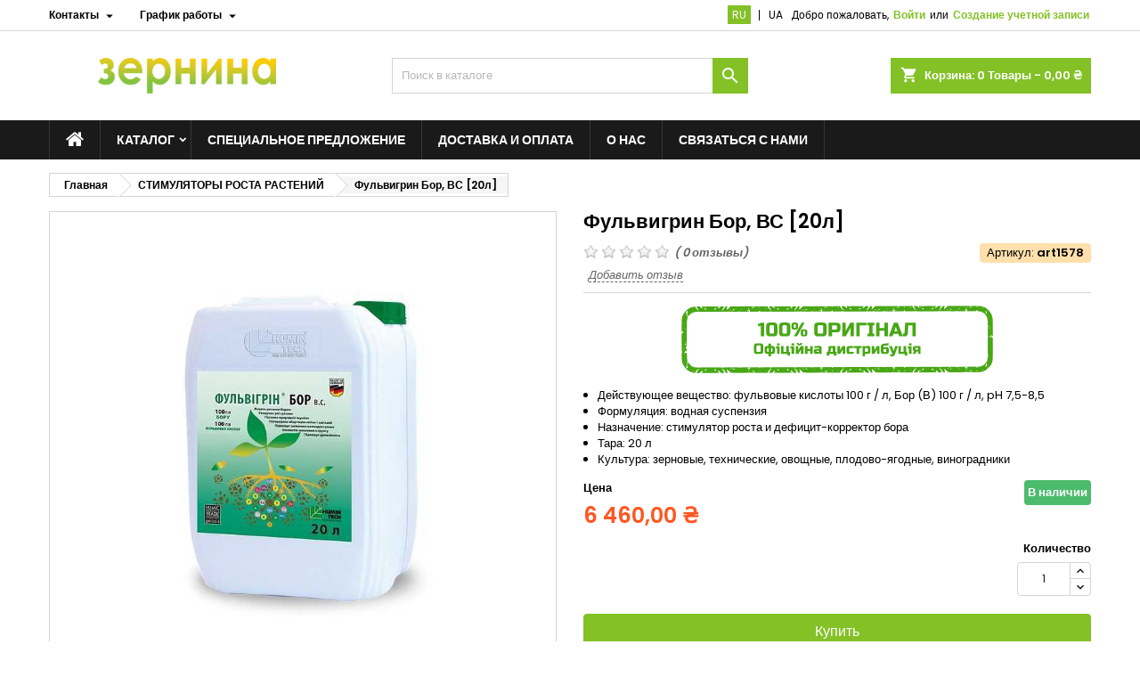

--- FILE ---
content_type: text/html; charset=utf-8
request_url: https://zernina.com.ua/ru/stimulyatory-rosta-rastenij/fulvigrin-bor-vs-20l-
body_size: 43213
content:
<!doctype html><html lang="ru"><head><meta charset="utf-8"><meta http-equiv="x-ua-compatible" content="ie=edge"><link rel="canonical" href="https://zernina.com.ua/ru/stimulyatory-rosta-rastenij/fulvigrin-bor-vs-20l-"><title>Фульвигрин Бор, ВС [20л] ✔️ Купить в Украине, Цена, Инструкция в Zernina.com.ua</title><meta name="description" content="Заказывайте Фульвигрин Бор, ВС [20л] в Агромаркете Зернина ⚡ Выгодные цены ⭐ 100 Оригинал. Оптовые скидки! Оперативная доставка по Украине"> <script data-keepinline="true">var ajaxGetProductUrl = '//zernina.com.ua/ru/module/cdc_googletagmanager/async';
    var ajaxShippingEvent = 1;
    var ajaxPaymentEvent = 1;

/* datalayer */
dataLayer = window.dataLayer || [];
    let cdcDatalayer = {"pageCategory":"product","event":"view_item","ecommerce":{"currency":"UAH","items":[{"item_name":"Фульвигрин Бор, ВС [20л]","item_id":"2923","price":"6460","price_tax_exc":"6460","price_tax_inc":"6460","item_brand":"АТС","item_category":"СТИМУЛЯТОРЫ РОСТА РАСТЕНИЙ","quantity":1}],"value":"6460"},"userLogged":0,"userId":"guest_899728","google_tag_params":{"ecomm_pagetype":"product","ecomm_prodid":"2923","ecomm_totalvalue":6460,"ecomm_category":"СТИМУЛЯТОРЫ РОСТА РАСТЕНИЙ","ecomm_totalvalue_tax_exc":6460}};
    dataLayer.push(cdcDatalayer);

/* call to GTM Tag */
(function(w,d,s,l,i){w[l]=w[l]||[];w[l].push({'gtm.start':
new Date().getTime(),event:'gtm.js'});var f=d.getElementsByTagName(s)[0],
j=d.createElement(s),dl=l!='dataLayer'?'&l='+l:'';j.async=true;j.src=
'https://www.googletagmanager.com/gtm.js?id='+i+dl;f.parentNode.insertBefore(j,f);
})(window,document,'script','dataLayer','GTM-NRHBFFV');

/* async call to avoid cache system for dynamic data */
dataLayer.push({
  'event': 'datalayer_ready'
});</script> <meta name="keywords" content=""><meta name="robots" content="index,index"><link rel="canonical" href="https://zernina.com.ua/ru/stimulyatory-rosta-rastenij/fulvigrin-bor-vs-20l-"><link rel="alternate" href="https://zernina.com.ua/stimulyatori-rostu/fulvigrin-bor-vs-20l-" hreflang="uk"><link rel="alternate" href="https://zernina.com.ua/stimulyatori-rostu/fulvigrin-bor-vs-20l-" hreflang="x-default"><link rel="alternate" href="https://zernina.com.ua/ru/stimulyatory-rosta-rastenij/fulvigrin-bor-vs-20l-" hreflang="ru"><meta name="viewport" content="width=device-width, initial-scale=1, maximum-scale=1"><link rel="icon" type="image/vnd.microsoft.icon" href="/img/favicon.ico?1677417144"><link rel="shortcut icon" type="image/x-icon" href="/img/favicon.ico?1677417144"><link rel="stylesheet" href="https://zernina.com.ua/themes/AngarTheme/assets/cache/theme-0d0b670.css" type="text/css" media="all"> <script type="text/javascript">var always_load_content = false;
        var cpm_height = "49";
        var cpm_width = "86";
        var etsSeoFo = {"currentController":"product","isModuleController":false,"listCtlOverridden":["product","category","cms","cms_category","manufacturer","supplier"],"conf":{"removeId":true,"removeAttrAlias":false,"removeAttrIdAlias":false},"meta":{"title":"\u0424\u0443\u043b\u044c\u0432\u0438\u0433\u0440\u0438\u043d \u0411\u043e\u0440, \u0412\u0421 [20\u043b] \u2714\ufe0f \u041a\u0443\u043f\u0438\u0442\u044c \u0432 \u0423\u043a\u0440\u0430\u0438\u043d\u0435, \u0426\u0435\u043d\u0430, \u0418\u043d\u0441\u0442\u0440\u0443\u043a\u0446\u0438\u044f \u0432 Zernina.com.ua","description":"\u0417\u0430\u043a\u0430\u0437\u044b\u0432\u0430\u0439\u0442\u0435 \u0424\u0443\u043b\u044c\u0432\u0438\u0433\u0440\u0438\u043d \u0411\u043e\u0440, \u0412\u0421 [20\u043b] \u0432 \u0410\u0433\u0440\u043e\u043c\u0430\u0440\u043a\u0435\u0442\u0435 \u0417\u0435\u0440\u043d\u0438\u043d\u0430 \u26a1 \u0412\u044b\u0433\u043e\u0434\u043d\u044b\u0435 \u0446\u0435\u043d\u044b \u2b50 100 \u041e\u0440\u0438\u0433\u0438\u043d\u0430\u043b. \u041e\u043f\u0442\u043e\u0432\u044b\u0435 \u0441\u043a\u0438\u0434\u043a\u0438! \u041e\u043f\u0435\u0440\u0430\u0442\u0438\u0432\u043d\u0430\u044f \u0434\u043e\u0441\u0442\u0430\u0432\u043a\u0430 \u043f\u043e \u0423\u043a\u0440\u0430\u0438\u043d\u0435","isForce":"1","img_alt":"\u0421\u0422\u0418\u041c\u0423\u041b\u042f\u0422\u041e\u0420\u042b \u0420\u041e\u0421\u0422\u0410 \u0420\u0410\u0421\u0422\u0415\u041d\u0418\u0419 \u0424\u0443\u043b\u044c\u0432\u0438\u0433\u0440\u0438\u043d \u0411\u043e\u0440, \u0412\u0421 [20\u043b]","single_img_alt":"\u0410\u0433\u0440\u043e\u043c\u0430\u0440\u043a\u0435\u0442 \u0417\u0435\u0440\u043d\u0438\u043d\u0430 - \u0432\u0441\u0435 \u0434\u043b\u044f \u0432\u0430\u0448\u043e\u0433\u043e \u0433\u043e\u0441\u043f\u043e\u0434\u0430\u0440\u0441\u0442\u0432\u0430 \u0424\u0443\u043b\u044c\u0432\u0438\u0433\u0440\u0438\u043d \u0411\u043e\u0440, \u0412\u0421 [20\u043b] 6\u00a0460,00\u00a0\u20b4 6\u00a0460,00\u00a0\u20b4 \u0410\u0422\u0421 \u0421\u0422\u0418\u041c\u0423\u041b\u042f\u0422\u041e\u0420\u042b \u0420\u041e\u0421\u0422\u0410 \u0420\u0410\u0421\u0422\u0415\u041d\u0418\u0419  \n\u0414\u0435\u0439\u0441\u0442\u0432\u0443\u044e\u0449\u0435\u0435 \u0432\u0435\u0449\u0435\u0441\u0442\u0432\u043e: \u0444\u0443\u043b\u044c\u0432\u043e\u0432\u044b\u0435 \u043a\u0438\u0441\u043b\u043e\u0442\u044b 100 \u0433 \/ \u043b, \u0411\u043e\u0440 (\u0412) 100 \u0433 \/ \u043b, pH 7,5-8,5\n\u0424\u043e\u0440\u043c\u0443\u043b\u044f\u0446\u0438\u044f: \u0432\u043e\u0434\u043d\u0430\u044f \u0441\u0443\u0441\u043f\u0435\u043d\u0437\u0438\u044f\n\u041d\u0430\u0437\u043d\u0430\u0447\u0435\u043d\u0438\u0435: \u0441\u0442\u0438\u043c\u0443\u043b\u044f\u0442\u043e\u0440 \u0440\u043e\u0441\u0442\u0430 \u0438 \u0434\u0435\u0444\u0438\u0446\u0438\u0442-\u043a\u043e\u0440\u0440\u0435\u043a\u0442\u043e\u0440 \u0431\u043e\u0440\u0430\n\u0422\u0430\u0440\u0430: 20 \u043b\n\u041a\u0443\u043b\u044c\u0442\u0443\u0440\u0430: \u0437\u0435\u0440\u043d\u043e\u0432\u044b\u0435, \u0442\u0435\u0445\u043d\u0438\u0447\u0435\u0441\u043a\u0438\u0435, \u043e\u0432\u043e\u0449\u043d\u044b\u0435, \u043f\u043b\u043e\u0434\u043e\u0432\u043e-\u044f\u0433\u043e\u0434\u043d\u044b\u0435, \u0432\u0438\u043d\u043e\u0433\u0440\u0430\u0434\u043d\u0438\u043a\u0438\n \u043f\u0440\u0435\u0438\u043c\u0443\u0449\u0435\u0441\u0442\u0432\u0430\n\u0421\u0442\u0438\u043c\u0443\u043b\u044f\u0442\u043e\u0440 \u0440\u043e\u0441\u0442\u0430 \u0438 \u0434\u0435\u0444\u0438\u0446\u0438\u0442-\u043a\u043e\u0440\u0440\u0435\u043a\u0442\u043e\u0440 \u0431\u043e\u0440\u0430.\n\n\u041f\u0438\u0442\u0430\u0435\u0442 \u0440\u0430\u0441\u0442\u0435\u043d\u0438\u044f \u0431\u043e\u0440\u043e\u043c\n\u041f\u0440\u0435\u0434\u0443\u043f\u0440\u0435\u0436\u0434\u0430\u0435\u0442 \u0430\u0431\u043e\u0440\u0442\u0430\u0446\u0438\u0438 \u0446\u0432\u0435\u0442\u043a\u043e\u0432 \u0438 \u0437\u0430\u0432\u044f\u0437\u0435\u0439\n\u041f\u043e\u0432\u044b\u0448\u0430\u0435\u0442 \u0443\u0441\u0432\u043e\u0435\u043d\u0438\u0435 \u0442\u0440\u0443\u0434\u043d\u043e\u0434\u043e\u0441\u0442\u0443\u043f\u043d\u044b\u0445 \u044d\u043b\u0435\u043c\u0435\u043d\u0442\u043e\u0432 \u043f\u0438\u0442\u0430\u043d\u0438\u044f \u0438\u0437 \u043f\u043e\u0447\u0432\u044b\n\n\u0424\u0443\u043b\u044c\u0432\u0438\u0433\u0440\u0438\u043d \u0411\u043e\u0440 \u0441\u043f\u0435\u0446\u0438\u0430\u043b\u044c\u043d\u043e \u0440\u0430\u0437\u0440\u0430\u0431\u043e\u0442\u0430\u043d \u0434\u043b\u044f \u043a\u043e\u043c\u043f\u0435\u043d\u0441\u0430\u0446\u0438\u0438 \u0434\u0435\u0444\u0438\u0446\u0438\u0442\u0430 \u0431\u043e\u0440\u0430 \u0432 \u0441\u0435\u043b\u044c\u0441\u043a\u043e\u0445\u043e\u0437\u044f\u0439\u0441\u0442\u0432\u0435\u043d\u043d\u044b\u0445 \u043a\u0443\u043b\u044c\u0442\u0443\u0440\u0430\u0445. \u0411\u043e\u0440 \u0432 \u0432\u0438\u0434\u0435 \u0431\u043e\u0440\u0435\u0442\u0430\u043d\u043e\u043b\u0430\u043c\u0438\u043d\u0443 \u043e\u0442\u043b\u0438\u0447\u043d\u043e \u0443\u0441\u0432\u0430\u0438\u0432\u0430\u0435\u0442\u0441\u044f \u0440\u0430\u0441\u0442\u0435\u043d\u0438\u044f\u043c\u0438 \u0438 \u043e\u0431\u043b\u0430\u0434\u0430\u0435\u0442 \u043f\u0440\u043e\u043b\u043e\u043d\u0433\u0438\u0440\u043e\u0432\u0430\u043d\u043d\u044b\u043c \u0434\u0435\u0439\u0441\u0442\u0432\u0438\u0435\u043c. \u0424\u0443\u043b\u044c\u0432\u043e\u0432\u044b\u0435 \u043a\u0438\u0441\u043b\u043e\u0442\u044b \u0441\u0442\u0438\u043c\u0443\u043b\u0438\u0440\u0443\u044e\u0442 \u0444\u043e\u0442\u043e\u0441\u0438\u043d\u0442\u0435\u0437 \u0438 \u0440\u043e\u0441\u0442 \u0440\u0430\u0441\u0442\u0435\u043d\u0438\u0439. \u041e\u043f\u0442\u0438\u043c\u0430\u043b\u044c\u043d\u043e\u0435 \u0440\u0435\u0448\u0435\u043d\u0438\u0435 \u0434\u043b\u044f \u043f\u043e\u0432\u044b\u0448\u0435\u043d\u0438\u044f \u0443\u0440\u043e\u0436\u0430\u0439\u043d\u043e\u0441\u0442\u0438 \u0441\u043e\u0438, \u043f\u043e\u0434\u0441\u043e\u043b\u043d\u0435\u0447\u043d\u0438\u043a\u0430, \u0440\u0430\u043f\u0441\u0430 \u0438 \u0434\u0440\u0443\u0433\u0438\u0445 \u043a\u0443\u043b\u044c\u0442\u0443\u0440.\n\u0441\u043f\u0435\u043a\u0442\u0440 \u0434\u0435\u0439\u0441\u0442\u0432\u0438\u044f\n\n\n\n\u041a\u0443\u043b\u044c\u0442\u0443\u0440\u0430\n\u0441\u043f\u043e\u0441\u043e\u0431 \u043f\u0440\u0438\u043c\u0435\u043d\u0435\u043d\u0438\u044f\n\u041d\u043e\u0440\u043c\u0430 \u0440\u0430\u0441\u0445\u043e\u0434\u0430 \u043f\u0440\u0435\u043f\u0430\u0440\u0430\u0442\u0430\n\u041a\u0440\u0430\u0442\u043d\u043e\u0441\u0442\u044c \u043e\u0431\u0440\u0430\u0431\u043e\u0442\u043e\u043a\n\n\n\u0417\u0435\u0440\u043d\u043e\u0432\u044b\u0435, \u0442\u0435\u0445\u043d\u0438\u0447\u0435\u0441\u043a\u0438\u0435, \u043e\u0432\u043e\u0449\u043d\u044b\u0435\n\n0,5-1,5 \u043b \/ \u0433\u0430\n3\n\n\n\u041f\u043b\u043e\u0434\u043e\u0432\u043e-\u044f\u0433\u043e\u0434\u043d\u044b\u0435\n\u041e\u043f\u0440\u044b\u0441\u043a\u0438\u0432\u0430\u043d\u0438\u0435 \u043f\u043e \u0432\u0435\u0433\u0435\u0442\u0430\u0446\u0438\u0438\n0,5-3 \u043b \/ \u0433\u0430\n6\n\n\n\u0432\u0438\u043d\u043e\u0433\u0440\u0430\u0434\u043d\u0438\u043a\u0438\n\n1-3 \u043b \/ \u0433\u0430\n6\n\n\n\u041e\u0432\u043e\u0449\u043d\u044b\u0435 \u0438 \u043f\u043b\u043e\u0434\u043e\u0432\u043e-\u044f\u0433\u043e\u0434\u043d\u044b\u0435\n\u0444\u0435\u0440\u0442\u0438\u0433\u0430\u0446\u0438\u044f\n1-6 \u043b \/ \u0433\u0430\n6\n\n\n","canonical":"https:\/\/zernina.com.ua\/ru\/stimulyatory-rosta-rastenij\/fulvigrin-bor-vs-20l-","image":"https:\/\/zernina.com.ua\/14504-merchants_img\/fulvigrin-bor-vs-20l-.jpg","dataSeo":false,"params":{"shop_name":"\u0410\u0433\u0440\u043e-\u043c\u0430\u0440\u043a\u0435\u0442 \u0442\u043e\u0432\u0430\u0440\u0456\u0432 \u0434\u043b\u044f \u0444\u0435\u0440\u043c\u0435\u0440\u0456\u0432","separator":"|","post_title":"\u0424\u0443\u043b\u044c\u0432\u0438\u0433\u0440\u0438\u043d \u0411\u043e\u0440, \u0412\u0421 [20\u043b]","category":"\u0421\u0422\u0418\u041c\u0423\u041b\u042f\u0422\u041e\u0420\u042b \u0420\u041e\u0421\u0422\u0410 \u0420\u0410\u0421\u0422\u0415\u041d\u0418\u0419","price":"6\u00a0460,00\u00a0\u20b4","discount_price":"6\u00a0460,00\u00a0\u20b4","brand":"\u0410\u0422\u0421","ean13":"","description_short":"\n\u0414\u0435\u0439\u0441\u0442\u0432\u0443\u044e\u0449\u0435\u0435 \u0432\u0435\u0449\u0435\u0441\u0442\u0432\u043e: \u0444\u0443\u043b\u044c\u0432\u043e\u0432\u044b\u0435 \u043a\u0438\u0441\u043b\u043e\u0442\u044b 100 \u0433 \/ \u043b, \u0411\u043e\u0440 (\u0412) 100 \u0433 \/ \u043b, pH 7,5-8,5\n\u0424\u043e\u0440\u043c\u0443\u043b\u044f\u0446\u0438\u044f: \u0432\u043e\u0434\u043d\u0430\u044f \u0441\u0443\u0441\u043f\u0435\u043d\u0437\u0438\u044f\n\u041d\u0430\u0437\u043d\u0430\u0447\u0435\u043d\u0438\u0435: \u0441\u0442\u0438\u043c\u0443\u043b\u044f\u0442\u043e\u0440 \u0440\u043e\u0441\u0442\u0430 \u0438 \u0434\u0435\u0444\u0438\u0446\u0438\u0442-\u043a\u043e\u0440\u0440\u0435\u043a\u0442\u043e\u0440 \u0431\u043e\u0440\u0430\n\u0422\u0430\u0440\u0430: 20 \u043b\n\u041a\u0443\u043b\u044c\u0442\u0443\u0440\u0430: \u0437\u0435\u0440\u043d\u043e\u0432\u044b\u0435, \u0442\u0435\u0445\u043d\u0438\u0447\u0435\u0441\u043a\u0438\u0435, \u043e\u0432\u043e\u0449\u043d\u044b\u0435, \u043f\u043b\u043e\u0434\u043e\u0432\u043e-\u044f\u0433\u043e\u0434\u043d\u044b\u0435, \u0432\u0438\u043d\u043e\u0433\u0440\u0430\u0434\u043d\u0438\u043a\u0438\n","description":"\u043f\u0440\u0435\u0438\u043c\u0443\u0449\u0435\u0441\u0442\u0432\u0430\n\u0421\u0442\u0438\u043c\u0443\u043b\u044f\u0442\u043e\u0440 \u0440\u043e\u0441\u0442\u0430 \u0438 \u0434\u0435\u0444\u0438\u0446\u0438\u0442-\u043a\u043e\u0440\u0440\u0435\u043a\u0442\u043e\u0440 \u0431\u043e\u0440\u0430.\n\n\u041f\u0438\u0442\u0430\u0435\u0442 \u0440\u0430\u0441\u0442\u0435\u043d\u0438\u044f \u0431\u043e\u0440\u043e\u043c\n\u041f\u0440\u0435\u0434\u0443\u043f\u0440\u0435\u0436\u0434\u0430\u0435\u0442 \u0430\u0431\u043e\u0440\u0442\u0430\u0446\u0438\u0438 \u0446\u0432\u0435\u0442\u043a\u043e\u0432 \u0438 \u0437\u0430\u0432\u044f\u0437\u0435\u0439\n\u041f\u043e\u0432\u044b\u0448\u0430\u0435\u0442 \u0443\u0441\u0432\u043e\u0435\u043d\u0438\u0435 \u0442\u0440\u0443\u0434\u043d\u043e\u0434\u043e\u0441\u0442\u0443\u043f\u043d\u044b\u0445 \u044d\u043b\u0435\u043c\u0435\u043d\u0442\u043e\u0432 \u043f\u0438\u0442\u0430\u043d\u0438\u044f \u0438\u0437 \u043f\u043e\u0447\u0432\u044b\n\n\u0424\u0443\u043b\u044c\u0432\u0438\u0433\u0440\u0438\u043d \u0411\u043e\u0440 \u0441\u043f\u0435\u0446\u0438\u0430\u043b\u044c\u043d\u043e \u0440\u0430\u0437\u0440\u0430\u0431\u043e\u0442\u0430\u043d \u0434\u043b\u044f \u043a\u043e\u043c\u043f\u0435\u043d\u0441\u0430\u0446\u0438\u0438 \u0434\u0435\u0444\u0438\u0446\u0438\u0442\u0430 \u0431\u043e\u0440\u0430 \u0432 \u0441\u0435\u043b\u044c\u0441\u043a\u043e\u0445\u043e\u0437\u044f\u0439\u0441\u0442\u0432\u0435\u043d\u043d\u044b\u0445 \u043a\u0443\u043b\u044c\u0442\u0443\u0440\u0430\u0445. \u0411\u043e\u0440 \u0432 \u0432\u0438\u0434\u0435 \u0431\u043e\u0440\u0435\u0442\u0430\u043d\u043e\u043b\u0430\u043c\u0438\u043d\u0443 \u043e\u0442\u043b\u0438\u0447\u043d\u043e \u0443\u0441\u0432\u0430\u0438\u0432\u0430\u0435\u0442\u0441\u044f \u0440\u0430\u0441\u0442\u0435\u043d\u0438\u044f\u043c\u0438 \u0438 \u043e\u0431\u043b\u0430\u0434\u0430\u0435\u0442 \u043f\u0440\u043e\u043b\u043e\u043d\u0433\u0438\u0440\u043e\u0432\u0430\u043d\u043d\u044b\u043c \u0434\u0435\u0439\u0441\u0442\u0432\u0438\u0435\u043c. \u0424\u0443\u043b\u044c\u0432\u043e\u0432\u044b\u0435 \u043a\u0438\u0441\u043b\u043e\u0442\u044b \u0441\u0442\u0438\u043c\u0443\u043b\u0438\u0440\u0443\u044e\u0442 \u0444\u043e\u0442\u043e\u0441\u0438\u043d\u0442\u0435\u0437 \u0438 \u0440\u043e\u0441\u0442 \u0440\u0430\u0441\u0442\u0435\u043d\u0438\u0439. \u041e\u043f\u0442\u0438\u043c\u0430\u043b\u044c\u043d\u043e\u0435 \u0440\u0435\u0448\u0435\u043d\u0438\u0435 \u0434\u043b\u044f \u043f\u043e\u0432\u044b\u0448\u0435\u043d\u0438\u044f \u0443\u0440\u043e\u0436\u0430\u0439\u043d\u043e\u0441\u0442\u0438 \u0441\u043e\u0438, \u043f\u043e\u0434\u0441\u043e\u043b\u043d\u0435\u0447\u043d\u0438\u043a\u0430, \u0440\u0430\u043f\u0441\u0430 \u0438 \u0434\u0440\u0443\u0433\u0438\u0445 \u043a\u0443\u043b\u044c\u0442\u0443\u0440.\n\u0441\u043f\u0435\u043a\u0442\u0440 \u0434\u0435\u0439\u0441\u0442\u0432\u0438\u044f\n\n\n\n\u041a\u0443\u043b\u044c\u0442\u0443\u0440\u0430\n\u0441\u043f\u043e\u0441\u043e\u0431 \u043f\u0440\u0438\u043c\u0435\u043d\u0435\u043d\u0438\u044f\n\u041d\u043e\u0440\u043c\u0430 \u0440\u0430\u0441\u0445\u043e\u0434\u0430 \u043f\u0440\u0435\u043f\u0430\u0440\u0430\u0442\u0430\n\u041a\u0440\u0430\u0442\u043d\u043e\u0441\u0442\u044c \u043e\u0431\u0440\u0430\u0431\u043e\u0442\u043e\u043a\n\n\n\u0417\u0435\u0440\u043d\u043e\u0432\u044b\u0435, \u0442\u0435\u0445\u043d\u0438\u0447\u0435\u0441\u043a\u0438\u0435, \u043e\u0432\u043e\u0449\u043d\u044b\u0435\n\n0,5-1,5 \u043b \/ \u0433\u0430\n3\n\n\n\u041f\u043b\u043e\u0434\u043e\u0432\u043e-\u044f\u0433\u043e\u0434\u043d\u044b\u0435\n\u041e\u043f\u0440\u044b\u0441\u043a\u0438\u0432\u0430\u043d\u0438\u0435 \u043f\u043e \u0432\u0435\u0433\u0435\u0442\u0430\u0446\u0438\u0438\n0,5-3 \u043b \/ \u0433\u0430\n6\n\n\n\u0432\u0438\u043d\u043e\u0433\u0440\u0430\u0434\u043d\u0438\u043a\u0438\n\n1-3 \u043b \/ \u0433\u0430\n6\n\n\n\u041e\u0432\u043e\u0449\u043d\u044b\u0435 \u0438 \u043f\u043b\u043e\u0434\u043e\u0432\u043e-\u044f\u0433\u043e\u0434\u043d\u044b\u0435\n\u0444\u0435\u0440\u0442\u0438\u0433\u0430\u0446\u0438\u044f\n1-6 \u043b \/ \u0433\u0430\n6\n\n\n"}},"product":{"name":"\u0424\u0443\u043b\u044c\u0432\u0438\u0433\u0440\u0438\u043d \u0411\u043e\u0440, \u0412\u0421 [20\u043b]"}};
        var oosn_id_module = "203";
        var pp_custom_add_to_cart = "";
        var prestashop = {"cart":{"products":[],"totals":{"total":{"type":"total","label":"\u0418\u0442\u043e\u0433\u043e, \u043a \u043e\u043f\u043b\u0430\u0442\u0435:","amount":0,"value":"0,00\u00a0\u20b4"},"total_including_tax":{"type":"total","label":"\u0418\u0442\u043e\u0433\u043e (\u043d\u0430\u043b\u043e\u0433 \u0432\u043a\u043b\u044e\u0447\u0435\u043d)","amount":0,"value":"0,00\u00a0\u20b4"},"total_excluding_tax":{"type":"total","label":"\u0418\u0442\u043e\u0433\u043e (\u0438\u0441\u043a\u043b\u044e\u0447\u0430\u044f \u043d\u0430\u043b\u043e\u0433)","amount":0,"value":"0,00\u00a0\u20b4"}},"subtotals":{"products":{"type":"products","label":"\u0421\u0443\u043c\u043c\u0430","amount":0,"value":"0,00\u00a0\u20b4"},"discounts":null,"shipping":{"type":"shipping","label":"\u0414\u043e\u0441\u0442\u0430\u0432\u043a\u0430","amount":0,"value":"\u0421\u043e\u0433\u043b\u0430\u0441\u043d\u043e \u0442\u0430\u0440\u0438\u0444\u0430\u043c \u043f\u0435\u0440\u0435\u0432\u043e\u0437\u0447\u0438\u043a\u0430"},"tax":null},"products_count":0,"summary_string":"0 \u0448\u0442.","vouchers":{"allowed":1,"added":[]},"discounts":[],"minimalPurchase":0,"minimalPurchaseRequired":""},"currency":{"name":"\u0423\u043a\u0440\u0430\u0438\u043d\u0441\u043a\u0430\u044f \u0433\u0440\u0438\u0432\u043d\u0430","iso_code":"UAH","iso_code_num":"980","sign":"\u20b4"},"customer":{"lastname":null,"firstname":null,"email":null,"birthday":null,"newsletter":null,"newsletter_date_add":null,"optin":null,"website":null,"company":null,"siret":null,"ape":null,"is_logged":false,"gender":{"type":null,"name":null},"addresses":[]},"language":{"name":"\u0420\u0443\u0441\u0441\u043a\u0438\u0439 (Russian)","iso_code":"ru","locale":"ru-RU","language_code":"ru-RU","is_rtl":"0","date_format_lite":"d.m.Y","date_format_full":"d.m.Y H:i:s","id":3},"page":{"title":"","canonical":null,"meta":{"title":"\u0421\u0442\u0438\u043c\u0443\u043b\u044f\u0442\u043e\u0440\u044b \u0440\u043e\u0441\u0442\u0430 | \u0410\u0422\u0421 | \u0424\u0443\u043b\u044c\u0432\u0438\u0433\u0440\u0438\u043d \u0411\u043e\u0440, \u0412\u0421 [20\u043b]","description":"\u0421\u0442\u0438\u043c\u0443\u043b\u044f\u0442\u043e\u0440 \u0440\u043e\u0441\u0442\u0430 \u0424\u0443\u043b\u044c\u0432\u0438\u0433\u0440\u0438\u043d \u0411\u043e\u0440, \u0412\u0421 [20\u043b] \u043e\u0442 \u0410\u0422\u0421, \u0434\u0435\u0439\u0441\u0442\u0432\u0443\u044e\u0449\u0438\u0435 \u0432\u0435\u0449\u0435\u0441\u0442\u0432\u0430 \u0441\u043e\u043b\u0438 \u0433\u0443\u043c\u0438\u043d\u043e\u0432\u044b\u0445 \u0438 \u0444\u0443\u043b\u044c\u0432\u043e\u0432\u044b\u0445 \u043a\u0438\u0441\u043b\u043e\u0442, 100\u0433 \/ \u043b + \u0412, 100-150 \/ \u043b","keywords":"","robots":"index"},"page_name":"product","body_classes":{"lang-ru":true,"lang-rtl":false,"country-UA":true,"currency-UAH":true,"layout-full-width":true,"page-product":true,"tax-display-disabled":true,"product-id-2923":true,"product-\u0424\u0443\u043b\u044c\u0432\u0438\u0433\u0440\u0438\u043d \u0411\u043e\u0440, \u0412\u0421 [20\u043b]":true,"product-id-category-11":true,"product-id-manufacturer-30":true,"product-id-supplier-32":true,"product-available-for-order":true},"admin_notifications":[]},"shop":{"name":"\u0410\u0433\u0440\u043e\u043c\u0430\u0440\u043a\u0435\u0442 \u0417\u0435\u0440\u043d\u0438\u043d\u0430 - \u0432\u0441\u0435 \u0434\u043b\u044f \u0432\u0430\u0448\u043e\u0433\u043e \u0433\u043e\u0441\u043f\u043e\u0434\u0430\u0440\u0441\u0442\u0432\u0430","logo":"\/img\/agro-market-tovariv-dlya-fermeriv-logo-1677417144.jpg","stores_icon":"\/img\/logo_stores.png","favicon":"\/img\/favicon.ico"},"urls":{"base_url":"https:\/\/zernina.com.ua\/","current_url":"https:\/\/zernina.com.ua\/ru\/stimulyatory-rosta-rastenij\/fulvigrin-bor-vs-20l-","shop_domain_url":"https:\/\/zernina.com.ua","img_ps_url":"https:\/\/zernina.com.ua\/img\/","img_cat_url":"https:\/\/zernina.com.ua\/img\/c\/","img_lang_url":"https:\/\/zernina.com.ua\/img\/l\/","img_prod_url":"https:\/\/zernina.com.ua\/img\/p\/","img_manu_url":"https:\/\/zernina.com.ua\/img\/m\/","img_sup_url":"https:\/\/zernina.com.ua\/img\/su\/","img_ship_url":"https:\/\/zernina.com.ua\/img\/s\/","img_store_url":"https:\/\/zernina.com.ua\/img\/st\/","img_col_url":"https:\/\/zernina.com.ua\/img\/co\/","img_url":"https:\/\/zernina.com.ua\/themes\/AngarTheme\/assets\/img\/","css_url":"https:\/\/zernina.com.ua\/themes\/AngarTheme\/assets\/css\/","js_url":"https:\/\/zernina.com.ua\/themes\/AngarTheme\/assets\/js\/","pic_url":"https:\/\/zernina.com.ua\/upload\/","pages":{"address":"https:\/\/zernina.com.ua\/ru\/address","addresses":"https:\/\/zernina.com.ua\/ru\/addresses","authentication":"https:\/\/zernina.com.ua\/ru\/authentication","cart":"https:\/\/zernina.com.ua\/ru\/cart","category":"https:\/\/zernina.com.ua\/ru\/index.php?controller=category","cms":"https:\/\/zernina.com.ua\/ru\/index.php?controller=cms","contact":"https:\/\/zernina.com.ua\/ru\/contact-us","discount":"https:\/\/zernina.com.ua\/ru\/discount","guest_tracking":"https:\/\/zernina.com.ua\/ru\/guest-tracking","history":"https:\/\/zernina.com.ua\/ru\/order-history","identity":"https:\/\/zernina.com.ua\/ru\/identity","index":"https:\/\/zernina.com.ua\/ru\/","my_account":"https:\/\/zernina.com.ua\/ru\/my-account","order_confirmation":"https:\/\/zernina.com.ua\/ru\/index.php?controller=order-confirmation","order_detail":"https:\/\/zernina.com.ua\/ru\/index.php?controller=order-detail","order_follow":"https:\/\/zernina.com.ua\/ru\/order-follow","order":"https:\/\/zernina.com.ua\/ru\/\u0437\u0430\u043a\u0430\u0437","order_return":"https:\/\/zernina.com.ua\/ru\/index.php?controller=order-return","order_slip":"https:\/\/zernina.com.ua\/ru\/order-slip","pagenotfound":"https:\/\/zernina.com.ua\/ru\/page-not-found","password":"https:\/\/zernina.com.ua\/ru\/password-recovery","pdf_invoice":"https:\/\/zernina.com.ua\/ru\/index.php?controller=pdf-invoice","pdf_order_return":"https:\/\/zernina.com.ua\/ru\/index.php?controller=pdf-order-return","pdf_order_slip":"https:\/\/zernina.com.ua\/ru\/index.php?controller=pdf-order-slip","prices_drop":"https:\/\/zernina.com.ua\/ru\/prices-drop","product":"https:\/\/zernina.com.ua\/ru\/index.php?controller=product","search":"https:\/\/zernina.com.ua\/ru\/search","sitemap":"https:\/\/zernina.com.ua\/ru\/\u043a\u0430\u0440\u0442\u0430 \u0441\u0430\u0439\u0442\u0430","stores":"https:\/\/zernina.com.ua\/ru\/stores","supplier":"https:\/\/zernina.com.ua\/ru\/supplier","register":"https:\/\/zernina.com.ua\/ru\/authentication?create_account=1","order_login":"https:\/\/zernina.com.ua\/ru\/\u0437\u0430\u043a\u0430\u0437?login=1"},"alternative_langs":{"ua-UA":"https:\/\/zernina.com.ua\/stimulyatori-rostu\/fulvigrin-bor-vs-20l-","ru-RU":"https:\/\/zernina.com.ua\/ru\/stimulyatory-rosta-rastenij\/fulvigrin-bor-vs-20l-"},"theme_assets":"\/themes\/AngarTheme\/assets\/","actions":{"logout":"https:\/\/zernina.com.ua\/ru\/?mylogout="},"no_picture_image":{"bySize":{"small_default":{"url":"https:\/\/zernina.com.ua\/img\/p\/ru-default-small_default.jpg","width":98,"height":98},"cart_default":{"url":"https:\/\/zernina.com.ua\/img\/p\/ru-default-cart_default.jpg","width":125,"height":125},"home_default":{"url":"https:\/\/zernina.com.ua\/img\/p\/ru-default-home_default.jpg","width":259,"height":259},"medium_default":{"url":"https:\/\/zernina.com.ua\/img\/p\/ru-default-medium_default.jpg","width":452,"height":452},"large_default":{"url":"https:\/\/zernina.com.ua\/img\/p\/ru-default-large_default.jpg","width":800,"height":800},"merchants_img":{"url":"https:\/\/zernina.com.ua\/img\/p\/ru-default-merchants_img.jpg","width":800,"height":800}},"small":{"url":"https:\/\/zernina.com.ua\/img\/p\/ru-default-small_default.jpg","width":98,"height":98},"medium":{"url":"https:\/\/zernina.com.ua\/img\/p\/ru-default-medium_default.jpg","width":452,"height":452},"large":{"url":"https:\/\/zernina.com.ua\/img\/p\/ru-default-merchants_img.jpg","width":800,"height":800},"legend":""}},"configuration":{"display_taxes_label":false,"display_prices_tax_incl":false,"is_catalog":false,"show_prices":true,"opt_in":{"partner":false},"quantity_discount":{"type":"discount","label":"\u0421\u043a\u0438\u0434\u043a\u0430"},"voucher_enabled":1,"return_enabled":0},"field_required":[],"breadcrumb":{"links":[{"title":"\u0413\u043b\u0430\u0432\u043d\u0430\u044f","url":"https:\/\/zernina.com.ua\/ru\/"},{"title":"\u0421\u0422\u0418\u041c\u0423\u041b\u042f\u0422\u041e\u0420\u042b \u0420\u041e\u0421\u0422\u0410 \u0420\u0410\u0421\u0422\u0415\u041d\u0418\u0419","url":"https:\/\/zernina.com.ua\/ru\/stimulyatory-rosta-rastenij"},{"title":"\u0424\u0443\u043b\u044c\u0432\u0438\u0433\u0440\u0438\u043d \u0411\u043e\u0440, \u0412\u0421 [20\u043b]","url":"https:\/\/zernina.com.ua\/ru\/stimulyatory-rosta-rastenij\/fulvigrin-bor-vs-20l-"}],"count":3},"link":{"protocol_link":"https:\/\/","protocol_content":"https:\/\/"},"time":1768507211,"static_token":"c4262991214acdabf47e3552a1d8a56a","token":"038902368cd7ecca26f269d5b9f50f0a"};
        var psemailsubscription_subscription = "https:\/\/zernina.com.ua\/ru\/module\/ps_emailsubscription\/subscription";
        var psr_icon_color = "#83C127";
        var ssIsCeInstalled = false;
        var st_imgick_progressive_jpeg = true;</script> <script type="text/javascript">var sp_link_base ='https://zernina.com.ua';</script> <style></style> <script type="text/javascript">function renderDataAjax(jsonData)
{
    for (var key in jsonData) {
	    if(key=='java_script')
        {
            $('body').append(jsonData[key]);
        }
        else
            if($('#ets_speed_dy_'+key).length)
            {
                if($('#ets_speed_dy_'+key+' #layer_cart').length)
                {
                    $('#ets_speed_dy_'+key).before($('#ets_speed_dy_'+key+' #layer_cart').clone());
                    $('#ets_speed_dy_'+key+' #layer_cart').remove();
                    $('#layer_cart').before('<div class="layer_cart_overlay"></div>');
                }
                $('.ets_speed_dynamic_hook[id="ets_speed_dy_'+key+'"]').replaceWith(jsonData[key]);
            }
              
    }
    if($('#header .shopping_cart').length && $('#header .cart_block').length)
    {
        var shopping_cart = new HoverWatcher('#header .shopping_cart');
        var cart_block = new HoverWatcher('#header .cart_block');
        $("#header .shopping_cart a:first").hover(
    		function(){
    			if (ajaxCart.nb_total_products > 0 || parseInt($('.ajax_cart_quantity').html()) > 0)
    				$("#header .cart_block").stop(true, true).slideDown(450);
    		},
    		function(){
    			setTimeout(function(){
    				if (!shopping_cart.isHoveringOver() && !cart_block.isHoveringOver())
    					$("#header .cart_block").stop(true, true).slideUp(450);
    			}, 200);
    		}
    	);
    }
    if(typeof jsonData.custom_js!== undefined && jsonData.custom_js)
        $('head').append('<script src="'+sp_link_base+'/modules/ets_superspeed/views/js/script_custom.js">');
}</script> <style>.layered_filter_ul .radio,.layered_filter_ul .checkbox {
    display: inline-block;
}
.ets_speed_dynamic_hook .cart-products-count{
    display:none!important;
}
.ets_speed_dynamic_hook .ajax_cart_quantity ,.ets_speed_dynamic_hook .ajax_cart_product_txt,.ets_speed_dynamic_hook .ajax_cart_product_txt_s{
    display:none!important;
}
.ets_speed_dynamic_hook .shopping_cart > a:first-child:after {
    display:none!important;
}</style> <script type="application/ld+json" id="adpmicrodatos-organization-ps17v4.3.3">{
    "name" : "\u0410\u0433\u0440\u043e\u043c\u0430\u0440\u043a\u0435\u0442 \u0417\u0435\u0440\u043d\u0438\u043d\u0430 - \u0432\u0441\u0435 \u0434\u043b\u044f \u0432\u0430\u0448\u043e\u0433\u043e \u0433\u043e\u0441\u043f\u043e\u0434\u0430\u0440\u0441\u0442\u0432\u0430",
    "url" : "https://zernina.com.ua/",
    "logo" : [
    	{

    	"@type" : "ImageObject",
    	"url" : "https://zernina.com.ua/img/agro-market-tovariv-dlya-fermeriv-logo-1677417144.jpg"
    	}
    ],
    "email" : "zernina.works@gmail.com",
			"address": {
	    "@type": "PostalAddress",
	    "addressLocality": "\u0417\u0432\u044f\u0433\u0435\u043b\u044c",
	    "postalCode": "",
	    "streetAddress": "",
	    "addressRegion": "\u0416\u0438\u0442\u043e\u043c\u0438\u0440\u0441\u043a\u0430\u044f \u043e\u0431\u043b\u0430\u0441\u0442\u044c",
	    "addressCountry": "UA"
	},
			"contactPoint" : [
		{
			"@type" : "ContactPoint",
	    	"telephone" : "+380660630293;+380960630293;+380730630293",
	    	"contactType" : "customer service",
			"contactOption": "TollFree",
	    	"availableLanguage": [ 
	    			    				    				"Українська (Ukrainian)"
	    				    			    				    				,"Русский (Russian)"
	    				    			    	]
	    } 
	],
			
	"@context": "http://schema.org",
	"@type" : "Organization"
}</script>  <script type="application/ld+json" id="adpmicrodatos-webpage-ps17v4.3.3">{
    "@context": "http://schema.org",
    "@type" : "WebPage",
    "isPartOf": [{
        "@type":"WebSite",
        "url":  "https://zernina.com.ua/ru/",
        "name": "\u0410\u0433\u0440\u043e\u043c\u0430\u0440\u043a\u0435\u0442 \u0417\u0435\u0440\u043d\u0438\u043d\u0430 - \u0432\u0441\u0435 \u0434\u043b\u044f \u0432\u0430\u0448\u043e\u0433\u043e \u0433\u043e\u0441\u043f\u043e\u0434\u0430\u0440\u0441\u0442\u0432\u0430"
    }],
    "name": "\u0421\u0442\u0438\u043c\u0443\u043b\u044f\u0442\u043e\u0440\u044b \u0440\u043e\u0441\u0442\u0430 | \u0410\u0422\u0421 | \u0424\u0443\u043b\u044c\u0432\u0438\u0433\u0440\u0438\u043d \u0411\u043e\u0440, \u0412\u0421 [20\u043b]",
    "url": "https://zernina.com.ua/ru/stimulyatory-rosta-rastenij/fulvigrin-bor-vs-20l-"
}</script>  <script type="application/ld+json" id="adpmicrodatos-breadcrumblist-ps17v4.3.3">{
        "itemListElement": [
            {
                "item": "https://zernina.com.ua/ru/",
                "name": "\u041a\u0430\u0442\u0430\u043b\u043e\u0433",
                "position": 1,
                "@type": "ListItem"
            }, 
            {
                "item": "https://zernina.com.ua/ru/stimulyatory-rosta-rastenij",
                "name": "\u0421\u0422\u0418\u041c\u0423\u041b\u042f\u0422\u041e\u0420\u042b \u0420\u041e\u0421\u0422\u0410 \u0420\u0410\u0421\u0422\u0415\u041d\u0418\u0419",
                "position": 2,
                "@type": "ListItem"
            } 
        ],
        "@context": "https://schema.org/",
        "@type": "BreadcrumbList"
    }</script>  <script type="application/ld+json" id="adpmicrodatos-product-ps17v4.3.3">{
    "name": "\u0424\u0443\u043b\u044c\u0432\u0438\u0433\u0440\u0438\u043d \u0411\u043e\u0440, \u0412\u0421 [20\u043b]",
    "image": ["https:\/\/zernina.com.ua\/14504-large_default\/fulvigrin-bor-vs-20l-.jpg"],
    "url": "https://zernina.com.ua/ru/stimulyatory-rosta-rastenij/fulvigrin-bor-vs-20l-",
    "productID": "2923",
    "category": "stimulyatory-rosta-rastenij",
    "sku": "art1578",
    "brand": {
        "@type": "Brand",
        "name": "\u0410\u0422\u0421"
    },
    "description": "\n\u0414\u0435\u0439\u0441\u0442\u0432\u0443\u044e\u0449\u0435\u0435 \u0432\u0435\u0449\u0435\u0441\u0442\u0432\u043e: \u0444\u0443\u043b\u044c\u0432\u043e\u0432\u044b\u0435 \u043a\u0438\u0441\u043b\u043e\u0442\u044b 100 \u0433 \/ \u043b, \u0411\u043e\u0440 (\u0412) 100 \u0433 \/ \u043b, pH 7,5-8,5\n\u0424\u043e\u0440\u043c\u0443\u043b\u044f\u0446\u0438\u044f: \u0432\u043e\u0434\u043d\u0430\u044f \u0441\u0443\u0441\u043f\u0435\u043d\u0437\u0438\u044f\n\u041d\u0430\u0437\u043d\u0430\u0447\u0435\u043d\u0438\u0435: \u0441\u0442\u0438\u043c\u0443\u043b\u044f\u0442\u043e\u0440 \u0440\u043e\u0441\u0442\u0430 \u0438 \u0434\u0435\u0444\u0438\u0446\u0438\u0442-\u043a\u043e\u0440\u0440\u0435\u043a\u0442\u043e\u0440 \u0431\u043e\u0440\u0430\n\u0422\u0430\u0440\u0430: 20 \u043b\n\u041a\u0443\u043b\u044c\u0442\u0443\u0440\u0430: \u0437\u0435\u0440\u043d\u043e\u0432\u044b\u0435, \u0442\u0435\u0445\u043d\u0438\u0447\u0435\u0441\u043a\u0438\u0435, \u043e\u0432\u043e\u0449\u043d\u044b\u0435, \u043f\u043b\u043e\u0434\u043e\u0432\u043e-\u044f\u0433\u043e\u0434\u043d\u044b\u0435, \u0432\u0438\u043d\u043e\u0433\u0440\u0430\u0434\u043d\u0438\u043a\u0438\n",
    "offers": {
    "availability": "https://schema.org/InStock",
        "price": "6460.00",
        "priceCurrency": "UAH",
        "url": "https://zernina.com.ua/ru/stimulyatory-rosta-rastenij/fulvigrin-bor-vs-20l-",
              "itemCondition": "https://schema.org/NewCondition",
                "seller":{
            "name": "\u0410\u0433\u0440\u043e\u043c\u0430\u0440\u043a\u0435\u0442 \u0417\u0435\u0440\u043d\u0438\u043d\u0430 - \u0432\u0441\u0435 \u0434\u043b\u044f \u0432\u0430\u0448\u043e\u0433\u043e \u0433\u043e\u0441\u043f\u043e\u0434\u0430\u0440\u0441\u0442\u0432\u0430",
            "@type": "Organization"
        },
          "@type": "Offer"
  },    "@context": "https://schema.org/",
    "@type": "Product"
}</script> <style type="text/css">body {
background-color: #ffffff;
font-family: "Poppins", Arial, Helvetica, sans-serif;
}

.products .product-miniature .product-title {
height: 50px;
}

.products .product-miniature .product-title a {
font-size: 14px;
line-height: 16px;
}

#content-wrapper .products .product-miniature .product-desc {
height: 36px;
}

@media (min-width: 991px) {
#home_categories ul li .cat-container {
min-height: 0px;
}
}

@media (min-width: 768px) {
#_desktop_logo {
padding-top: 30px;
padding-bottom: 0px;
}
}

nav.header-nav {
background: #ffffff;
}

nav.header-nav,
.header_sep2 #contact-link span.shop-phone,
.header_sep2 #contact-link span.shop-phone.shop-tel,
.header_sep2 #contact-link span.shop-phone:last-child,
.header_sep2 .lang_currency_top,
.header_sep2 .lang_currency_top:last-child,
.header_sep2 #_desktop_currency_selector,
.header_sep2 #_desktop_language_selector,
.header_sep2 #_desktop_user_info {
border-color: #d6d4d4;
}

#contact-link,
#contact-link a,
.lang_currency_top span.lang_currency_text,
.lang_currency_top .dropdown i.expand-more,
nav.header-nav .user-info span,
nav.header-nav .user-info a.logout,
#languages-block-top div.current,
nav.header-nav a{
color: #000000;
}

#contact-link span.shop-phone strong,
#contact-link span.shop-phone strong a,
.lang_currency_top span.expand-more,
nav.header-nav .user-info a.account {
color: #83c127;
}

#contact-link span.shop-phone i {
color: #83c127;
}

.header-top {
background: #ffffff;
}

div#search_widget form button[type=submit] {
background: #83c127;
color: #ffffff;
}

div#search_widget form button[type=submit]:hover {
background: #83c127;
color: #ffffff;
}


#header div#_desktop_cart .blockcart .header {
background: #83c127;
}

#header div#_desktop_cart .blockcart .header a.cart_link {
color: #ffffff;
}


#homepage-slider .bx-wrapper .bx-pager.bx-default-pager a:hover,
#homepage-slider .bx-wrapper .bx-pager.bx-default-pager a.active{
background: #83c127;
}

div#rwd_menu {
background: #1b1a1b;
}

div#rwd_menu,
div#rwd_menu a {
color: #ffffff;
}

div#rwd_menu,
div#rwd_menu .rwd_menu_item,
div#rwd_menu .rwd_menu_item:first-child {
border-color: #363636;
}

div#rwd_menu .rwd_menu_item:hover,
div#rwd_menu .rwd_menu_item:focus,
div#rwd_menu .rwd_menu_item a:hover,
div#rwd_menu .rwd_menu_item a:focus {
color: #ffffff;
background: #83c127;
}

#mobile_top_menu_wrapper2 .top-menu li a:hover,
.rwd_menu_open ul.user_info li a:hover {
background: #83c127;
color: #ffffff;
}

#_desktop_top_menu{
background: #1b1a1b;
}

#_desktop_top_menu,
#_desktop_top_menu > ul > li,
.menu_sep1 #_desktop_top_menu > ul > li,
.menu_sep1 #_desktop_top_menu > ul > li:last-child,
.menu_sep2 #_desktop_top_menu,
.menu_sep2 #_desktop_top_menu > ul > li,
.menu_sep2 #_desktop_top_menu > ul > li:last-child,
.menu_sep3 #_desktop_top_menu,
.menu_sep4 #_desktop_top_menu,
.menu_sep5 #_desktop_top_menu,
.menu_sep6 #_desktop_top_menu {
border-color: #363636;
}

#_desktop_top_menu > ul > li > a {
color: #ffffff;
}

#_desktop_top_menu > ul > li:hover > a {
color: #ffffff;
background: #83c127;
}

.submenu1 #_desktop_top_menu .popover.sub-menu ul.top-menu li a:hover {
background: #83c127;
color: #ffffff;
}

#home_categories .homecat_title span {
border-color: #83c127;
}

#home_categories ul li .homecat_name span {
background: #83c127;
}

#home_categories ul li a.view_more {
background: #83c127;
color: #ffffff;
border-color: #83c127;
}

#home_categories ul li a.view_more:hover {
background: #1b1a1b;
color: #ffffff;
border-color: #1b1a1b;
}

.columns .text-uppercase a,
.columns .text-uppercase span,
.columns div#_desktop_cart .cart_index_title a,
#home_man_product .catprod_title a span {
border-color: #83c127;
}

#index .tabs ul.nav-tabs li.nav-item a.active,
#index .tabs ul.nav-tabs li.nav-item a:hover,
.index_title a,
.index_title span {
border-color: #83c127;
}

a.product-flags-plist span.product-flag.new,
#home_cat_product a.product-flags-plist span.product-flag.new,
#product #content .product-flags li,
#product #content .product-flags .product-flag.new {
background: #83c127;
}

.products .product-miniature .product-title a,
#home_cat_product ul li .right-block .name_block a {
color: #282828;
}

.products .product-miniature span.price,
#home_cat_product ul li .product-price-and-shipping .price,
.ui-widget .search_right span.search_price {
color: #ff5722;
}

.button-container .add-to-cart:hover,
#subcart .cart-buttons .viewcart:hover {
background: #83c127;
color: #ffffff;
border-color: #83c127;
}

.button-container .add-to-cart,
.button-container .add-to-cart:disabled,
#subcart .cart-buttons .viewcart {
background: #ffffff;
color: #1b1b1b;
border-color: #d6d4d4;
}

#home_cat_product .catprod_title span {
border-color: #83c127;
}

#home_man .man_title span {
border-color: #83c127;
}

div#angarinfo_block .icon_cms {
color: #83c127;
}

.footer-container {
background: #1b1a1b;
}

.footer-container,
.footer-container .h3,
.footer-container .links .title,
.row.social_footer {
border-color: #363636;
}

.footer-container .h3 span,
.footer-container .h3 a,
.footer-container .links .title span.h3,
.footer-container .links .title a.h3 {
border-color: #83c127;
}

.footer-container,
.footer-container .h3,
.footer-container .links .title .h3,
.footer-container a,
.footer-container li a,
.footer-container .links ul>li a {
color: #ffffff;
}

.block_newsletter .btn-newsletter {
background: #83c127;
color: #ffffff;
}

.block_newsletter .btn-newsletter:hover {
background: #83c127;
color: #ffffff;
}

.footer-container .bottom-footer {
background: #1b1a1b;
border-color: #363636;
color: #ffffff;
}

.product-prices .current-price span.price {
color: #ff5722;
}

.product-add-to-cart button.btn.add-to-cart:hover {
background: #282828;
color: #ffffff;
border-color: #282828;
}

.product-add-to-cart button.btn.add-to-cart,
.product-add-to-cart button.btn.add-to-cart:disabled {
background: #83c127;
color: #ffffff;
border-color: #83c127;
}

#product .tabs ul.nav-tabs li.nav-item a.active,
#product .tabs ul.nav-tabs li.nav-item a:hover,
#product .index_title span,
.page-product-heading span,
body #product-comments-list-header .comments-nb {
border-color: #83c127;
}

body .btn-primary:hover {
background: #3aa04c;
color: #ffffff;
border-color: #196f28;
}

body .btn-primary,
body .btn-primary.disabled,
body .btn-primary:disabled,
body .btn-primary.disabled:hover {
background: #43b754;
color: #ffffff;
border-color: #399a49;
}

body .btn-secondary:hover {
background: #eeeeee;
color: #000000;
border-color: #d8d8d8;
}

body .btn-secondary,
body .btn-secondary.disabled,
body .btn-secondary:disabled,
body .btn-secondary.disabled:hover {
background: #f6f6f6;
color: #000000;
border-color: #d8d8d8;
}

.form-control:focus, .input-group.focus {
border-color: #dbdbdb;
outline-color: #dbdbdb;
}

body .pagination .page-list .current a,
body .pagination .page-list a:hover,
body .pagination .page-list .current a.disabled,
body .pagination .page-list .current a.disabled:hover {
color: #83c127;
}

.page-my-account #content .links a:hover i {
color: #83c127;
}

#scroll_top {
background: #83c127;
color: #ffffff;
}

#scroll_top:hover,
#scroll_top:focus {
background: #1b1a1b;
color: #ffffff;
}</style><script type="text/javascript">var hi_adb_front_controller_url = 'https://zernina.com.ua/ru/module/hiaddtocartbutton/ajax';</script> <script type="text/javascript">(window.gaDevIds=window.gaDevIds||[]).push('d6YPbH');
	(function(i,s,o,g,r,a,m){i['GoogleAnalyticsObject']=r;i[r]=i[r]||function(){
	(i[r].q=i[r].q||[]).push(arguments)},i[r].l=1*new Date();a=s.createElement(o),
	m=s.getElementsByTagName(o)[0];a.async=1;a.src=g;m.parentNode.insertBefore(a,m)
	})(window,document,'script','https://www.google-analytics.com/analytics.js','ga');

            ga('create', 'G-HP2YB20RS2', 'auto');
                        ga('send', 'pageview');
    
    ga('require', 'ec');</script> <script type="text/javascript">//
	var combinationsInCatalogData = JSON.parse('{\"show_in_popular\":\"1\",\"show_in_category\":\"1\",\"show_in_search\":\"1\",\"show_in_related\":\"1\",\"display_add_to_cart\":\"1\",\"show_quantity\":\"0\",\"button_out_of_stock\":{\"2\":\"\\u041d\\u0435\\u043c\\u0430\\u0454 \\u0443 \\u043d\\u0430\\u044f\\u0432\\u043d\\u043e\\u0441\\u0442\\u0456\",\"3\":\"\\u041d\\u0435\\u0442 \\u0432 \\u043d\\u0430\\u043b\\u0438\\u0447\\u0438\\u0438\"},\"combinations_display_type\":\"1\",\"show_attributes_labels\":\"1\",\"show_color_as_labels\":\"0\",\"show_out_of_stock\":\"0\",\"show_price_for_combination\":\"0\",\"show_advanced_options\":\"0\",\"miniature_root_path\":\".product-miniature\",\"miniature_thumbnail_container_path\":\".thumbnail-container\",\"miniature_thumbnail_image_path\":\".thumbnail-container img\",\"miniature_price_path\":\".price\",\"miniature_old_price_path\":\".regular-price\"}');
	var advancedFormFields = JSON.parse('[{\"type\":\"text\",\"label\":\"\\u041f\\u0443\\u0442\\u044c \\u043a \\u043c\\u0438\\u043d\\u0438\\u0430\\u0442\\u044e\\u0440\\u0435 \\u043f\\u0440\\u043e\\u0434\\u0443\\u043a\\u0442\\u0430\",\"name\":\"miniature_root_path\",\"class\":\"miniatureRootPath\",\"required\":false,\"lang\":false,\"desc\":\"\\u0412\\u044b \\u043c\\u043e\\u0436\\u0435\\u0442\\u0435 \\u043f\\u0440\\u043e\\u043b\\u043e\\u0436\\u0438\\u0442\\u044c \\u043f\\u0443\\u0442\\u044c \\u043a \\u043c\\u0438\\u043d\\u0438\\u0430\\u0442\\u044e\\u0440\\u0435 \\u043f\\u0440\\u043e\\u0434\\u0443\\u043a\\u0442\\u0430\",\"init_value\":\".product-miniature\"},{\"type\":\"text\",\"label\":\"\\u041f\\u0443\\u0442\\u044c \\u043a \\u043f\\u0440\\u043e\\u0441\\u043c\\u043e\\u0442\\u0440y \\u043f\\u0440\\u043e\\u0434\\u0443\\u043a\\u0442\\u0430\",\"name\":\"miniature_thumbnail_container_path\",\"class\":\"miniatureThumbnailContainerPath\",\"required\":false,\"lang\":false,\"desc\":\"\\u0412\\u044b \\u043c\\u043e\\u0436\\u0435\\u0442\\u0435 \\u043f\\u0440\\u043e\\u043b\\u043e\\u0436\\u0438\\u0442\\u044c \\u043f\\u0443\\u0442\\u044c \\u0434\\u043b\\u044f \\u043f\\u0440\\u0435\\u0434\\u0432\\u0430\\u0440\\u0438\\u0442\\u0435\\u043b\\u044c\\u043d\\u043e\\u0433\\u043e \\u043f\\u0440\\u043e\\u0441\\u043c\\u043e\\u0442\\u0440\\u0430 \\u043f\\u0440\\u043e\\u0434\\u0443\\u043a\\u0442\\u0430\",\"init_value\":\".thumbnail-container\"},{\"type\":\"text\",\"label\":\"\\u041f\\u0443\\u0442\\u044c \\u043a \\u043f\\u0440\\u043e\\u0441\\u043c\\u043e\\u0442\\u0440y \\u043f\\u0440\\u043e\\u0434\\u0443\\u043a\\u0442\\u0430\",\"name\":\"miniature_thumbnail_image_path\",\"class\":\"miniatureThumbnailImagePath\",\"required\":false,\"lang\":false,\"desc\":\"\\u0412\\u044b \\u043c\\u043e\\u0436\\u0435\\u0442\\u0435 \\u043f\\u0440\\u043e\\u043b\\u043e\\u0436\\u0438\\u0442\\u044c \\u043f\\u0443\\u0442\\u044c \\u0434\\u043b\\u044f \\u043f\\u0440\\u0435\\u0434\\u0432\\u0430\\u0440\\u0438\\u0442\\u0435\\u043b\\u044c\\u043d\\u043e\\u0433\\u043e \\u043f\\u0440\\u043e\\u0441\\u043c\\u043e\\u0442\\u0440\\u0430 \\u043f\\u0440\\u043e\\u0434\\u0443\\u043a\\u0442\\u0430\",\"init_value\":\".thumbnail-container img\"},{\"type\":\"text\",\"label\":\"\\u041f\\u0443\\u0442\\u044c \\u043a \\u0446\\u0435\\u043d\\u0435 \\u043f\\u0440\\u043e\\u0434\\u0443\\u043a\\u0442\\u0430\",\"name\":\"miniature_price_path\",\"class\":\"miniaturePricePath\",\"required\":false,\"lang\":false,\"desc\":\"\\u0412\\u044b \\u043c\\u043e\\u0436\\u0435\\u0442\\u0435 \\u043f\\u0440\\u043e\\u043b\\u043e\\u0436\\u0438\\u0442\\u044c \\u043f\\u0443\\u0442\\u044c \\u043a \\u0446\\u0435\\u043d\\u0435 \\u043f\\u0440\\u043e\\u0434\\u0443\\u043a\\u0442\\u0430\",\"init_value\":\".price\"},{\"type\":\"text\",\"label\":\"\\u041f\\u0443\\u0442\\u044c \\u043a \\u0441\\u0442\\u0430\\u0440\\u043e\\u0439 \\u0446\\u0435\\u043d\\u0435 \\u043f\\u0440\\u043e\\u0434\\u0443\\u043a\\u0442\\u0430\",\"name\":\"miniature_old_price_path\",\"class\":\"miniatureOldPricePath\",\"required\":false,\"lang\":false,\"desc\":\"\\u0412\\u044b \\u043c\\u043e\\u0436\\u0435\\u0442\\u0435 \\u043f\\u0440\\u043e\\u043b\\u043e\\u0436\\u0438\\u0442\\u044c \\u043f\\u0443\\u0442\\u044c \\u043a \\u0441\\u0442\\u0430\\u0440\\u043e\\u0439 \\u0446\\u0435\\u043d\\u0435 \\u043f\\u0440\\u043e\\u0434\\u0443\\u043a\\u0442\\u0430\",\"init_value\":\".regular-price\"}]');
	var productCombinationsControllerLink = 'https://zernina.com.ua/ru/module/combinationsincatalog/ProductCombinations';
	var cartControllerLink = 'https://zernina.com.ua/ru/cart';
	var greaterThan1750 = Boolean('1');
	var idLang = '3';
	var addToCartLabel = '<i class="material-icons shopping-cart">&#xE547;</i>Добавить в корзину';
//</script> <meta property="og:type" content="product"><meta property="og:site_name" content="Агромаркет Зернина - все для вашого господарства"><meta property="og:locale" content="ru"><meta property="og:url" content="https://zernina.com.ua/ru/stimulyatory-rosta-rastenij/fulvigrin-bor-vs-20l-"><meta property="og:title" content="Стимуляторы роста | АТС | Фульвигрин Бор, ВС [20л]"><meta property="og:description" content="Стимулятор роста Фульвигрин Бор, ВС [20л] от АТС, действующие вещества соли гуминовых и фульвовых кислот, 100г / л + В, 100-150 / л"><meta property="og:image" content="https://zernina.com.uahttps://zernina.com.ua/14504/2923.jpg"><meta property="og:image:alt" content="Агромаркет Зернина - все для вашого господарства - Стимуляторы роста | АТС | Фульвигрин Бор, ВС [20л]"><meta property="product:brand" content="АТС"><meta property="product:availability" content="in stock"><meta property="product:price:condition" content="new"><meta property="product:price:amount" content="6460"><meta property="product:price:currency" content="UAH"><meta property="product:retailer_item_id" content="2923"> <script type="text/javascript">var is_mobile_spmgsnipreview = '1';
    var spmgsnipreview_is_rewrite = '1';</script> <script type="text/javascript">var baseDir = 'https://zernina.com.ua/';
        


        var ajax_productreviews_url_spmgsnipreview = 'https://zernina.com.ua/ru/module/spmgsnipreview/ajaxreviews?token=1d1c4b0c699cebe0c56510043ab8ec654e1612f9';</script> <style type="text/css">.review-page-item.active .review-page-link, .review-page-item.active .review-page-link:focus, .review-page-item.active .review-page-link:hover
{
    background-color:#7BE408;
    border-color:#7BE408;
}
a.page-link:hover {
    background-color:#7BE408!important  ;
    color:#fff;
    border-color:#7BE408;
}</style><style type="text/css">.interactive-top-right-spmgsnipreview{
            background-color: #c45500;
        }

        .interactive-top-left-spmgsnipreview{
            background-color: #c45500;
        }


        .interactive-bottom-right-spmgsnipreview{
            background-color: #c45500;
        }

        .interactive-bottom-left-spmgsnipreview{
            background-color: #c45500;
        }


        #interactive-bar-right-s-spmgsnipreview{
            background-color: #c45500;
        }


        #interactive-bar-left-s-spmgsnipreview{
            background-color: #c45500;
        }


        .interactive-field-custom-spmgsnipreview{
            background-color:#fafafa;
        }</style> <script type="text/javascript">var ajax_storereviews_url_spmgsnipreview = 'https://zernina.com.ua/ru/module/spmgsnipreview/ajaxshopreviews?token=1d1c4b0c699cebe0c56510043ab8ec654e1612f9';</script> <script type="text/javascript">var oosn_front_controller_url = 'https://zernina.com.ua/ru/module/hioutofstocknotification/subscribe';
        var psv = 1.7;
        var oosn_secure_key = '592ba758eeaab94f6ff81e6d643cba09';
        var oosn_position = 'page';
        var quantity = 1000;
        var id_product = 2923;
        var id_combination = 0;
        var oosn_stock_managment = 1;</script> <script type="text/javascript">(function(c,l,a,r,i,t,y){
            c[a]=c[a]function(){(c[a].q=c[a].q[]).push(arguments)};
            t=l.createElement(r);t.async=1;t.src="https://www.clarity.ms/tag/"+i;
            y=l.getElementsByTagName(r)[0];y.parentNode.insertBefore(t,y);
        })(window, document, "clarity", "script", "qjg005au8h");</script> <meta property="og:type" content="product"><meta property="og:url" content="https://zernina.com.ua/ru/stimulyatory-rosta-rastenij/fulvigrin-bor-vs-20l-"><meta property="og:title" content="Фульвигрин Бор, ВС [20л] ✔️ Купить в Украине, Цена, Инструкция в Zernina.com.ua"><meta property="og:site_name" content="Агромаркет Зернина - все для вашого господарства"><meta property="og:description" content="Заказывайте Фульвигрин Бор, ВС [20л] в Агромаркете Зернина ⚡ Выгодные цены ⭐ 100 Оригинал. Оптовые скидки! Оперативная доставка по Украине"><meta property="og:image" content="https://zernina.com.ua/14504-merchants_img/fulvigrin-bor-vs-20l-.jpg"><meta property="product:pretax_price:amount" content="6460"><meta property="product:pretax_price:currency" content="UAH"><meta property="product:price:amount" content="6460"><meta property="product:price:currency" content="UAH"><meta name="twitter:title" content="Фульвигрин Бор, ВС [20л] ✔️ Купить в Украине, Цена, Инструкция в Zernina.com.ua"><meta name="twitter:description" content="Заказывайте Фульвигрин Бор, ВС [20л] в Агромаркете Зернина ⚡ Выгодные цены ⭐ 100 Оригинал. Оптовые скидки! Оперативная доставка по Украине"><meta name="twitter:image" content="https://zernina.com.ua/14504-merchants_img/fulvigrin-bor-vs-20l-.jpg"><meta name="twitter:card" content="summary_large_image"> <script type='application/ld+json' class='ets-seo-schema-graph--main'>{"@context":"https://schema.org","@graph":[{"@type":"WebSite","@id":"https://zernina.com.ua/#website","url":"https://zernina.com.ua/","name":"\u0410\u0433\u0440\u043e\u043c\u0430\u0440\u043a\u0435\u0442 \u0417\u0435\u0440\u043d\u0438\u043d\u0430 - \u0432\u0441\u0435 \u0434\u043b\u044f \u0432\u0430\u0448\u043e\u0433\u043e \u0433\u043e\u0441\u043f\u043e\u0434\u0430\u0440\u0441\u0442\u0432\u0430","potentialAction":{"@type":"SearchAction","target":"https://zernina.com.ua/search?s={search_term_string}","query-input":"required name=search_term_string"}},{"@type":"BreadcrumbList","@id":"https://zernina.com.ua/#breadcrumb","itemListElement":[{"@type":"ListItem","position":1,"item":{"@type":"WebPage","name":"Home","@id":"https://zernina.com.ua/ru/","url":"https://zernina.com.ua/ru/"}},{"@type":"ListItem","position":2,"item":{"@type":"WebPage","name":"\u0421\u0422\u0418\u041c\u0423\u041b\u042f\u0422\u041e\u0420\u042b \u0420\u041e\u0421\u0422\u0410 \u0420\u0410\u0421\u0422\u0415\u041d\u0418\u0419","@id":"https://zernina.com.ua/ru/stimulyatory-rosta-rastenij","url":"https://zernina.com.ua/ru/stimulyatory-rosta-rastenij"}},{"@type":"ListItem","position":3,"item":{"@type":"WebPage","name":"\u0424\u0443\u043b\u044c\u0432\u0438\u0433\u0440\u0438\u043d \u0411\u043e\u0440, \u0412\u0421 [20\u043b]","@id":"https://zernina.com.ua/ru/stimulyatory-rosta-rastenij/fulvigrin-bor-vs-20l-","url":"https://zernina.com.ua/ru/stimulyatory-rosta-rastenij/fulvigrin-bor-vs-20l-"}}]}]}</script> </head><body id="product" class="lang-ru country-ua currency-uah layout-full-width page-product tax-display-disabled product-id-2923 product-Ful-vigrin-Bor-VS-20l- product-id-category-11 product-id-manufacturer-30 product-id-supplier-32 product-available-for-order ps_176 no_bg #ffffff bg_attatchment_fixed bg_position_tl bg_repeat_xy bg_size_initial slider_position_column slider_controls_white banners_top2 banners_top_tablets2 banners_top_phones1 banners_bottom2 banners_bottom_tablets2 banners_bottom_phones1 submenu2 pl_1col_qty_4 pl_2col_qty_4 pl_3col_qty_3 pl_1col_qty_bigtablets_3 pl_2col_qty_bigtablets_2 pl_3col_qty_bigtablets_2 pl_1col_qty_tablets_3 pl_1col_qty_phones_2 home_tabs1 pl_border_type2 50 14 16 pl_button_icon_no pl_button_qty2 pl_desc_yes pl_reviews_yes pl_availability_no hide_reference_no hide_reassurance_no product_tabs1 menu_sep1 header_sep1 slider_boxed feat_cat_style2 feat_cat4 feat_cat_bigtablets2 feat_cat_tablets2 feat_cat_phones0 all_products_yes pl_colors_yes newsletter_info_yes stickycart_yes stickymenu_yes homeicon_no pl_man_yes product_hide_man_yes pl_ref_yes mainfont_Poppins bg_white standard_carusele not_logged "> <noscript><iframe src="https://www.googletagmanager.com/ns.html?id=GTM-NRHBFFV" height="0" width="0" style="display:none;visibility:hidden"></iframe></noscript><main><header id="header"><div class="header-banner"></div><nav class="header-nav"><div class="container"><div class="row"><div class="col-md-12 col-xs-12"><div id="_desktop_contact_link"><div id="contact-link" class="dop-info-wrapper"> <strong st>Контакты <i class="material-icons expand-more" style="font-size: 18px">&#xE5C5;</i></strong><div id="dop-info"><div class="flex-link link"><img src="https://zernina.com.ua/img/kyiv-star.svg"><strong><a class="phone" href="tel:+38(096) 063-02-93">+38(096) 063-02-93</a></strong></div><div class="flex-link link"><img src="https://zernina.com.ua/img/vodafone.svg"><strong><a class="phone" href="tel:+38(066) 063-02-93">+38(066) 063-02-93</a></strong></div><div class="flex-link link"><img src="https://zernina.com.ua/img/lifecell.svg"><strong><a class="phone" href="tel:+38(073) 063-02-93">+38(073) 063-02-93</a></strong></div><div class="link"> <span class="shop-phone shop-email"> <strong class="flex-link"><i class="fa fa-envelope" style="margin-right: 2px; font-size: 16px;"></i><a href="&#109;&#97;&#105;&#108;&#116;&#111;&#58;%7a%65%72%6e%69%6e%61.%77%6f%72%6b%73@%67%6d%61%69%6c.%63%6f%6d" >&#x7a;&#x65;&#x72;&#x6e;&#x69;&#x6e;&#x61;&#x2e;&#x77;&#x6f;&#x72;&#x6b;&#x73;&#x40;&#x67;&#x6d;&#x61;&#x69;&#x6c;&#x2e;&#x63;&#x6f;&#x6d;</a></strong> </span></div></div></div><div id="contact-link" class="dop-info-wrapper schedule" style="margin-left: 25px"> <strong>График работы <i class="material-icons expand-more" style="font-size: 18px">&#xE5C5;</i></strong><div id="dop-info"><div> Пн-Сб - 8:00-20:00</div><div> Вс - Выходной</div></div></div></div><div id="ets_speed_dy_15displayNav2" data-moudule="15" data-module-name="ps_customersignin" data-hook="displayNav2" data-params='[]' class="ets_speed_dynamic_hook" ></div><div id="_desktop_language_selector" class="lang_currency_top lang_currency_top_custom"><div class="current" > <a href="https://zernina.com.ua/ru/stimulyatory-rosta-rastenij/fulvigrin-bor-vs-20l-" class="dropdown-item"> <span>RU</span> </a></div><div > <a href="https://zernina.com.ua/stimulyatori-rostu/fulvigrin-bor-vs-20l-" class="dropdown-item"> <span>UA</span> </a></div></div></div></div></div> </nav><div class="header-top"><div class="container"><div class="row"><div class="col-md-4 hidden-sm-down2" id="_desktop_logo"> <a href="https://zernina.com.ua/"> <img class="logo img-responsive" src="/img/agro-market-tovariv-dlya-fermeriv-logo-1677417144.jpg" alt="Агромаркет Зернина - все для вашого господарства" width="200" height="40"> </a></div><div id="ets_speed_dy_27displayTop" data-moudule="27" data-module-name="ps_shoppingcart" data-hook="displayTop" data-params='[]' class="ets_speed_dynamic_hook" ><div id="_desktop_cart"><div class="cart_top"><div class="blockcart cart-preview inactive" data-refresh-url="//zernina.com.ua/ru/module/ps_shoppingcart/ajax"><div class="header"><div class="cart_index_title"> <a class="cart_link" rel="nofollow" href="//zernina.com.ua/ru/cart?action=show"> <i class="material-icons shopping-cart">shopping_cart</i> <span class="hidden-sm-down cart_title">Корзина:</span> <span class="cart-products-count"> 0<span> Товары - 0,00&nbsp;₴</span> </span> </a></div><div id="subcart"><ul class="cart_products"><li>В вашей корзине больше ничего нет</li></ul><ul class="cart-subtotals"><li> <span class="text">Итого, к оплате:</span> <span class="value">0,00&nbsp;₴</span> <span class="clearfix"></span></li></ul><div class="cart-buttons"> <a class="btn btn-primary viewcart" href="//zernina.com.ua/ru/cart?action=show">Оформить заказ <i class="material-icons">&#xE315;</i></a></div></div></div></div></div></div></div><div id="_desktop_search_widget" class="col-lg-4 col-md-4 col-sm-12 search-widget hidden-sm-down "><div id="search_widget" data-search-controller-url="//zernina.com.ua/ru/search"><form method="get" action="//zernina.com.ua/ru/search"> <input type="hidden" name="controller" value="search"> <input type="text" name="s" value="" placeholder="Поиск в каталоге" aria-label="Поиск"> <button type="submit"> <i class="material-icons search">&#xE8B6;</i> <span class="hidden-xl-down">Поиск</span> </button></form></div></div><div class="clearfix"></div></div></div><div id="rwd_menu" class="hidden-md-up"><div class="container"><div id="menu-icon2" class="rwd_menu_item"><i class="material-icons d-inline">&#xE5D2;</i></div><div id="search-icon" class="rwd_menu_item"><i class="material-icons search">&#xE8B6;</i></div><div id="user-icon" class="rwd_menu_item"><i class="material-icons logged">&#xE7FF;</i></div><div id="_mobile_cart" class="rwd_menu_item"></div></div><div class="clearfix"></div></div><div class="container"><div id="mobile_top_menu_wrapper2" class="rwd_menu_open hidden-md-up" style="display:none;"><div class="js-top-menu mobile" id="_mobile_top_menu"></div></div><div id="mobile_search_wrapper" class="rwd_menu_open hidden-md-up" style="display:none;"><div id="_mobile_search_widget"></div></div><div id="mobile_user_wrapper" class="rwd_menu_open hidden-md-up" style="display:none;"><div id="_mobile_user_info"></div></div></div></div><div class="menu js-top-menu position-static hidden-sm-down" id="_desktop_top_menu"><ul class="top-menu container" id="top-menu" data-depth="0"><li class="home_icon"><a href="https://zernina.com.ua/"><i class="icon-home"></i><span>Главная</span></a></li><li class="category" id="category-2"> <a class="dropdown-item sf-with-ul" style="cursor: pointer" data-depth="0" data-target="#top_sub_menu_9564" data-toggle="collapse" > <span class="float-xs-right hidden-md-up"> <span class="navbar-toggler collapse-icons"> <i class="material-icons add">&#xE313;</i> <i class="material-icons remove">&#xE316;</i> </span> </span> Каталог </a><div class="popover sub-menu js-sub-menu collapse" id="top_sub_menu_9564"><ul class="top-menu container" data-depth="1"><li class="category" id="category-4"> <a class="dropdown-item dropdown-submenu sf-with-ul" href="https://zernina.com.ua/ru/gerbicidy" data-depth="1" > <span class="float-xs-right hidden-md-up"> <span data-target="#top_sub_menu_64976" data-toggle="collapse" class="navbar-toggler collapse-icons"> <i class="material-icons add">&#xE313;</i> <i class="material-icons remove">&#xE316;</i> </span> </span> ГЕРБИЦИДЫ </a><div class="collapse" id="top_sub_menu_64976"><ul class="top-menu container" data-depth="2"><li class="category" id="category-26"> <a class="dropdown-item" href="https://zernina.com.ua/ru/gerbicidi-sploshnogo-dejstviya" data-depth="2" > Гербициды сплошного действия </a></li><li class="category" id="category-27"> <a class="dropdown-item" href="https://zernina.com.ua/ru/pochvennye-gerbicidy" data-depth="2" > Почвенные гербициды </a></li><li class="category" id="category-28"> <a class="dropdown-item" href="https://zernina.com.ua/ru/gerbicidy-dlya-kukuruzy-dovskhodovye-i-poslevskhodovye" data-depth="2" > Гербициды для кукурузы </a></li><li class="category" id="category-29"> <a class="dropdown-item" href="https://zernina.com.ua/ru/gerbicidy-dlya-podsolnechnika" data-depth="2" > Гербициды для подсолнечника </a></li><li class="category" id="category-30"> <a class="dropdown-item" href="https://zernina.com.ua/ru/gerbicidy-dlya-soi" data-depth="2" > Гербициды для сои </a></li><li class="category" id="category-31"> <a class="dropdown-item" href="https://zernina.com.ua/ru/gerbicidy-dlya-pshenicy" data-depth="2" > Гербициды для пшеницы </a></li><li class="category" id="category-32"> <a class="dropdown-item" href="https://zernina.com.ua/ru/gerbicidy-dlya-kartofelya" data-depth="2" > Гербициды для картофеля </a></li><li class="category" id="category-33"> <a class="dropdown-item" href="https://zernina.com.ua/ru/gerbicidy-dlya-gorokha" data-depth="2" > Гербициды для гороха </a></li><li class="category" id="category-34"> <a class="dropdown-item" href="https://zernina.com.ua/ru/gerbicidy-yachmen" data-depth="2" > Гербициды на ячмень </a></li><li class="category" id="category-35"> <a class="dropdown-item" href="https://zernina.com.ua/ru/sistemnye-gerbicidy" data-depth="2" > Системные гербициды </a></li><li class="category" id="category-94"> <a class="dropdown-item" href="https://zernina.com.ua/ru/gerbicidy-na-raps" data-depth="2" > Гербициды на рапс </a></li><li class="category" id="category-95"> <a class="dropdown-item" href="https://zernina.com.ua/ru/granstar-na-podsolnechnik" data-depth="2" > Гранстар на подсолнечник </a></li><li class="category" id="category-96"> <a class="dropdown-item" href="https://zernina.com.ua/ru/graminicidy" data-depth="2" > Граминициды </a></li><li class="category" id="category-99"> <a class="dropdown-item" href="https://zernina.com.ua/ru/gerbicidy-dlya-luka" data-depth="2" > Гербициды для лука </a></li><li class="category" id="category-100"> <a class="dropdown-item" href="https://zernina.com.ua/ru/gerbicid-glifosat" data-depth="2" > Гербициды глифосаты </a></li><li class="category" id="category-101"> <a class="dropdown-item" href="https://zernina.com.ua/ru/gerbicidy-svekly" data-depth="2" > Гербициды для свеклы </a></li><li class="category" id="category-102"> <a class="dropdown-item" href="https://zernina.com.ua/ru/gerbicidy-ot-pyreya" data-depth="2" > Гербициды от пырея </a></li></ul></div></li><li class="category" id="category-7"> <a class="dropdown-item dropdown-submenu sf-with-ul" href="https://zernina.com.ua/ru/fungicidy" data-depth="1" > <span class="float-xs-right hidden-md-up"> <span data-target="#top_sub_menu_77189" data-toggle="collapse" class="navbar-toggler collapse-icons"> <i class="material-icons add">&#xE313;</i> <i class="material-icons remove">&#xE316;</i> </span> </span> ФУНГИЦИДЫ </a><div class="collapse" id="top_sub_menu_77189"><ul class="top-menu container" data-depth="2"><li class="category" id="category-36"> <a class="dropdown-item" href="https://zernina.com.ua/ru/fungicidy-dlya-vinograda" data-depth="2" > Фунгициды для винограда </a></li><li class="category" id="category-37"> <a class="dropdown-item" href="https://zernina.com.ua/ru/fungicidy-podsolnechnik" data-depth="2" > Фунгициды для подсолнечника </a></li><li class="category" id="category-38"> <a class="dropdown-item" href="https://zernina.com.ua/ru/fungicidy-kukuruza" data-depth="2" > Фунгициды для кукурузы </a></li><li class="category" id="category-39"> <a class="dropdown-item" href="https://zernina.com.ua/ru/fungicidy-soya" data-depth="2" > Фунгициды для сои </a></li><li class="category" id="category-40"> <a class="dropdown-item" href="https://zernina.com.ua/ru/fungicidy-pshenica" data-depth="2" > Фунгициды для пшеницы: озимой и яровой </a></li><li class="category" id="category-41"> <a class="dropdown-item" href="https://zernina.com.ua/ru/fungicidy-yachmen" data-depth="2" > Фунгициды для ярового и озимого ячменя </a></li><li class="category" id="category-42"> <a class="dropdown-item" href="https://zernina.com.ua/ru/fungicidy-kartofel" data-depth="2" > Фунгициды для картофеля </a></li><li class="category" id="category-43"> <a class="dropdown-item" href="https://zernina.com.ua/ru/sistemnye-fungicidy" data-depth="2" > Системные фунгициды </a></li><li class="category" id="category-44"> <a class="dropdown-item" href="https://zernina.com.ua/ru/kontaktnye-fungicidy" data-depth="2" > Контактные фунгициды </a></li><li class="category" id="category-45"> <a class="dropdown-item" href="https://zernina.com.ua/ru/fungicidy-dlya-tomatov" data-depth="2" > Фунгициды для томатов </a></li></ul></div></li><li class="category" id="category-6"> <a class="dropdown-item dropdown-submenu sf-with-ul" href="https://zernina.com.ua/ru/insekticidy" data-depth="1" > <span class="float-xs-right hidden-md-up"> <span data-target="#top_sub_menu_43088" data-toggle="collapse" class="navbar-toggler collapse-icons"> <i class="material-icons add">&#xE313;</i> <i class="material-icons remove">&#xE316;</i> </span> </span> ИНСЕКТИЦИДЫ </a><div class="collapse" id="top_sub_menu_43088"><ul class="top-menu container" data-depth="2"><li class="category" id="category-46"> <a class="dropdown-item" href="https://zernina.com.ua/ru/sistemnye-insekticidy" data-depth="2" > Системные инсектициды </a></li><li class="category" id="category-47"> <a class="dropdown-item" href="https://zernina.com.ua/ru/insekticidy-podsolnechnik" data-depth="2" > Инсектициды на подсолнечник </a></li><li class="category" id="category-48"> <a class="dropdown-item" href="https://zernina.com.ua/ru/insekticidy-kartofel" data-depth="2" > Инсектициды для картофеля </a></li><li class="category" id="category-49"> <a class="dropdown-item" href="https://zernina.com.ua/ru/insekticidy-soya" data-depth="2" > Инсектициды для сои </a></li><li class="category" id="category-50"> <a class="dropdown-item" href="https://zernina.com.ua/ru/insekticidy-pshenica-yachmen" data-depth="2" > Инсектициды для пшеницы и ячменя </a></li><li class="category" id="category-51"> <a class="dropdown-item" href="https://zernina.com.ua/ru/insekticidy-tlya" data-depth="2" > Инсектициды от тли </a></li><li class="category" id="category-52"> <a class="dropdown-item" href="https://zernina.com.ua/ru/insekticidy-ot-cikadki" data-depth="2" > Инсектициды от цикадки </a></li><li class="category" id="category-53"> <a class="dropdown-item" href="https://zernina.com.ua/ru/akaricidy-ot-klesshej" data-depth="2" > Акарициды (от клещей) </a></li></ul></div></li><li class="category" id="category-8"> <a class="dropdown-item dropdown-submenu sf-with-ul" href="https://zernina.com.ua/ru/protraviteli" data-depth="1" > <span class="float-xs-right hidden-md-up"> <span data-target="#top_sub_menu_46370" data-toggle="collapse" class="navbar-toggler collapse-icons"> <i class="material-icons add">&#xE313;</i> <i class="material-icons remove">&#xE316;</i> </span> </span> ПРОТРАВИТЕЛИ </a><div class="collapse" id="top_sub_menu_46370"><ul class="top-menu container" data-depth="2"><li class="category" id="category-54"> <a class="dropdown-item" href="https://zernina.com.ua/ru/protraviteli-dlya-ozimoj-i-yarovoj-pshenicy" data-depth="2" > Протравители для озимой и яровой пшеницы </a></li><li class="category" id="category-55"> <a class="dropdown-item" href="https://zernina.com.ua/ru/protraviteli-dlya-kartofelya" data-depth="2" > Протравители для картофеля </a></li><li class="category" id="category-56"> <a class="dropdown-item" href="https://zernina.com.ua/ru/protraviteli-dlya-soi" data-depth="2" > Протравители для сои </a></li><li class="category" id="category-57"> <a class="dropdown-item" href="https://zernina.com.ua/ru/protraviteli-dlya-yachmenya" data-depth="2" > Протравители для ячменя </a></li><li class="category" id="category-58"> <a class="dropdown-item" href="https://zernina.com.ua/ru/protraviteli-dlya-podsolnechnika" data-depth="2" > Протравители для подсолнечника </a></li><li class="category" id="category-59"> <a class="dropdown-item" href="https://zernina.com.ua/ru/protraviteli-dlya-gorokha" data-depth="2" > Протравители для гороха </a></li><li class="category" id="category-60"> <a class="dropdown-item" href="https://zernina.com.ua/ru/fungicidnye-protraviteli" data-depth="2" > Фунгицидные протравители </a></li><li class="category" id="category-61"> <a class="dropdown-item" href="https://zernina.com.ua/ru/insekticidnye-protraviteli" data-depth="2" > Инсектицидные протравители </a></li><li class="category" id="category-62"> <a class="dropdown-item" href="https://zernina.com.ua/ru/protraviteli-dlya-kukuruzy" data-depth="2" > Протравители для кукурузы </a></li></ul></div></li><li class="category" id="category-15"> <a class="dropdown-item dropdown-submenu sf-with-ul" href="https://zernina.com.ua/ru/inokulyanty" data-depth="1" > <span class="float-xs-right hidden-md-up"> <span data-target="#top_sub_menu_7631" data-toggle="collapse" class="navbar-toggler collapse-icons"> <i class="material-icons add">&#xE313;</i> <i class="material-icons remove">&#xE316;</i> </span> </span> ИНОКУЛЯНТЫ </a><div class="collapse" id="top_sub_menu_7631"><ul class="top-menu container" data-depth="2"><li class="category" id="category-75"> <a class="dropdown-item" href="https://zernina.com.ua/ru/inokulyanty-dlya-soi" data-depth="2" > Инокулянты для сои </a></li><li class="category" id="category-97"> <a class="dropdown-item" href="https://zernina.com.ua/ru/inokulyanti-dlya-bobovikh" data-depth="2" > Інокулянти для бобових </a></li></ul></div></li><li class="category" id="category-5"> <a class="dropdown-item dropdown-submenu sf-with-ul" href="https://zernina.com.ua/ru/desikanti" data-depth="1" > <span class="float-xs-right hidden-md-up"> <span data-target="#top_sub_menu_81083" data-toggle="collapse" class="navbar-toggler collapse-icons"> <i class="material-icons add">&#xE313;</i> <i class="material-icons remove">&#xE316;</i> </span> </span> ДЕСИКАНТЫ </a><div class="collapse" id="top_sub_menu_81083"><ul class="top-menu container" data-depth="2"><li class="category" id="category-63"> <a class="dropdown-item" href="https://zernina.com.ua/ru/desikanty-soya" data-depth="2" > Десиканты для сои </a></li><li class="category" id="category-64"> <a class="dropdown-item" href="https://zernina.com.ua/ru/desikanty-pshenica" data-depth="2" > Десиканты для пшеницы </a></li><li class="category" id="category-65"> <a class="dropdown-item" href="https://zernina.com.ua/ru/desikanty-yachmen" data-depth="2" > Десиканты для ячменя </a></li><li class="category" id="category-66"> <a class="dropdown-item" href="https://zernina.com.ua/ru/desikanty-gorokha" data-depth="2" > Десиканты для гороха </a></li><li class="category" id="category-67"> <a class="dropdown-item" href="https://zernina.com.ua/ru/desikanty-podsolnechnik" data-depth="2" > Десиканты для подсолнечника </a></li><li class="category" id="category-68"> <a class="dropdown-item" href="https://zernina.com.ua/ru/desikanty-kartofel" data-depth="2" > Десиканты для картофеля </a></li></ul></div></li><li class="category" id="category-12"> <a class="dropdown-item dropdown-submenu sf-with-ul" href="https://zernina.com.ua/ru/mikroudobreniya" data-depth="1" > <span class="float-xs-right hidden-md-up"> <span data-target="#top_sub_menu_38392" data-toggle="collapse" class="navbar-toggler collapse-icons"> <i class="material-icons add">&#xE313;</i> <i class="material-icons remove">&#xE316;</i> </span> </span> МИКРОУДОБРЕНИЯ </a><div class="collapse" id="top_sub_menu_38392"><ul class="top-menu container" data-depth="2"><li class="category" id="category-69"> <a class="dropdown-item" href="https://zernina.com.ua/ru/mikroudobreniya-dlya-pshenicy" data-depth="2" > Микроудобрения для пшеницы </a></li><li class="category" id="category-70"> <a class="dropdown-item" href="https://zernina.com.ua/ru/mikroudobreniya-dlya-soi" data-depth="2" > Микроудобрения для сои </a></li><li class="category" id="category-71"> <a class="dropdown-item" href="https://zernina.com.ua/ru/mikroudobreniya-dlya-kukuruzy" data-depth="2" > Микроудобрения для кукурузы </a></li><li class="category" id="category-72"> <a class="dropdown-item" href="https://zernina.com.ua/ru/mikroudobreniya-dlya-podsolnechnika" data-depth="2" > Микроудобрения для подсолнечника </a></li><li class="category" id="category-73"> <a class="dropdown-item" href="https://zernina.com.ua/ru/mikroudobreniya-dlya-kartofelya" data-depth="2" > Микроудобрения для картофеля </a></li><li class="category" id="category-74"> <a class="dropdown-item" href="https://zernina.com.ua/ru/mikroudobreniya-yarilo" data-depth="2" > Микроудобрения Ярило </a></li></ul></div></li><li class="category" id="category-17"> <a class="dropdown-item dropdown-submenu sf-with-ul" href="https://zernina.com.ua/ru/semena-kukuruzy" data-depth="1" > <span class="float-xs-right hidden-md-up"> <span data-target="#top_sub_menu_88366" data-toggle="collapse" class="navbar-toggler collapse-icons"> <i class="material-icons add">&#xE313;</i> <i class="material-icons remove">&#xE316;</i> </span> </span> СЕМЕНА КУКУРУЗЫ </a><div class="collapse" id="top_sub_menu_88366"><ul class="top-menu container" data-depth="2"><li class="category" id="category-80"> <a class="dropdown-item" href="https://zernina.com.ua/ru/semena-kukuruzy-na-zerno" data-depth="2" > Семена кукурузы на зерно </a></li><li class="category" id="category-81"> <a class="dropdown-item" href="https://zernina.com.ua/ru/semena-kukuruzy-na-silos" data-depth="2" > Семена кукурузы на силос </a></li><li class="category" id="category-79"> <a class="dropdown-item" href="https://zernina.com.ua/ru/semena-kukuruzy-ukrainskoj-selekcii" data-depth="2" > Семена кукурузы украинской селекции </a></li><li class="category" id="category-84"> <a class="dropdown-item" href="https://zernina.com.ua/ru/semena-kukuruzy-francuzskoj-selekcii" data-depth="2" > Семена кукурузы французской селекции </a></li><li class="category" id="category-82"> <a class="dropdown-item" href="https://zernina.com.ua/ru/semena-kukuruzy-lidea" data-depth="2" > Семена кукурузы Лидеа </a></li><li class="category" id="category-93"> <a class="dropdown-item" href="https://zernina.com.ua/ru/semena-kukuruzy-mas-seeds" data-depth="2" > Семена кукурузы Mas Seeds </a></li></ul></div></li><li class="category" id="category-18"> <a class="dropdown-item dropdown-submenu sf-with-ul" href="https://zernina.com.ua/ru/semena-podsolnechnika" data-depth="1" > <span class="float-xs-right hidden-md-up"> <span data-target="#top_sub_menu_78917" data-toggle="collapse" class="navbar-toggler collapse-icons"> <i class="material-icons add">&#xE313;</i> <i class="material-icons remove">&#xE316;</i> </span> </span> СЕМЕНА ПОДСОЛНЕЧНИКА </a><div class="collapse" id="top_sub_menu_78917"><ul class="top-menu container" data-depth="2"><li class="category" id="category-76"> <a class="dropdown-item" href="https://zernina.com.ua/ru/semena-podsolnechnika-pod-evrolajting" data-depth="2" > Семена подсолнечника под Евролайтинг </a></li><li class="category" id="category-77"> <a class="dropdown-item" href="https://zernina.com.ua/ru/semena-podsolnechnika-pod-granstar" data-depth="2" > Семена подсолнечника под Гранстар </a></li><li class="category" id="category-78"> <a class="dropdown-item" href="https://zernina.com.ua/ru/semena-podsolnechnika-limagrejn" data-depth="2" > Семена подсолнечника Лимагрейн </a></li><li class="category" id="category-83"> <a class="dropdown-item" href="https://zernina.com.ua/ru/semena-podsolnechnika-lidea" data-depth="2" > Семена подсолнечника Лидеа </a></li><li class="category" id="category-89"> <a class="dropdown-item" href="https://zernina.com.ua/ru/semena-podsolnechnika-yua-agrolider" data-depth="2" > Семена подсолнечника Юа Агролидер </a></li><li class="category" id="category-98"> <a class="dropdown-item" href="https://zernina.com.ua/ru/semena-podsolnechnika-evrosem" data-depth="2" > Семена подсолнечника Евросем </a></li></ul></div></li><li class="category" id="category-22"> <a class="dropdown-item dropdown-submenu sf-with-ul" href="https://zernina.com.ua/ru/semena-rapsa" data-depth="1" > <span class="float-xs-right hidden-md-up"> <span data-target="#top_sub_menu_99316" data-toggle="collapse" class="navbar-toggler collapse-icons"> <i class="material-icons add">&#xE313;</i> <i class="material-icons remove">&#xE316;</i> </span> </span> СЕМЕНА РАПСА </a><div class="collapse" id="top_sub_menu_99316"><ul class="top-menu container" data-depth="2"><li class="category" id="category-85"> <a class="dropdown-item" href="https://zernina.com.ua/ru/semena-rapsa-limagrejn" data-depth="2" > Семена рапса Лимагрейн </a></li><li class="category" id="category-86"> <a class="dropdown-item" href="https://zernina.com.ua/ru/semena-rapsa-dsv" data-depth="2" > Семена рапса ДСВ </a></li><li class="category" id="category-87"> <a class="dropdown-item" href="https://zernina.com.ua/ru/semena-rapsa-pioner" data-depth="2" > Семена рапса Пионер </a></li><li class="category" id="category-88"> <a class="dropdown-item" href="https://zernina.com.ua/ru/semena-rapsa-npc-lembke" data-depth="2" > Семена рапса НПЦ-Лембке </a></li><li class="category" id="category-90"> <a class="dropdown-item" href="https://zernina.com.ua/ru/semena-ozimogo-rapsa" data-depth="2" > Озимый рапс </a></li><li class="category" id="category-91"> <a class="dropdown-item" href="https://zernina.com.ua/ru/semena-yarovogo-rapsa" data-depth="2" > Яровой рапс </a></li></ul></div></li><li class="category" id="category-13"> <a class="dropdown-item dropdown-submenu" href="https://zernina.com.ua/ru/rodenticidi" data-depth="1" > РОДЕНТИЦИДЫ </a></li><li class="category" id="category-10"> <a class="dropdown-item dropdown-submenu" href="https://zernina.com.ua/ru/regulyatory-rosta-rastenij" data-depth="1" > РЕГУЛЯТОРЫ РОСТА РАСТЕНИЙ </a></li><li class="category" id="category-14"> <a class="dropdown-item dropdown-submenu" href="https://zernina.com.ua/ru/fumiganty" data-depth="1" > ФУМИГАНТЫ </a></li><li class="category" id="category-9"> <a class="dropdown-item dropdown-submenu" href="https://zernina.com.ua/ru/prilipateli" data-depth="1" > ПРИЛИПАТЕЛИ </a></li><li class="category" id="category-23"> <a class="dropdown-item dropdown-submenu sf-with-ul" href="https://zernina.com.ua/ru/biopreparati" data-depth="1" > <span class="float-xs-right hidden-md-up"> <span data-target="#top_sub_menu_64627" data-toggle="collapse" class="navbar-toggler collapse-icons"> <i class="material-icons add">&#xE313;</i> <i class="material-icons remove">&#xE316;</i> </span> </span> Біопрепарати </a><div class="collapse" id="top_sub_menu_64627"><ul class="top-menu container" data-depth="2"><li class="category" id="category-24"> <a class="dropdown-item" href="https://zernina.com.ua/ru/biodobriva" data-depth="2" > Біодобрива </a></li></ul></div></li><li class="category" id="category-11"> <a class="dropdown-item dropdown-submenu" href="https://zernina.com.ua/ru/stimulyatory-rosta-rastenij" data-depth="1" > СТИМУЛЯТОРЫ РОСТА РАСТЕНИЙ </a></li><li class="category" id="category-25"> <a class="dropdown-item dropdown-submenu" href="https://zernina.com.ua/ru/antistresanti" data-depth="1" > АНТИСТРЕСАНТЫ </a></li></ul></div></li><li class="link" id="lnk-specialnoe-predlozhenie"> <a class="dropdown-item" href="https://zernina.com.ua/ru/prices-drop" data-depth="0" > Специальное предложение </a></li><li class="cms-page" id="cms-page-1"> <a class="dropdown-item" href="https://zernina.com.ua/ru/content/delivery-and-payment" data-depth="0" > Доставка и оплата </a></li><li class="cms-page" id="cms-page-7"> <a class="dropdown-item" href="https://zernina.com.ua/ru/content/o-nas" data-depth="0" > О нас </a></li><li class="link" id="lnk-svyazatsya-s-nami"> <a class="dropdown-item" href="https://zernina.com.ua/ru/content/5-contacts" data-depth="0" > Связаться с нами </a></li></ul><div class="clearfix"></div></div> </header> <aside id="notifications"><div class="container"></div> </aside> <section id="wrapper"><div class="container"><div class="row"> <nav data-depth="3" class="breadcrumb"><ol><li class="hidden-md-down" > <a href="https://zernina.com.ua/ru/" class="breadcrumb-link"> <span>Главная</span> </a><meta content="1"></li><li class="last-item" > <a href="https://zernina.com.ua/ru/stimulyatory-rosta-rastenij" class="breadcrumb-link"> <span class="hidden-md-up"> <i class="material-icons">&#xE314;</i> </span> <span>СТИМУЛЯТОРЫ РОСТА РАСТЕНИЙ</span> </a><meta content="2"></li><li class="hidden-md-down" ><div class="breadcrumb-link"> <span>Фульвигрин Бор, ВС [20л]</span></div><meta content="3"></li></ol> </nav><div id="content-wrapper" class="col-xs-12 col-sm-12 col-md-12"> <section id="main" ><meta content="https://zernina.com.ua/ru/stimulyatory-rosta-rastenij/fulvigrin-bor-vs-20l-"><div class="row product_container"><div class="col-md-6 product_left"> <section class="page-content" id="content"><ul class="product-flags"></ul><div class="images-container"><div class="product-cover"> <img class="js-qv-product-cover" src="https://zernina.com.ua/14504-large_default/fulvigrin-bor-vs-20l-.jpg" alt="Фульвигрин Бор, ВС [20л] Стимуляторы роста - 1" title="Фульвигрин Бор, ВС [20л] Стимуляторы роста - 1" style="width:100%;" ><div class="layer hidden-sm-down" data-toggle="modal" data-target="#product-modal"> <i class="material-icons zoom-in">&#xE8FF;</i></div></div><div id="thumb_box" class="js-qv-mask mask thumb_left "><ul class="product-images js-qv-product-images"><li class="thumb-container"> <img class="thumb js-thumb selected " data-image-medium-src="https://zernina.com.ua/14504-medium_default/fulvigrin-bor-vs-20l-.jpg" data-image-large-src="https://zernina.com.ua/14504-large_default/fulvigrin-bor-vs-20l-.jpg" src="https://zernina.com.ua/14504-home_default/fulvigrin-bor-vs-20l-.jpg" alt="Фульвигрин Бор, ВС [20л] Стимуляторы роста - 1" title="Фульвигрин Бор, ВС [20л] Стимуляторы роста - 1" width="100" ></li></ul></div></div><div class="scroll-box-arrows hide_arrow"> <i class="material-icons left">&#xE314;</i> <i class="material-icons right">&#xE315;</i></div> </section></div><div class="col-md-6 product_right"><h1 class="product_name" >Фульвигрин Бор, ВС [20л]</h1><div class="product-review-block"><div class="custom-product-review"><div class="clear-spmgsnipreview"></div><div class="gsniprev-block-16"><div class="float-left"> <img src="https://zernina.com.ua/modules/spmgsnipreview/views/img/star-noactive-green.png" alt="0" width="7" height="7"/> <img src="https://zernina.com.ua/modules/spmgsnipreview/views/img/star-noactive-green.png" alt="1" width="7" height="7"/> <img src="https://zernina.com.ua/modules/spmgsnipreview/views/img/star-noactive-green.png" alt="2" width="7" height="7"/> <img src="https://zernina.com.ua/modules/spmgsnipreview/views/img/star-noactive-green.png" alt="3" width="7" height="7"/> <img src="https://zernina.com.ua/modules/spmgsnipreview/views/img/star-noactive-green.png" alt="4" width="7" height="7"/></div><div class="gsniprev-block-reviews-text"> <span style="display: none" > 0</span> <span style="display: none" >5</span> <a class="review-text" href="#idTab777" > ( <span id="count_review_block" >0</span> <span id="reviews_text_block">отзывы)</span> </a></div><div class="clear-spmgsnipreview"></div> <a class="add-review" href="#idTab777" id="idTab777-my-click" > <span> Добавить отзыв </span> </a> <script type="text/javascript">var spmgsnipreview_module_dir = '/modules/spmgsnipreview/';
                var spmgsnipreview_star_active = 'star-active-green.png';
                var spmgsnipreview_star_noactive = 'star-noactive-green.png';
                var spmgsnipreview_star_half_active = 'star-half-active-green.png';
                var spmgsnipreview_min_star_par = '0.2';
                var spmgsnipreview_max_star_par = '0.8';</script> </div></div><div class="product-reference_top product-reference"><div class="bg-yellow"> <label class="label">Артикул: </label> <span>art1578</span></div></div></div><div id="product_manufacturer" > <label class="label">Бренд </label> <a class="editable" href="https://zernina.com.ua/ru/brand/ats" title="АТС"><span >АТС</span></a></div><div class="product-information"><div id="product-description-short-2923" class="product_desc" ><div style="text-align: center" class="mb-1"> <img src="https://zernina.com.ua/img/100-UA-min.svg" alt="" width="350" height="86"></div><ul><li>Действующее вещество: фульвовые кислоты 100 г / л, Бор (В) 100 г / л, pH 7,5-8,5</li><li>Формуляция: водная суспензия</li><li>Назначение: стимулятор роста и дефицит-корректор бора</li><li>Тара: 20 л</li><li>Культура: зерновые, технические, овощные, плодово-ягодные, виноградники</li></ul></div><div class="product-actions"><form action="https://zernina.com.ua/ru/cart" method="post" id="add-to-cart-or-refresh"> <input type="hidden" name="token" value="c4262991214acdabf47e3552a1d8a56a"> <input type="hidden" name="id_product" value="2923" id="product_page_product_id"> <input type="hidden" name="id_customization" value="0" id="product_customization_id"><div class="variation-price"><div class="product-prices"><div class="control-label">Цена</div><div class="product-price h5 " ><meta content="https://zernina.com.ua/ru/stimulyatory-rosta-rastenij/fulvigrin-bor-vs-20l-"><link href="https://schema.org/InStock"/><meta content="UAH"><div class="current-price"> <span class="price" content="6460">6&nbsp;460,00&nbsp;₴</span></div></div><div class="tax-shipping-delivery-label"><span class="price_tax_label"> </span></div><div class="clearfix"></div></div><div class="product-add-to-cart"><div id="product-availability" class="available"> В наличии</div><div class="product-minimal-quantity"></div></div></div><div class="variation-price"><div><div class="product-variants"></div></div><div class="product-add-to-cart"><div class="product-quantity clearfix"> <span class="control-label">Количество</span><div class="qty"> <input type="text" name="qty" id="quantity_wanted" value="1" class="input-group" min="1" aria-label="Количество" ></div></div></div></div><div class="subscribe_form_content hi-oosn-page"><div id="hi-oosn-block" class="hi-oosn-hide clearfix"> <span class="hi-oosn-title">Уведомить о наличии</span><div class="hi-oosn-email-content clearfix"> <input type="text" name="hi_stock_email" class="hi_stock_email" placeholder="Email" > <button type="submit" class="oosn-button" id="submit_subscribe"> </button> <input type="hidden" name="product_combination_id" value=""><div class="hi-oosn-invalid-email hi-oosn-hide"><div></div> <span></span></div></div></div><div class=" alert alert-success hi-oosn-success hi-oosn-hide"> Спасибо. Мы уведомим когда товар появится в наличии.</div><style type="text/css">#hi-oosn-block{
            background-color: #f1f1f1;
        }
        .hi-oosn-title{
            color: #505b69 !important;
        }
        .hi-oosn-email-content input{
            background: #ffffff;
            color: #000000;
        }
        .hi-oosn-email-content input::-webkit-input-placeholder { color:#000000;}
        .hi-oosn-email-content input::-moz-placeholder { color:#000000;}
        .hi-oosn-email-content input:-ms-input-placeholder { color:#000000;}

        .hi-oosn-email-content .oosn-button{
            background-color: #83c127;
        }</style></div><div class="product-add-to-cart" style="width: 100%;"><div class="product-quantity clearfix"><div class="add"> <button class="btn btn-primary add-to-cart" data-button-action="add-to-cart" type="submit" > Купить </button></div></div></div> <section class="product-discounts"> </section><div class="product-additional-info"> <span id="2923" data-type="ets_seo-structured-data" itemscope itemtype="http://schema.org/Product" class="microdata" style="display: none!important;"><meta itemprop="image" content="https://zernina.com.ua/14504-home_default/fulvigrin-bor-vs-20l-.jpg"><meta itemprop="name" content="Фульвигрин Бор, ВС [20л]"><meta itemprop="description" content="Заказывайте Фульвигрин Бор, ВС [20л] в Агромаркете Зернина ⚡ Выгодные цены ⭐ 100 Оригинал. Оптовые скидки! Оперативная доставка по Украине"> <span itemprop="offers" itemscope itemtype="http://schema.org/Offer"><meta itemprop="price" content="6460"><meta itemprop="priceCurrency" content="UAH"> </span> </span></div> <input class="product-refresh ps-hidden-by-js" name="refresh" type="submit" value="Обновить"></form></div><div class="blockreassurance_product"><div> <span class="item-product"> <img class="svg invisible" src="/modules/blockreassurance/views/img//reassurance/pack1/local-shipping.svg"> &nbsp; </span> <span class="block-title" style="color:#000000;">Доставка</span><p style="color:#000000;"><ul><li>Новая почта - в отделение</li><li>Новая почта - адресная доставка</li></ul></p></div><div> <span class="item-product"> <img class="svg invisible" src="/modules/blockreassurance/views/img//reassurance/pack1/payment.svg"> &nbsp; </span> <span class="block-title" style="color:#000000;">Оплата</span><p style="color:#000000;"><ul><li>Наложенный платеж</li><li>На карту/счет ФЛП ПриватБанка</li><li>Картой на сайте</li></ul></p></div><div> <span class="item-product"> <img class="svg invisible" src="/modules/blockreassurance/views/img/img_perso/security-svgrepo-com.svg"> &nbsp; </span> <span class="block-title" style="color:#000000;">Безопасность</span><p style="color:#000000;"><ul><li>100% оригинальный товар</li></ul></p></div><div> <span class="item-product"> <img class="svg invisible" src="/modules/blockreassurance/views/img//reassurance/custom/stopwatch.svg"> &nbsp; </span> <span class="block-title" style="color:#000000;">Сроки отправки</span><p style="color:#000000;"><ul><li>Более 95% заказов уезжает в день заказа</li></ul></p></div><div class="clearfix"></div></div></div></div></div><div class="tabs"><ul class="nav nav-tabs" role="tablist"><li class="nav-item desc_tab"> <a class="nav-link active" data-toggle="tab" href="#description" role="tab" aria-controls="description" aria-selected="true">Описание</a></li><li class="nav-item product_details_tab"> <a class="nav-link" data-toggle="tab" href="#product-details" role="tab" aria-controls="product-details" >Характеристики</a></li><li class="nav-item"><a id="idTab777-my" href="#idTab777" data-toggle="tab" class="nav-link" > Отзывы <span id="count-review-tab">(0)</span></a></li></ul><div class="tab-content" id="tab-content"><div class="tab-pane fade in active" id="description" role="tabpanel"><div class="h5 text-uppercase index_title"> <span>Описание</span></div><div class="product-description"><h3>преимущества</h3><p>Стимулятор роста и дефицит-корректор бора.</p><ul><li>Питает растения бором</li><li>Предупреждает абортации цветков и завязей</li><li>Повышает усвоение труднодоступных элементов питания из почвы</li></ul><p>Фульвигрин Бор специально разработан для компенсации дефицита бора в сельскохозяйственных культурах. Бор в виде боретаноламину отлично усваивается растениями и обладает пролонгированным действием. Фульвовые кислоты стимулируют фотосинтез и рост растений. Оптимальное решение для повышения урожайности сои, подсолнечника, рапса и других культур.</p><h3>спектр действия</h3><table><tbody><tr><td>Культура</td><td>способ применения</td><td>Норма расхода препарата</td><td>Кратность обработок</td></tr><tr><td>Зерновые, технические, овощные</td><td></td><td>0,5-1,5 л / га</td><td>3</td></tr><tr><td>Плодово-ягодные</td><td>Опрыскивание по вегетации</td><td>0,5-3 л / га</td><td>6</td></tr><tr><td>виноградники</td><td></td><td>1-3 л / га</td><td>6</td></tr><tr><td>Овощные и плодово-ягодные</td><td>фертигация</td><td>1-6 л / га</td><td>6</td></tr></tbody></table></div></div><div class="tab-pane fade" id="product-details" data-product="{&quot;id_shop_default&quot;:&quot;1&quot;,&quot;id_manufacturer&quot;:&quot;30&quot;,&quot;id_supplier&quot;:&quot;32&quot;,&quot;reference&quot;:&quot;art1578&quot;,&quot;is_virtual&quot;:&quot;0&quot;,&quot;delivery_in_stock&quot;:&quot;&quot;,&quot;delivery_out_stock&quot;:&quot;&quot;,&quot;id_category_default&quot;:&quot;11&quot;,&quot;on_sale&quot;:&quot;0&quot;,&quot;online_only&quot;:&quot;0&quot;,&quot;ecotax&quot;:0,&quot;minimal_quantity&quot;:&quot;1&quot;,&quot;low_stock_threshold&quot;:null,&quot;low_stock_alert&quot;:&quot;0&quot;,&quot;price&quot;:&quot;6\u00a0460,00\u00a0\u20b4&quot;,&quot;unity&quot;:&quot;&quot;,&quot;unit_price_ratio&quot;:&quot;0.000000&quot;,&quot;additional_shipping_cost&quot;:&quot;0.000000&quot;,&quot;customizable&quot;:&quot;0&quot;,&quot;text_fields&quot;:&quot;0&quot;,&quot;uploadable_files&quot;:&quot;0&quot;,&quot;redirect_type&quot;:&quot;404&quot;,&quot;id_type_redirected&quot;:&quot;0&quot;,&quot;available_for_order&quot;:&quot;1&quot;,&quot;available_date&quot;:&quot;0000-00-00&quot;,&quot;show_condition&quot;:&quot;0&quot;,&quot;condition&quot;:&quot;new&quot;,&quot;show_price&quot;:&quot;1&quot;,&quot;indexed&quot;:&quot;1&quot;,&quot;visibility&quot;:&quot;both&quot;,&quot;cache_default_attribute&quot;:&quot;0&quot;,&quot;advanced_stock_management&quot;:&quot;0&quot;,&quot;date_add&quot;:&quot;2020-09-01 23:27:43&quot;,&quot;date_upd&quot;:&quot;2023-06-10 11:04:44&quot;,&quot;pack_stock_type&quot;:&quot;3&quot;,&quot;meta_description&quot;:&quot;\u0421\u0442\u0438\u043c\u0443\u043b\u044f\u0442\u043e\u0440 \u0440\u043e\u0441\u0442\u0430 \u0424\u0443\u043b\u044c\u0432\u0438\u0433\u0440\u0438\u043d \u0411\u043e\u0440, \u0412\u0421 [20\u043b] \u043e\u0442 \u0410\u0422\u0421, \u0434\u0435\u0439\u0441\u0442\u0432\u0443\u044e\u0449\u0438\u0435 \u0432\u0435\u0449\u0435\u0441\u0442\u0432\u0430 \u0441\u043e\u043b\u0438 \u0433\u0443\u043c\u0438\u043d\u043e\u0432\u044b\u0445 \u0438 \u0444\u0443\u043b\u044c\u0432\u043e\u0432\u044b\u0445 \u043a\u0438\u0441\u043b\u043e\u0442, 100\u0433 \/ \u043b + \u0412, 100-150 \/ \u043b&quot;,&quot;meta_keywords&quot;:&quot;&quot;,&quot;meta_title&quot;:&quot;\u0421\u0442\u0438\u043c\u0443\u043b\u044f\u0442\u043e\u0440\u044b \u0440\u043e\u0441\u0442\u0430 | \u0410\u0422\u0421 | \u0424\u0443\u043b\u044c\u0432\u0438\u0433\u0440\u0438\u043d \u0411\u043e\u0440, \u0412\u0421 [20\u043b]&quot;,&quot;link_rewrite&quot;:&quot;fulvigrin-bor-vs-20l-&quot;,&quot;name&quot;:&quot;\u0424\u0443\u043b\u044c\u0432\u0438\u0433\u0440\u0438\u043d \u0411\u043e\u0440, \u0412\u0421 [20\u043b]&quot;,&quot;description&quot;:&quot;&lt;h3&gt;\u043f\u0440\u0435\u0438\u043c\u0443\u0449\u0435\u0441\u0442\u0432\u0430&lt;\/h3&gt;\n&lt;p&gt;\u0421\u0442\u0438\u043c\u0443\u043b\u044f\u0442\u043e\u0440 \u0440\u043e\u0441\u0442\u0430 \u0438 \u0434\u0435\u0444\u0438\u0446\u0438\u0442-\u043a\u043e\u0440\u0440\u0435\u043a\u0442\u043e\u0440 \u0431\u043e\u0440\u0430.&lt;\/p&gt;\n&lt;ul&gt;\n&lt;li&gt;\u041f\u0438\u0442\u0430\u0435\u0442 \u0440\u0430\u0441\u0442\u0435\u043d\u0438\u044f \u0431\u043e\u0440\u043e\u043c&lt;\/li&gt;\n&lt;li&gt;\u041f\u0440\u0435\u0434\u0443\u043f\u0440\u0435\u0436\u0434\u0430\u0435\u0442 \u0430\u0431\u043e\u0440\u0442\u0430\u0446\u0438\u0438 \u0446\u0432\u0435\u0442\u043a\u043e\u0432 \u0438 \u0437\u0430\u0432\u044f\u0437\u0435\u0439&lt;\/li&gt;\n&lt;li&gt;\u041f\u043e\u0432\u044b\u0448\u0430\u0435\u0442 \u0443\u0441\u0432\u043e\u0435\u043d\u0438\u0435 \u0442\u0440\u0443\u0434\u043d\u043e\u0434\u043e\u0441\u0442\u0443\u043f\u043d\u044b\u0445 \u044d\u043b\u0435\u043c\u0435\u043d\u0442\u043e\u0432 \u043f\u0438\u0442\u0430\u043d\u0438\u044f \u0438\u0437 \u043f\u043e\u0447\u0432\u044b&lt;\/li&gt;\n&lt;\/ul&gt;\n&lt;p&gt;\u0424\u0443\u043b\u044c\u0432\u0438\u0433\u0440\u0438\u043d \u0411\u043e\u0440 \u0441\u043f\u0435\u0446\u0438\u0430\u043b\u044c\u043d\u043e \u0440\u0430\u0437\u0440\u0430\u0431\u043e\u0442\u0430\u043d \u0434\u043b\u044f \u043a\u043e\u043c\u043f\u0435\u043d\u0441\u0430\u0446\u0438\u0438 \u0434\u0435\u0444\u0438\u0446\u0438\u0442\u0430 \u0431\u043e\u0440\u0430 \u0432 \u0441\u0435\u043b\u044c\u0441\u043a\u043e\u0445\u043e\u0437\u044f\u0439\u0441\u0442\u0432\u0435\u043d\u043d\u044b\u0445 \u043a\u0443\u043b\u044c\u0442\u0443\u0440\u0430\u0445. \u0411\u043e\u0440 \u0432 \u0432\u0438\u0434\u0435 \u0431\u043e\u0440\u0435\u0442\u0430\u043d\u043e\u043b\u0430\u043c\u0438\u043d\u0443 \u043e\u0442\u043b\u0438\u0447\u043d\u043e \u0443\u0441\u0432\u0430\u0438\u0432\u0430\u0435\u0442\u0441\u044f \u0440\u0430\u0441\u0442\u0435\u043d\u0438\u044f\u043c\u0438 \u0438 \u043e\u0431\u043b\u0430\u0434\u0430\u0435\u0442 \u043f\u0440\u043e\u043b\u043e\u043d\u0433\u0438\u0440\u043e\u0432\u0430\u043d\u043d\u044b\u043c \u0434\u0435\u0439\u0441\u0442\u0432\u0438\u0435\u043c. \u0424\u0443\u043b\u044c\u0432\u043e\u0432\u044b\u0435 \u043a\u0438\u0441\u043b\u043e\u0442\u044b \u0441\u0442\u0438\u043c\u0443\u043b\u0438\u0440\u0443\u044e\u0442 \u0444\u043e\u0442\u043e\u0441\u0438\u043d\u0442\u0435\u0437 \u0438 \u0440\u043e\u0441\u0442 \u0440\u0430\u0441\u0442\u0435\u043d\u0438\u0439. \u041e\u043f\u0442\u0438\u043c\u0430\u043b\u044c\u043d\u043e\u0435 \u0440\u0435\u0448\u0435\u043d\u0438\u0435 \u0434\u043b\u044f \u043f\u043e\u0432\u044b\u0448\u0435\u043d\u0438\u044f \u0443\u0440\u043e\u0436\u0430\u0439\u043d\u043e\u0441\u0442\u0438 \u0441\u043e\u0438, \u043f\u043e\u0434\u0441\u043e\u043b\u043d\u0435\u0447\u043d\u0438\u043a\u0430, \u0440\u0430\u043f\u0441\u0430 \u0438 \u0434\u0440\u0443\u0433\u0438\u0445 \u043a\u0443\u043b\u044c\u0442\u0443\u0440.&lt;\/p&gt;\n&lt;h3&gt;\u0441\u043f\u0435\u043a\u0442\u0440 \u0434\u0435\u0439\u0441\u0442\u0432\u0438\u044f&lt;\/h3&gt;\n&lt;table&gt;\n&lt;tbody&gt;\n&lt;tr&gt;\n&lt;td&gt;\u041a\u0443\u043b\u044c\u0442\u0443\u0440\u0430&lt;\/td&gt;\n&lt;td&gt;\u0441\u043f\u043e\u0441\u043e\u0431 \u043f\u0440\u0438\u043c\u0435\u043d\u0435\u043d\u0438\u044f&lt;\/td&gt;\n&lt;td&gt;\u041d\u043e\u0440\u043c\u0430 \u0440\u0430\u0441\u0445\u043e\u0434\u0430 \u043f\u0440\u0435\u043f\u0430\u0440\u0430\u0442\u0430&lt;\/td&gt;\n&lt;td&gt;\u041a\u0440\u0430\u0442\u043d\u043e\u0441\u0442\u044c \u043e\u0431\u0440\u0430\u0431\u043e\u0442\u043e\u043a&lt;\/td&gt;\n&lt;\/tr&gt;\n&lt;tr&gt;\n&lt;td&gt;\u0417\u0435\u0440\u043d\u043e\u0432\u044b\u0435, \u0442\u0435\u0445\u043d\u0438\u0447\u0435\u0441\u043a\u0438\u0435, \u043e\u0432\u043e\u0449\u043d\u044b\u0435&lt;\/td&gt;\n&lt;td&gt;&lt;\/td&gt;\n&lt;td&gt;0,5-1,5 \u043b \/ \u0433\u0430&lt;\/td&gt;\n&lt;td&gt;3&lt;\/td&gt;\n&lt;\/tr&gt;\n&lt;tr&gt;\n&lt;td&gt;\u041f\u043b\u043e\u0434\u043e\u0432\u043e-\u044f\u0433\u043e\u0434\u043d\u044b\u0435&lt;\/td&gt;\n&lt;td&gt;\u041e\u043f\u0440\u044b\u0441\u043a\u0438\u0432\u0430\u043d\u0438\u0435 \u043f\u043e \u0432\u0435\u0433\u0435\u0442\u0430\u0446\u0438\u0438&lt;\/td&gt;\n&lt;td&gt;0,5-3 \u043b \/ \u0433\u0430&lt;\/td&gt;\n&lt;td&gt;6&lt;\/td&gt;\n&lt;\/tr&gt;\n&lt;tr&gt;\n&lt;td&gt;\u0432\u0438\u043d\u043e\u0433\u0440\u0430\u0434\u043d\u0438\u043a\u0438&lt;\/td&gt;\n&lt;td&gt;&lt;\/td&gt;\n&lt;td&gt;1-3 \u043b \/ \u0433\u0430&lt;\/td&gt;\n&lt;td&gt;6&lt;\/td&gt;\n&lt;\/tr&gt;\n&lt;tr&gt;\n&lt;td&gt;\u041e\u0432\u043e\u0449\u043d\u044b\u0435 \u0438 \u043f\u043b\u043e\u0434\u043e\u0432\u043e-\u044f\u0433\u043e\u0434\u043d\u044b\u0435&lt;\/td&gt;\n&lt;td&gt;\u0444\u0435\u0440\u0442\u0438\u0433\u0430\u0446\u0438\u044f&lt;\/td&gt;\n&lt;td&gt;1-6 \u043b \/ \u0433\u0430&lt;\/td&gt;\n&lt;td&gt;6&lt;\/td&gt;\n&lt;\/tr&gt;\n&lt;\/tbody&gt;\n&lt;\/table&gt;&quot;,&quot;description_short&quot;:&quot;&lt;ul&gt;\n&lt;li&gt;\u0414\u0435\u0439\u0441\u0442\u0432\u0443\u044e\u0449\u0435\u0435 \u0432\u0435\u0449\u0435\u0441\u0442\u0432\u043e: \u0444\u0443\u043b\u044c\u0432\u043e\u0432\u044b\u0435 \u043a\u0438\u0441\u043b\u043e\u0442\u044b 100 \u0433 \/ \u043b, \u0411\u043e\u0440 (\u0412) 100 \u0433 \/ \u043b, pH 7,5-8,5&lt;\/li&gt;\n&lt;li&gt;\u0424\u043e\u0440\u043c\u0443\u043b\u044f\u0446\u0438\u044f: \u0432\u043e\u0434\u043d\u0430\u044f \u0441\u0443\u0441\u043f\u0435\u043d\u0437\u0438\u044f&lt;\/li&gt;\n&lt;li&gt;\u041d\u0430\u0437\u043d\u0430\u0447\u0435\u043d\u0438\u0435: \u0441\u0442\u0438\u043c\u0443\u043b\u044f\u0442\u043e\u0440 \u0440\u043e\u0441\u0442\u0430 \u0438 \u0434\u0435\u0444\u0438\u0446\u0438\u0442-\u043a\u043e\u0440\u0440\u0435\u043a\u0442\u043e\u0440 \u0431\u043e\u0440\u0430&lt;\/li&gt;\n&lt;li&gt;\u0422\u0430\u0440\u0430: 20 \u043b&lt;\/li&gt;\n&lt;li&gt;\u041a\u0443\u043b\u044c\u0442\u0443\u0440\u0430: \u0437\u0435\u0440\u043d\u043e\u0432\u044b\u0435, \u0442\u0435\u0445\u043d\u0438\u0447\u0435\u0441\u043a\u0438\u0435, \u043e\u0432\u043e\u0449\u043d\u044b\u0435, \u043f\u043b\u043e\u0434\u043e\u0432\u043e-\u044f\u0433\u043e\u0434\u043d\u044b\u0435, \u0432\u0438\u043d\u043e\u0433\u0440\u0430\u0434\u043d\u0438\u043a\u0438&lt;\/li&gt;\n&lt;\/ul&gt;&quot;,&quot;available_now&quot;:&quot;&quot;,&quot;available_later&quot;:&quot;&quot;,&quot;id&quot;:2923,&quot;id_product&quot;:2923,&quot;out_of_stock&quot;:0,&quot;new&quot;:0,&quot;id_product_attribute&quot;:&quot;0&quot;,&quot;quantity_wanted&quot;:1,&quot;extraContent&quot;:[],&quot;allow_oosp&quot;:0,&quot;category&quot;:&quot;stimulyatory-rosta-rastenij&quot;,&quot;category_name&quot;:&quot;\u0421\u0422\u0418\u041c\u0423\u041b\u042f\u0422\u041e\u0420\u042b \u0420\u041e\u0421\u0422\u0410 \u0420\u0410\u0421\u0422\u0415\u041d\u0418\u0419&quot;,&quot;link&quot;:&quot;https:\/\/zernina.com.ua\/ru\/stimulyatory-rosta-rastenij\/fulvigrin-bor-vs-20l-&quot;,&quot;attribute_price&quot;:0,&quot;price_tax_exc&quot;:6460,&quot;price_without_reduction&quot;:6460,&quot;reduction&quot;:0,&quot;specific_prices&quot;:false,&quot;quantity&quot;:1000,&quot;quantity_all_versions&quot;:1000,&quot;id_image&quot;:&quot;ru-default&quot;,&quot;features&quot;:{&quot;3&quot;:{&quot;values&quot;:[&quot;\u0410\u0422\u0421&quot;],&quot;name&quot;:&quot;\u041f\u0440\u043e\u0438\u0437\u0432\u043e\u0434\u0438\u0442\u0435\u043b\u044c&quot;,&quot;id_feature&quot;:&quot;3&quot;,&quot;value&quot;:&quot;\u0410\u0422\u0421&quot;},&quot;4&quot;:{&quot;values&quot;:[&quot;\u0441\u043e\u043b\u0438 \u0433\u0443\u043c\u0438\u043d\u043e\u0432\u044b\u0445 \u0438 \u0444\u0443\u043b\u044c\u0432\u043e\u0432\u044b\u0445 \u043a\u0438\u0441\u043b\u043e\u0442, 100\u0433 \/ \u043b + \u0412, 100-150 \/ \u043b&quot;],&quot;name&quot;:&quot;\u0421\u043e\u0441\u0442\u0430\u0432&quot;,&quot;id_feature&quot;:&quot;4&quot;,&quot;value&quot;:&quot;\u0441\u043e\u043b\u0438 \u0433\u0443\u043c\u0438\u043d\u043e\u0432\u044b\u0445 \u0438 \u0444\u0443\u043b\u044c\u0432\u043e\u0432\u044b\u0445 \u043a\u0438\u0441\u043b\u043e\u0442, 100\u0433 \/ \u043b + \u0412, 100-150 \/ \u043b&quot;},&quot;2&quot;:{&quot;values&quot;:[&quot;\u0432\u0438\u043d\u043e\u0433\u0440\u0430\u0434\u043d\u0438\u043a\u0438&quot;,&quot;\u0437\u0435\u0440\u043d\u043e\u0432\u044b\u0435&quot;,&quot;\u0442\u0435\u0445\u043d\u0438\u0447\u0435\u0441\u043a\u0438\u0435&quot;,&quot;\u043e\u0432\u043e\u0449\u043d\u044b\u0435 \u043a\u0443\u043b\u044c\u0442\u0443\u0440\u044b&quot;,&quot;\u043f\u043b\u043e\u0434\u043e\u0432\u043e-\u044f\u0433\u043e\u0434\u043d\u044b\u0435&quot;],&quot;name&quot;:&quot;\u041a\u0443\u043b\u044c\u0442\u0443\u0440\u0430 (-\u044b)&quot;,&quot;id_feature&quot;:&quot;2&quot;,&quot;value&quot;:&quot;\u0432\u0438\u043d\u043e\u0433\u0440\u0430\u0434\u043d\u0438\u043a\u0438, \u0437\u0435\u0440\u043d\u043e\u0432\u044b\u0435, \u0442\u0435\u0445\u043d\u0438\u0447\u0435\u0441\u043a\u0438\u0435, \u043e\u0432\u043e\u0449\u043d\u044b\u0435 \u043a\u0443\u043b\u044c\u0442\u0443\u0440\u044b, \u043f\u043b\u043e\u0434\u043e\u0432\u043e-\u044f\u0433\u043e\u0434\u043d\u044b\u0435&quot;},&quot;5&quot;:{&quot;values&quot;:[&quot;20 \u043b&quot;],&quot;name&quot;:&quot;\u0422\u0430\u0440\u0430&quot;,&quot;id_feature&quot;:&quot;5&quot;,&quot;value&quot;:&quot;20 \u043b&quot;},&quot;6&quot;:{&quot;values&quot;:[&quot;\u0432\u043e\u0434\u043d\u0430\u044f \u0441\u0443\u0441\u043f\u0435\u043d\u0437\u0438\u044f&quot;],&quot;name&quot;:&quot;\u0424\u043e\u0440\u043c\u0430 \u043f\u0440\u0435\u043f\u0430\u0440\u0430\u0442\u0430&quot;,&quot;id_feature&quot;:&quot;6&quot;,&quot;value&quot;:&quot;\u0432\u043e\u0434\u043d\u0430\u044f \u0441\u0443\u0441\u043f\u0435\u043d\u0437\u0438\u044f&quot;},&quot;11&quot;:{&quot;values&quot;:[&quot;\u043f\u043b\u0430\u0441\u0442\u0438\u043a\u043e\u0432\u0430 \u043a\u0430\u043d\u0456\u0441\u0442\u0440\u0430 5 \u043b&quot;],&quot;name&quot;:&quot;\u0443\u043f\u0430\u043a\u043e\u0432\u043a\u0430&quot;,&quot;id_feature&quot;:&quot;11&quot;,&quot;value&quot;:&quot;\u043f\u043b\u0430\u0441\u0442\u0438\u043a\u043e\u0432\u0430 \u043a\u0430\u043d\u0456\u0441\u0442\u0440\u0430 5 \u043b&quot;},&quot;1&quot;:{&quot;values&quot;:[&quot;\u043e\u043f\u0440\u044b\u0441\u043a\u0438\u0432\u0430\u043d\u0438\u0435 \u043f\u043e \u0432\u0435\u0433\u0435\u0442\u0430\u0446\u0438\u0438&quot;,&quot;\u0444\u0435\u0440\u0442\u0438\u0433\u0430\u0446\u0438\u044f&quot;],&quot;name&quot;:&quot;\u0421\u043f\u0435\u043a\u0442\u0440 \u0434\u0435\u0439\u0441\u0442\u0432\u0438\u044f&quot;,&quot;id_feature&quot;:&quot;1&quot;,&quot;value&quot;:&quot;\u043e\u043f\u0440\u044b\u0441\u043a\u0438\u0432\u0430\u043d\u0438\u0435 \u043f\u043e \u0432\u0435\u0433\u0435\u0442\u0430\u0446\u0438\u0438, \u0444\u0435\u0440\u0442\u0438\u0433\u0430\u0446\u0438\u044f&quot;}},&quot;attachments&quot;:[],&quot;virtual&quot;:0,&quot;pack&quot;:0,&quot;packItems&quot;:[],&quot;nopackprice&quot;:0,&quot;customization_required&quot;:false,&quot;rate&quot;:0,&quot;tax_name&quot;:&quot;&quot;,&quot;ecotax_rate&quot;:0,&quot;unit_price&quot;:&quot;&quot;,&quot;customizations&quot;:{&quot;fields&quot;:[]},&quot;id_customization&quot;:0,&quot;is_customizable&quot;:false,&quot;show_quantities&quot;:false,&quot;quantity_label&quot;:&quot;\u0448\u0442.&quot;,&quot;quantity_discounts&quot;:[],&quot;customer_group_discount&quot;:0,&quot;images&quot;:[{&quot;bySize&quot;:{&quot;small_default&quot;:{&quot;url&quot;:&quot;https:\/\/zernina.com.ua\/14504-small_default\/fulvigrin-bor-vs-20l-.jpg&quot;,&quot;width&quot;:98,&quot;height&quot;:98},&quot;cart_default&quot;:{&quot;url&quot;:&quot;https:\/\/zernina.com.ua\/14504-cart_default\/fulvigrin-bor-vs-20l-.jpg&quot;,&quot;width&quot;:125,&quot;height&quot;:125},&quot;home_default&quot;:{&quot;url&quot;:&quot;https:\/\/zernina.com.ua\/14504-home_default\/fulvigrin-bor-vs-20l-.jpg&quot;,&quot;width&quot;:259,&quot;height&quot;:259},&quot;medium_default&quot;:{&quot;url&quot;:&quot;https:\/\/zernina.com.ua\/14504-medium_default\/fulvigrin-bor-vs-20l-.jpg&quot;,&quot;width&quot;:452,&quot;height&quot;:452},&quot;large_default&quot;:{&quot;url&quot;:&quot;https:\/\/zernina.com.ua\/14504-large_default\/fulvigrin-bor-vs-20l-.jpg&quot;,&quot;width&quot;:800,&quot;height&quot;:800},&quot;merchants_img&quot;:{&quot;url&quot;:&quot;https:\/\/zernina.com.ua\/14504-merchants_img\/fulvigrin-bor-vs-20l-.jpg&quot;,&quot;width&quot;:800,&quot;height&quot;:800}},&quot;small&quot;:{&quot;url&quot;:&quot;https:\/\/zernina.com.ua\/14504-small_default\/fulvigrin-bor-vs-20l-.jpg&quot;,&quot;width&quot;:98,&quot;height&quot;:98},&quot;medium&quot;:{&quot;url&quot;:&quot;https:\/\/zernina.com.ua\/14504-medium_default\/fulvigrin-bor-vs-20l-.jpg&quot;,&quot;width&quot;:452,&quot;height&quot;:452},&quot;large&quot;:{&quot;url&quot;:&quot;https:\/\/zernina.com.ua\/14504-merchants_img\/fulvigrin-bor-vs-20l-.jpg&quot;,&quot;width&quot;:800,&quot;height&quot;:800},&quot;legend&quot;:&quot;\u0424\u0443\u043b\u044c\u0432\u0438\u0433\u0440\u0438\u043d \u0411\u043e\u0440, \u0412\u0421 [20\u043b] \u0421\u0442\u0438\u043c\u0443\u043b\u044f\u0442\u043e\u0440\u044b \u0440\u043e\u0441\u0442\u0430 - 1&quot;,&quot;cover&quot;:&quot;1&quot;,&quot;id_image&quot;:&quot;14504&quot;,&quot;position&quot;:&quot;1&quot;,&quot;associatedVariants&quot;:[]}],&quot;cover&quot;:{&quot;bySize&quot;:{&quot;small_default&quot;:{&quot;url&quot;:&quot;https:\/\/zernina.com.ua\/14504-small_default\/fulvigrin-bor-vs-20l-.jpg&quot;,&quot;width&quot;:98,&quot;height&quot;:98},&quot;cart_default&quot;:{&quot;url&quot;:&quot;https:\/\/zernina.com.ua\/14504-cart_default\/fulvigrin-bor-vs-20l-.jpg&quot;,&quot;width&quot;:125,&quot;height&quot;:125},&quot;home_default&quot;:{&quot;url&quot;:&quot;https:\/\/zernina.com.ua\/14504-home_default\/fulvigrin-bor-vs-20l-.jpg&quot;,&quot;width&quot;:259,&quot;height&quot;:259},&quot;medium_default&quot;:{&quot;url&quot;:&quot;https:\/\/zernina.com.ua\/14504-medium_default\/fulvigrin-bor-vs-20l-.jpg&quot;,&quot;width&quot;:452,&quot;height&quot;:452},&quot;large_default&quot;:{&quot;url&quot;:&quot;https:\/\/zernina.com.ua\/14504-large_default\/fulvigrin-bor-vs-20l-.jpg&quot;,&quot;width&quot;:800,&quot;height&quot;:800},&quot;merchants_img&quot;:{&quot;url&quot;:&quot;https:\/\/zernina.com.ua\/14504-merchants_img\/fulvigrin-bor-vs-20l-.jpg&quot;,&quot;width&quot;:800,&quot;height&quot;:800}},&quot;small&quot;:{&quot;url&quot;:&quot;https:\/\/zernina.com.ua\/14504-small_default\/fulvigrin-bor-vs-20l-.jpg&quot;,&quot;width&quot;:98,&quot;height&quot;:98},&quot;medium&quot;:{&quot;url&quot;:&quot;https:\/\/zernina.com.ua\/14504-medium_default\/fulvigrin-bor-vs-20l-.jpg&quot;,&quot;width&quot;:452,&quot;height&quot;:452},&quot;large&quot;:{&quot;url&quot;:&quot;https:\/\/zernina.com.ua\/14504-merchants_img\/fulvigrin-bor-vs-20l-.jpg&quot;,&quot;width&quot;:800,&quot;height&quot;:800},&quot;legend&quot;:&quot;\u0424\u0443\u043b\u044c\u0432\u0438\u0433\u0440\u0438\u043d \u0411\u043e\u0440, \u0412\u0421 [20\u043b] \u0421\u0442\u0438\u043c\u0443\u043b\u044f\u0442\u043e\u0440\u044b \u0440\u043e\u0441\u0442\u0430 - 1&quot;,&quot;cover&quot;:&quot;1&quot;,&quot;id_image&quot;:&quot;14504&quot;,&quot;position&quot;:&quot;1&quot;,&quot;associatedVariants&quot;:[]},&quot;has_discount&quot;:false,&quot;discount_type&quot;:null,&quot;discount_percentage&quot;:null,&quot;discount_percentage_absolute&quot;:null,&quot;discount_amount&quot;:null,&quot;discount_amount_to_display&quot;:null,&quot;price_amount&quot;:6460,&quot;unit_price_full&quot;:&quot;&quot;,&quot;show_availability&quot;:true,&quot;availability_date&quot;:null,&quot;availability_message&quot;:&quot;\u0412 \u043d\u0430\u043b\u0438\u0447\u0438\u0438&quot;,&quot;availability&quot;:&quot;available&quot;}" role="tabpanel" ><div class="h5 text-uppercase index_title"><span>Характеристики</span></div><div class="product-manufacturer"> <label class="label">Бренд</label> <span> <a href="https://zernina.com.ua/ru/brand/ats">АТС</a> </span></div><div class="product-reference"> <label class="label">Артикул: </label> <span >art1578</span></div><div class="product-out-of-stock"></div> <section class="product-features"><h3 class="h6">Характеристики</h3><dl class="data-sheet"><dt class="name">Производитель</dt><dd class="value">АТС</dd><dt class="name">Состав</dt><dd class="value">соли гуминовых и фульвовых кислот, 100г / л + В, 100-150 / л</dd><dt class="name">Культура (-ы)</dt><dd class="value">виноградники, зерновые, технические, овощные культуры, плодово-ягодные</dd><dt class="name">Тара</dt><dd class="value">20 л</dd><dt class="name">Форма препарата</dt><dd class="value">водная суспензия</dd><dt class="name">упаковка</dt><dd class="value">пластикова каністра 5 л</dd><dt class="name">Спектр действия</dt><dd class="value">опрыскивание по вегетации, фертигация</dd></dl> </section></div><div id="idTab777" class="block-categories tab-pane fade in"><div id="shopify-product-reviews"><div class="spr-container row-custom"><div class="text-align-center margin-bottom-20"> <span class="spr-summary-actions"><a class="btn-spmgsnipreview btn-primary-spmgsnipreview" href="javascript:void(0)" onclick="show_form_review(1)"> <span> <i class="icon-pencil"></i> Написать отзыв </span> </a></span></div><div class="spr-content col-sm-12-custom" id="spr-content"> <script type="text/javascript">var spmgsnipreview_module_dir = '/modules/spmgsnipreview/';
                            var spmgsnipreview_star_active = 'star-active-green.png';
                            var spmgsnipreview_star_noactive = 'star-noactive-green.png';
                            var spmgsnipreview_star_half_active = 'star-half-active-green.png';

                            var spmgsnipreview_min_star_par = '0.2';
                            var spmgsnipreview_max_star_par = '0.8';</script> <script type="text/javascript">document.addEventListener("DOMContentLoaded", function(event) {                                 jQuery(document).ready(init_rating);

                                $("#idTab777-my-click").click(function() {
                                    $('.total-info-tool-product-page .btn-spmgsnipreview').parent().hide();
                                });

                                });</script> <div id="add-review-block" style="display: none"><div class="text-no-reg alert alert-warning"> Только клиенты, которые приобрели продукт, могут оставить отзыв.</div><div id="add-review-form-review"><form method="post" action="https://zernina.com.ua/ru/module/spmgsnipreview/upload?token=1d1c4b0c699cebe0c56510043ab8ec654e1612f9" enctype="multipart/form-data" id="add_review_item_form" name="add_review_item_form"> <input type="hidden" name="action" value="add" /> <input type="hidden" name="id_product" id="id_product_spmgsnipreview" value="2923" /> <input type="hidden" name="id_category_spmgsnipreview" id="id_category_spmgsnipreview" value="11" /> <input type="hidden" name="id_customer" value="0" /><div class="title-rev"><div class="title-form-text-left"> <b>Напишите свой отзыв</b></div><input type="button" value="закрыть" class="btn-spmgsnipreview btn-primary-spmgsnipreview title-form-text-right" onclick="show_form_review(0)"><div class="clear-spmgsnipreview"></div></div><div id="body-add-review-form-review"><div class="row"><div class="col-md-6 col-xs-12"> <label for="rat_rel1" style="padding-top: 3px;" class="float-left">Рейтинг<sup class="required">*</sup></label><div class="rat rating-stars-dynamic"> <span onmouseout="read_rating_review_shop('rat_rel1');"> <img onmouseover="_rating_efect_rev(1,0,'rat_rel1')" onmouseout="_rating_efect_rev(1,1,'rat_rel1')" onclick = "rating_review_shop('rat_rel1',1); rating_checked1=true; " src="https://zernina.com.ua/modules/spmgsnipreview/views/img/star-noactive-green.png" alt="1" id="img_rat_rel1_1" /><img onmouseover="_rating_efect_rev(2,0,'rat_rel1')" onmouseout="_rating_efect_rev(2,1,'rat_rel1')" onclick = "rating_review_shop('rat_rel1',2); rating_checked1=true;" src="https://zernina.com.ua/modules/spmgsnipreview/views/img/star-noactive-green.png" alt="2" id="img_rat_rel1_2" /><img onmouseover="_rating_efect_rev(3,0,'rat_rel1')" onmouseout="_rating_efect_rev(3,1,'rat_rel1')" onclick = "rating_review_shop('rat_rel1',3); rating_checked1=true;" src="https://zernina.com.ua/modules/spmgsnipreview/views/img/star-noactive-green.png" alt="3" id="img_rat_rel1_3" /> <img onmouseover="_rating_efect_rev(4,0,'rat_rel1')" onmouseout="_rating_efect_rev(4,1,'rat_rel1')" onclick = "rating_review_shop('rat_rel1',4); rating_checked1=true;" src="https://zernina.com.ua/modules/spmgsnipreview/views/img/star-noactive-green.png" alt="4" id="img_rat_rel1_4" /> <img onmouseover="_rating_efect_rev(5,0,'rat_rel1')" onmouseout="_rating_efect_rev(5,1,'rat_rel1')" onclick = "rating_review_shop('rat_rel1',5); rating_checked1=true;" src="https://zernina.com.ua/modules/spmgsnipreview/views/img/star-noactive-green.png" alt="5" id="img_rat_rel1_5" /> </span></div> <input type="hidden" id="rat_rel1" name="rat_rel1" value="0"/><div class="clr"></div><div class="errorTxtAdd" id="error_rat_rel1"></div><br/></div><div class="col-md-6 col-xs-12"><div style="display: flex; align-items: center;"><div style="margin-right: 10px; display: flex; align-items: center;"> <label for="name-review">Имя<sup class="required">*</sup></label></div><div style="flex: 1;"> <input type="text" name="name-review" id="name-review" class="form-control" value="" onkeyup="check_inpNameReview();" onblur="check_inpNameReview();" /><div class="errorTxtAdd" id="error_name-review"></div></div></div></div></div><div class="display-none"> <label for="email-review">Email<sup class="required">*</sup></label> <input type="text" name="email-review" id="email-review" value="" onkeyup="check_inpEmailReview();" onblur="check_inpEmailReview();" /><div id="error_email-review" class="errorTxtAdd"></div></div><div class="row"><div class="col-xs-12"> <label for="text-review">Текст<sup class="required">*</sup></label><textarea id="text-review" name="text-review" cols="42" rows="7" onkeyup="check_inpTextReview();" onblur="check_inpTextReview();"></textarea><div id="textarea_feedback"></div><div id="error_text-review" class="errorTxtAdd"></div></div></div></div><div class="form-button" id="footer-add-review-form-review" style="justify-content: center;"> <button onclick="show_form_review(0)" value="Отмена" class="btn btn-danger">Отмена</button> <button type="submit" value="Добавить отзыв" class="btn btn-success">Добавить отзыв</button></div></form></div> <script type="text/javascript">// gdpr
                                    setTimeout(function() {
                                        $('#footer-add-review-form-review').find('button[type="submit"]').removeAttr('disabled');
                                    }, 1000);
                                    // gdpr


                                    function field_gdpr_change_spmgsnipreview(){
                                        // gdpr
                                        var gdpr_spmgsnipreview = $('#psgdpr_consent_checkbox_177');

                                        var is_gdpr_spmgsnipreview = 1;

                                        if(gdpr_spmgsnipreview.length>0){

                                            if(gdpr_spmgsnipreview.prop('checked') == true) {
                                                $('.gdpr_module_177 .psgdpr_consent_message').removeClass('error-label');
                                            } else {
                                                $('.gdpr_module_177 .psgdpr_consent_message').addClass('error-label');
                                                is_gdpr_spmgsnipreview = 0;
                                            }

                                            $('#psgdpr_consent_checkbox_177').on('click', function(){
                                                if(gdpr_spmgsnipreview.prop('checked') == true) {
                                                    $('.gdpr_module_177 .psgdpr_consent_message').removeClass('error-label');
                                                } else {
                                                    $('.gdpr_module_177 .psgdpr_consent_message').addClass('error-label');
                                                }
                                            });

                                        }

                                        //gdpr

                                        return is_gdpr_spmgsnipreview;
                                    }


                                                                        var baseDir = 'https://zernina.com.ua/';
                                    
                                    var spmgsnipreviewis_captcha = 0;
                                    var spmgsnipreviewprcaptcha_type = 1;



                                    

                                    var text_min = 10;

                                    document.addEventListener("DOMContentLoaded", function(event) {                                         $(document).ready(function(){


                                                                                        $('#textarea_feedback').html($('#text-review').val().length + ' знаков. Мин. '+text_min+' знаков');

                                            $('#text-review').keyup(function() {
                                                var text_length_val = trim(document.getElementById('text-review').value);
                                                var text_length = text_length_val.length;

                                                if(text_length<text_min)
                                                    $('#textarea_feedback').css('color','red');
                                                else
                                                    $('#textarea_feedback').css('color','green');

                                                $('#textarea_feedback').html(text_length + ' знаков. Мин. '+text_min+' знаков');
                                            });

                                            
                                            /* clear form fields */

                                            
                                            
                                            
                                            $('#rat_rel1').val(0);

                                            
                                            
                                            
                                                                                        $('#name-review').val('');
                                            $('#email-review').val('');
                                            
                                                                                                                                    $('#text-review').val('');
                                                                                        
                                            /* clear form fields */
                                        });

                                        }); 



                                    

                                                                        function check_inpTextReview()
                                    {

                                        var text_review = trim(document.getElementById('text-review').value);

                                        if (text_review.length == 0 || text_review.length<text_min)
                                        {
                                            field_state_change('text-review','failed', 'Пожалуйста, введите текст');
                                            return false;
                                        }
                                        field_state_change('text-review','success', '');
                                        return true;
                                    }
                                    

                                    function check_inpNameReview()
                                    {

                                        var name_review = trim(document.getElementById('name-review').value);

                                        if (name_review.length == 0)
                                        {
                                            field_state_change('name-review','failed', 'Пожалуйста, введите имя');
                                            return false;
                                        }
                                        field_state_change('name-review','success', '');
                                        return true;
                                    }


                                    function check_inpEmailReview()
                                    {

                                        var email_review = trim(document.getElementById('email-review').value);

                                        if (email_review.length == 0)
                                        {
                                            field_state_change('email-review','failed', 'Пожалуйста, введите адрес электронной почты');
                                            return false;
                                        }
                                        field_state_change('email-review','success', '');
                                        return true;
                                    }


                                    




                                    


                                    
                                    
                                    var rating_checked1 = false;

                                    
                                    




                                    


                                    
                                    function check_inpRatingReview1()
                                    {

                                        if(!rating_checked1){
                                            field_state_change('rat_rel1','failed', 'Пожалуйста, выберите рейтинг Рейтинг');
                                            return false;
                                        }
                                        field_state_change('rat_rel1','success', '');
                                        return true;


                                    }
                                    
                                    
                                    

                                    document.addEventListener("DOMContentLoaded", function(event) {                                         $(document).ready(function (e) {
                                            $("#add_review_item_form").on('submit',(function(e) {



                                                



                                                                                                
                                                
                                                var is_rating1 = check_inpRatingReview1();

                                                
                                                                                                
                                                
                                                var is_name = check_inpNameReview();
                                                var is_email = check_inpEmailReview();

                                                                                                var is_text =  check_inpTextReview();
                                                                                                

                                                // gdpr
                                                var is_gdpr_spmgsnipreview = field_gdpr_change_spmgsnipreview();




                                                if(is_gdpr_spmgsnipreview && //gdpr
                                                                                                                
                                                        
                                                is_rating1 &&

                                                
                                                                                                
                                                                                                is_name &&
                                                is_email &&
                                                                                                is_text &&
                                                                                                                                                true
                                                ){

                                                    $('#reviews-list').css('opacity',0.5);
                                                    $('#add-review-form-review').css('opacity',0.5);
                                                    $('#footer-add-review-form-review button').attr('disabled','disabled');

                                                    e.preventDefault();
                                                    $.ajax({
                                                        url: 'https://zernina.com.ua/ru/module/spmgsnipreview/ajaxreviews?token=1d1c4b0c699cebe0c56510043ab8ec654e1612f9',
                                                        type: "POST",
                                                        data:  new FormData(this),
                                                        contentType: false,
                                                        cache: false,
                                                        processData:false,
                                                        dataType: 'json',
                                                        success: function(data)
                                                        {


                                                            $('#reviews-list').css('opacity',1);
                                                            $('#add-review-form-review').css('opacity',1);

                                                            if (data.status == 'success') {




                                                                $('#gsniprev-list').html('');
                                                                var paging = $('#gsniprev-list').prepend(data.params.content);
                                                                $(paging).hide();
                                                                $(paging).fadeIn('slow');

                                                                $('#gsniprev-nav').html('');
                                                                var paging = $('#gsniprev-nav').prepend(data.params.paging);
                                                                $(paging).hide();
                                                                $(paging).fadeIn('slow');


                                                                var count_review = data.params.count_reviews;

                                                                $('#count-review-tab').html('');
                                                                $('#count-review-tab').html('('+count_review+')');





                                                                
                                                                jQuery(document).ready(init_rating);



                                                                $('.advertise-text-review').css('opacity','0.2');
                                                                $('#add-review-block').css('opacity','0.2');





                                                                var voucher_html_suggestion = data.params.voucher_html_suggestion;



                                                                                                                                var voucher_suggest_html = data.params.voucher_suggest_html;
                                                                showVoucherSuggest(voucher_suggest_html);

                                                                


                                                            } else {

                                                                var error_type = data.params.error_type;
                                                                $('#footer-add-review-form-review button').removeAttr('disabled');


                                                                
                                                                if(error_type == 2){
                                                                    field_state_change('email-review','failed', 'Пожалуйста, введите действительный адрес электронной почты. Например johndoe@domain.com.');
                                                                    field_state_change('inpCaptchaReview','failed', 'Пожалуйста, введите защитный код');

                                                                    
                                                                    return false;
                                                                }

                                                                if(error_type == 1){
                                                                    alert("Вы уже добавить комментарий для этого продукта");
                                                                    window.location.reload();
                                                                }

                                                                if(error_type == 8){
                                                                    field_state_change('avatar-review','failed', 'Неверный тип файла, пожалуйста, попробуйте снова!');
                                                                    return false;
                                                                } else if(error_type == 9){
                                                                    field_state_change('avatar-review','failed', 'Неверный формат файла, пожалуйста, попробуйте снова!');
                                                                    return false;
                                                                } else if(error_type == 10){
                                                                    field_state_change_store('email-review','failed', 'Только клиенты, купившие товар, могут оставить отзыв!');
                                                                    field_state_change_store('name-review','failed', 'Только клиенты, купившие товар, могут оставить отзыв!');
                                                                    return false;
                                                                }

                                                                

                                                            }

                                                        }
                                                    });





                                                } else {
                                                    return false;
                                                }

                                            }));

                                        });
                                        }); 


                                    //}


                                    function showSocialSuggestion(voucher_html){
                                                                                window.location.reload();
                                                                            }

                                    function showVoucherSuggest(voucher_html){
                                        if ($('div#fb-con-wrapper').length == 0)
                                        {
                                            conwrapper = '<div id="fb-con-wrapper"><\/div>';
                                            $('body').append(conwrapper);
                                        } else {
                                            $('#fb-con-wrapper').html('');
                                        }

                                        if ($('div#fb-con').length == 0)
                                        {
                                            condom = '<div id="fb-con"><\/div>';
                                            $('body').append(condom);
                                        }

                                        $('div#fb-con').fadeIn(function(){

                                            $(this).css('filter', 'alpha(opacity=70)');
                                            $(this).bind('click dblclick', function(){
                                                $('div#fb-con-wrapper').hide();
                                                $(this).fadeOut();
                                                window.location.reload();
                                            });
                                        });

                                        $('div#fb-con-wrapper').html('<a id="button-close" style="display: inline;"><\/a>'+voucher_html).fadeIn();

                                        $("a#button-close").click(function() {
                                            $('div#fb-con-wrapper').hide();
                                            $('div#fb-con').fadeOut();
                                            window.location.reload();
                                        });

                                    }</script> </div><div class="row-custom total-info-tool-product-page"><div class="col-sm-5-custom first-block-ti"><span class="spr-starrating spr-summary-starrating"><b class="spr-summary-actions-togglereviews gsniprev-block-ratings-text"> Основано на <span class="font-weight-bold" >0</span> отзывы </b>-<span> <img src="https://zernina.com.ua/modules/spmgsnipreview/views/img/star-noactive-green.png" alt="0"/> <img src="https://zernina.com.ua/modules/spmgsnipreview/views/img/star-noactive-green.png" alt="1"/> <img src="https://zernina.com.ua/modules/spmgsnipreview/views/img/star-noactive-green.png" alt="2"/> <img src="https://zernina.com.ua/modules/spmgsnipreview/views/img/star-noactive-green.png" alt="3"/> <img src="https://zernina.com.ua/modules/spmgsnipreview/views/img/star-noactive-green.png" alt="4"/> </span><span class="gsniprev-block-ratings-text"> <span >0</span>/<span >5</span> </span> </span></div></div><div class="advertise-text-review advertise-text-review-text-align" id="no-customers-reviews"> Нет отзывов о товаре<br/><br/> <a href="javascript:void(0)" class="btn-spmgsnipreview btn-primary-spmgsnipreview" onclick="show_form_review(1)"> <b id="button-addreview-blockreview"> <i class="icon-pencil"></i>&nbsp;Будьте первым - напишите свой отзыв ! </b> </a></div></div></div></div><div class="clear-spmgsnipreview"></div></div></div></div> <section class="page-product-box clearfix"><div class="page-product-heading"> <span> В этой категории 20 товаров: </span><div id="next_prodcat" class="slider-btn"></div><div id="prev_prodcat" class="slider-btn"></div></div><div class="products bx_prodcat"><article class="product-miniature js-product-miniature" data-id-product="2901" data-id-product-attribute="0"><div class="thumbnail-container"><div class="product-left"><div class="product-image-container"> <a href="https://zernina.com.ua/ru/stimulyatory-rosta-rastenij/bestkur-zhk-1l-" class="product-flags-plist"> </a> <a href="https://zernina.com.ua/ru/stimulyatory-rosta-rastenij/bestkur-zhk-1l-" class="thumbnail product-thumbnail"> <img src="https://zernina.com.ua/modules/ets_superspeed/views/img/preloading.png" class="lazyload" data-src="https://zernina.com.ua/14634-home_default/bestkur-zhk-1l-.jpg" alt = "Бесткур, ЖК [1л] Стимуляторы роста - 1" data-full-size-image-url = "https://zernina.com.ua/14634-merchants_img/bestkur-zhk-1l-.jpg" width="259" height="259" ><span class="ets_loading"><div class="lds-spinner"><div></div><div></div><div></div><div></div><div></div><div></div><div></div><div></div><div></div><div></div><div></div><div></div></div> </span> </a> <a class="quick-view" href="#" data-link-action="quickview"> <i class="material-icons search">&#xE8B6;</i>Быстрый просмотр </a></div></div><div class="product-right"><div class="product-description"><p class="pl_reference"> Артикул:: <span><strong>art1556</strong></span></p><div class="h3 product-title"><a href="https://zernina.com.ua/ru/stimulyatory-rosta-rastenij/bestkur-zhk-1l-">Бесткур, ЖК [1л]</a></div><p class="product-desc"> Діюча речовина:&nbsp;екстракти Citrus aurantium L., Citrus reticulata - 30-50%) та L-вільні рослинні амінокислоти – 6,0%. (в т.ч. N загальний – 1,3%, комплекс органічних кислот – 8,5% та біофлавоноїди) Формуляція:&nbsp;розчинний концентрат Призначення:&nbsp;проти сірої гнилі Тара:&nbsp;банка 1 л Культура: суниця, малина</p></div><div class="product-bottom"><div class="product-price-and-shipping"><span class="sr-only">Цена</span> <span class="price">2&nbsp;351,00&nbsp;₴</span></div><div class="button-container"><div class="addToCartFormWrapper" data-product-id="2901"><form action="#" method="post" class="addToCartForm"><div class="variantsProductWrapper"><div class="variants-product"> <script type="text/javascript">//
						if (typeof productsVariantsJson == "undefined") {
						   var productsVariantsJson = [];
						}
						productsVariantsJson[2901] = JSON.parse('[]');
					//</script> </div></div> <input style="display:none" id="addToCartNumber_2901" class="input-group form-control addToCartButtonNumber" name="qty" placeholder="" type="number" value="1" min="1" /> <button data-button-action="add-to-cart" class="btn btn-primary add-to-cart" style="display:none; width:100%; height: 2.75rem; padding:0;" > <i class="material-icons shopping-cart">&#xE547;</i>Добавить в корзину </button> <input id="addToCartToken_2901" class="addToCartButtonToken" name="token" value="c4262991214acdabf47e3552a1d8a56a" placeholder="" type="hidden" /> <input id="addToCartIdProduct_2901" class="addToCartButtonIdProduct" name="id_product" value="2901" placeholder="" type="hidden" /> <input id="addToCartIdCustomization_2901" class="addToCartButtonIdCustomization" name="id_customization" value="0" placeholder="" type="hidden" /></form></div><form action="https://zernina.com.ua/ru/cart" method="post" class="hiaddtocart"> <input type="hidden" name="token" value="c4262991214acdabf47e3552a1d8a56a"> <input type="hidden" name="id_product" value="2901" class="product_page_product_id"> <input type="hidden" name="id_customization" value="0" class="product_customization_id"> <button class="btn btn-primary add-to-cart" type="button" onclick="$(this).parents('article').find('form:first .add-to-cart').click();" > <i class="material-icons shopping-cart"></i> Купить </button><span class="product-availability"> <i class="material-icons product-unavailable"></i> There are not enough products in stock </span><div class="availability available"> <span class="pl-availability"> <span class="available"><i class="material-icons product-available">&#xE5CA;</i> В наличии</span> <span style="display:none;" class="last_remaining_items"><i class="material-icons product-last-items">&#xE002;</i> Заканчивается</span> <span style="display:none;" class="unavailable"><i class="material-icons product-unavailable">&#xE14B;</i> Нет в наличии</span> </span></div></form></div><div class="highlighted-informations no-variants hidden-sm-down"></div></div></div><div class="clearfix"></div></div> </article><article class="product-miniature js-product-miniature" data-id-product="2912" data-id-product-attribute="0"><div class="thumbnail-container"><div class="product-left"><div class="product-image-container"> <a href="https://zernina.com.ua/ru/stimulyatory-rosta-rastenij/kajshi-rk-5l-" class="product-flags-plist"> </a> <a href="https://zernina.com.ua/ru/stimulyatory-rosta-rastenij/kajshi-rk-5l-" class="thumbnail product-thumbnail"> <img src="https://zernina.com.ua/modules/ets_superspeed/views/img/preloading.png" class="lazyload" data-src="https://zernina.com.ua/14638-home_default/kajshi-rk-5l-.jpg" alt = "Кайши, РК [5л] Стимуляторы роста - 1" data-full-size-image-url = "https://zernina.com.ua/14638-merchants_img/kajshi-rk-5l-.jpg" width="259" height="259" ><span class="ets_loading"><div class="lds-spinner"><div></div><div></div><div></div><div></div><div></div><div></div><div></div><div></div><div></div><div></div><div></div><div></div></div> </span> </a> <a class="quick-view" href="#" data-link-action="quickview"> <i class="material-icons search">&#xE8B6;</i>Быстрый просмотр </a></div></div><div class="product-right"><div class="product-description"><p class="pl_reference"> Артикул:: <span><strong>art1567</strong></span></p><div class="h3 product-title"><a href="https://zernina.com.ua/ru/stimulyatory-rosta-rastenij/kajshi-rk-5l-">Кайши, РК [5л]</a></div><p class="product-desc"> Діюча речовина:&nbsp;загальні амінокислоти 13,2% в т.ч. L-вільні рослинні амінокислоти – 12,0%, N загальний – 2,0% Формуляція:&nbsp;розчинний концентрат Призначення: повний спектр амінокислот та джерело енергії Тара:&nbsp;каністра 5 л Культура: кукурудза, соняшник, соя</p></div><div class="product-bottom"><div class="product-price-and-shipping"><span class="sr-only">Цена</span> <span class="price">3&nbsp;202,00&nbsp;₴</span></div><div class="button-container"><div class="addToCartFormWrapper" data-product-id="2912"><form action="#" method="post" class="addToCartForm"><div class="variantsProductWrapper"><div class="variants-product"> <script type="text/javascript">//
						if (typeof productsVariantsJson == "undefined") {
						   var productsVariantsJson = [];
						}
						productsVariantsJson[2912] = JSON.parse('[]');
					//</script> </div></div> <input style="display:none" id="addToCartNumber_2912" class="input-group form-control addToCartButtonNumber" name="qty" placeholder="" type="number" value="1" min="1" /> <button data-button-action="add-to-cart" class="btn btn-primary add-to-cart" style="display:none; width:100%; height: 2.75rem; padding:0;" > <i class="material-icons shopping-cart">&#xE547;</i>Добавить в корзину </button> <input id="addToCartToken_2912" class="addToCartButtonToken" name="token" value="c4262991214acdabf47e3552a1d8a56a" placeholder="" type="hidden" /> <input id="addToCartIdProduct_2912" class="addToCartButtonIdProduct" name="id_product" value="2912" placeholder="" type="hidden" /> <input id="addToCartIdCustomization_2912" class="addToCartButtonIdCustomization" name="id_customization" value="0" placeholder="" type="hidden" /></form></div><form action="https://zernina.com.ua/ru/cart" method="post" class="hiaddtocart"> <input type="hidden" name="token" value="c4262991214acdabf47e3552a1d8a56a"> <input type="hidden" name="id_product" value="2912" class="product_page_product_id"> <input type="hidden" name="id_customization" value="0" class="product_customization_id"> <button class="btn btn-primary add-to-cart" type="button" onclick="$(this).parents('article').find('form:first .add-to-cart').click();" > <i class="material-icons shopping-cart"></i> Купить </button><span class="product-availability"> <i class="material-icons product-unavailable"></i> There are not enough products in stock </span><div class="availability available"> <span class="pl-availability"> <span class="available"><i class="material-icons product-available">&#xE5CA;</i> В наличии</span> <span style="display:none;" class="last_remaining_items"><i class="material-icons product-last-items">&#xE002;</i> Заканчивается</span> <span style="display:none;" class="unavailable"><i class="material-icons product-unavailable">&#xE14B;</i> Нет в наличии</span> </span></div></form></div><div class="highlighted-informations no-variants hidden-sm-down"></div></div></div><div class="clearfix"></div></div> </article><article class="product-miniature js-product-miniature" data-id-product="2918" data-id-product-attribute="0"><div class="thumbnail-container"><div class="product-left"><div class="product-image-container"> <a href="https://zernina.com.ua/ru/stimulyatory-rosta-rastenij/fulvigrejn-klassik" class="product-flags-plist"> </a> <a href="https://zernina.com.ua/ru/stimulyatory-rosta-rastenij/fulvigrejn-klassik" class="thumbnail product-thumbnail"> <img src="https://zernina.com.ua/modules/ets_superspeed/views/img/preloading.png" class="lazyload" data-src="https://zernina.com.ua/14498-home_default/fulvigrejn-klassik.jpg" alt = "Фульвигрейн Классик Стимуляторы роста - 1" data-full-size-image-url = "https://zernina.com.ua/14498-merchants_img/fulvigrejn-klassik.jpg" width="259" height="259" ><span class="ets_loading"><div class="lds-spinner"><div></div><div></div><div></div><div></div><div></div><div></div><div></div><div></div><div></div><div></div><div></div><div></div></div> </span> </a> <a class="quick-view" href="#" data-link-action="quickview"> <i class="material-icons search">&#xE8B6;</i>Быстрый просмотр </a></div></div><div class="product-right"><div class="product-description"><p class="pl_reference"> Артикул:: <span><strong>art1573</strong></span></p><div class="h3 product-title"><a href="https://zernina.com.ua/ru/stimulyatory-rosta-rastenij/fulvigrejn-klassik">Фульвигрейн Классик</a></div><p class="product-desc"> Действующее вещество: фульвовые кислоты 20 г / л, гумат калия 180 г / л, в том числе: микроэлементы 5 г / л, аминокислоты 25 г / л, калий (K2O) 30 г / л, ауксин, ароматические оксикарбоновые кислоты, рН 10 11, плотность 1,12 кг / л Формуляция: водная суспензия Назначение: для профилактики стрессов различной природы Тара: 10 л Культура: зерновые,...</p></div><div class="product-bottom"><div class="product-price-and-shipping"><span class="sr-only">Цена</span> <span class="price">4&nbsp;372,00&nbsp;₴</span></div><div class="button-container"><div class="addToCartFormWrapper" data-product-id="2918"><form action="#" method="post" class="addToCartForm"><div class="variantsProductWrapper"><div class="variants-product"> <script type="text/javascript">//
						if (typeof productsVariantsJson == "undefined") {
						   var productsVariantsJson = [];
						}
						productsVariantsJson[2918] = JSON.parse('[]');
					//</script> </div></div> <input style="display:none" id="addToCartNumber_2918" class="input-group form-control addToCartButtonNumber" name="qty" placeholder="" type="number" value="1" min="1" /> <button data-button-action="add-to-cart" class="btn btn-primary add-to-cart" style="display:none; width:100%; height: 2.75rem; padding:0;" disabled > Нет в наличии </button> <input id="addToCartToken_2918" class="addToCartButtonToken" name="token" value="c4262991214acdabf47e3552a1d8a56a" placeholder="" type="hidden" /> <input id="addToCartIdProduct_2918" class="addToCartButtonIdProduct" name="id_product" value="2918" placeholder="" type="hidden" /> <input id="addToCartIdCustomization_2918" class="addToCartButtonIdCustomization" name="id_customization" value="0" placeholder="" type="hidden" /></form></div><form action="https://zernina.com.ua/ru/cart" method="post" class="hiaddtocart"> <input type="hidden" name="token" value="c4262991214acdabf47e3552a1d8a56a"> <input type="hidden" name="id_product" value="2918" class="product_page_product_id"> <input type="hidden" name="id_customization" value="0" class="product_customization_id"> <button class="btn btn-primary add-to-cart" type="button" disabled onclick="$(this).parents('article').find('form:first .add-to-cart').click();" > <i class="material-icons shopping-cart"></i> Купить </button><span class="product-availability"> <i class="material-icons product-unavailable"></i> There are not enough products in stock </span><div class="availability unavailable"> <span class="pl-availability"> <span style="display:none;" class="available"><i class="material-icons product-available">&#xE5CA;</i> В наличии</span> <span style="display:none;" class="last_remaining_items"><i class="material-icons product-last-items">&#xE002;</i> Заканчивается</span> <span class="unavailable"><i class="material-icons product-unavailable">&#xE14B;</i> Нет в наличии</span> </span></div></form></div><div class="highlighted-informations no-variants hidden-sm-down"></div></div></div><div class="clearfix"></div></div> </article><article class="product-miniature js-product-miniature" data-id-product="2906" data-id-product-attribute="0"><div class="thumbnail-container"><div class="product-left"><div class="product-image-container"> <a href="https://zernina.com.ua/ru/stimulyatory-rosta-rastenij/gumifild-forte-fulvik-vs-20l-" class="product-flags-plist"> </a> <a href="https://zernina.com.ua/ru/stimulyatory-rosta-rastenij/gumifild-forte-fulvik-vs-20l-" class="thumbnail product-thumbnail"> <img src="https://zernina.com.ua/modules/ets_superspeed/views/img/preloading.png" class="lazyload" data-src="https://zernina.com.ua/14496-home_default/gumifild-forte-fulvik-vs-20l-.jpg" alt = "Гумифилд Форте Фульвик, ВС [20л] Стимуляторы роста - 1" data-full-size-image-url = "https://zernina.com.ua/14496-merchants_img/gumifild-forte-fulvik-vs-20l-.jpg" width="259" height="259" ><span class="ets_loading"><div class="lds-spinner"><div></div><div></div><div></div><div></div><div></div><div></div><div></div><div></div><div></div><div></div><div></div><div></div></div> </span> </a> <a class="quick-view" href="#" data-link-action="quickview"> <i class="material-icons search">&#xE8B6;</i>Быстрый просмотр </a></div></div><div class="product-right"><div class="product-description"><p class="pl_reference"> Артикул:: <span><strong>art1561</strong></span></p><div class="h3 product-title"><a href="https://zernina.com.ua/ru/stimulyatory-rosta-rastenij/gumifild-forte-fulvik-vs-20l-">Гумифилд Форте Фульвик, ВС [20л]</a></div><p class="product-desc"> Действующее вещество: соли фульвовых кислот 60 г / л, соли гуминовых кислот 135 г / л, в том числе: аминокислоты 20 г / л, калий K2O 20 г / л, микроэлементы 5 г / л, pH 7,5-8,5 Формуляция: водная суспензия Назначение: оптимальный вариант при вегетации озимых Тара: 20 л Культура: зерновые, технические, овощные, плодово-ягодные</p></div><div class="product-bottom"><div class="product-price-and-shipping"><span class="sr-only">Цена</span> <span class="price">7&nbsp;523,00&nbsp;₴</span></div><div class="button-container"><div class="addToCartFormWrapper" data-product-id="2906"><form action="#" method="post" class="addToCartForm"><div class="variantsProductWrapper"><div class="variants-product"> <script type="text/javascript">//
						if (typeof productsVariantsJson == "undefined") {
						   var productsVariantsJson = [];
						}
						productsVariantsJson[2906] = JSON.parse('[]');
					//</script> </div></div> <input style="display:none" id="addToCartNumber_2906" class="input-group form-control addToCartButtonNumber" name="qty" placeholder="" type="number" value="1" min="1" /> <button data-button-action="add-to-cart" class="btn btn-primary add-to-cart" style="display:none; width:100%; height: 2.75rem; padding:0;" > <i class="material-icons shopping-cart">&#xE547;</i>Добавить в корзину </button> <input id="addToCartToken_2906" class="addToCartButtonToken" name="token" value="c4262991214acdabf47e3552a1d8a56a" placeholder="" type="hidden" /> <input id="addToCartIdProduct_2906" class="addToCartButtonIdProduct" name="id_product" value="2906" placeholder="" type="hidden" /> <input id="addToCartIdCustomization_2906" class="addToCartButtonIdCustomization" name="id_customization" value="0" placeholder="" type="hidden" /></form></div><form action="https://zernina.com.ua/ru/cart" method="post" class="hiaddtocart"> <input type="hidden" name="token" value="c4262991214acdabf47e3552a1d8a56a"> <input type="hidden" name="id_product" value="2906" class="product_page_product_id"> <input type="hidden" name="id_customization" value="0" class="product_customization_id"> <button class="btn btn-primary add-to-cart" type="button" onclick="$(this).parents('article').find('form:first .add-to-cart').click();" > <i class="material-icons shopping-cart"></i> Купить </button><span class="product-availability"> <i class="material-icons product-unavailable"></i> There are not enough products in stock </span><div class="availability available"> <span class="pl-availability"> <span class="available"><i class="material-icons product-available">&#xE5CA;</i> В наличии</span> <span style="display:none;" class="last_remaining_items"><i class="material-icons product-last-items">&#xE002;</i> Заканчивается</span> <span style="display:none;" class="unavailable"><i class="material-icons product-unavailable">&#xE14B;</i> Нет в наличии</span> </span></div></form></div><div class="highlighted-informations no-variants hidden-sm-down"></div></div></div><div class="clearfix"></div></div> </article><article class="product-miniature js-product-miniature" data-id-product="3411" data-id-product-attribute="519"><div class="thumbnail-container"><div class="product-left"><div class="product-image-container"> <a href="https://zernina.com.ua/ru/mikroudobreniya-dlya-kukuruzy/yarilo-imunostimulyator-sa-novinka#/32-tara-10_l" class="product-flags-plist"> </a> <a href="https://zernina.com.ua/ru/mikroudobreniya-dlya-kukuruzy/yarilo-imunostimulyator-sa-novinka#/32-tara-10_l" class="thumbnail product-thumbnail"> <img src="https://zernina.com.ua/modules/ets_superspeed/views/img/preloading.png" class="lazyload" data-src="https://zernina.com.ua/15854-home_default/yarilo-imunostimulyator-sa-novinka.jpg" alt = "ЯРИЛО Імуностимулятор Са +новинка Микроудобрения - 1" data-full-size-image-url = "https://zernina.com.ua/15854-merchants_img/yarilo-imunostimulyator-sa-novinka.jpg" width="259" height="259" ><span class="ets_loading"><div class="lds-spinner"><div></div><div></div><div></div><div></div><div></div><div></div><div></div><div></div><div></div><div></div><div></div><div></div></div> </span> </a> <a class="quick-view" href="#" data-link-action="quickview"> <i class="material-icons search">&#xE8B6;</i>Быстрый просмотр </a></div></div><div class="product-right"><div class="product-description"><p class="pl_reference"> Артикул:: <span><strong>FER2117</strong></span></p><div class="h3 product-title"><a href="https://zernina.com.ua/ru/mikroudobreniya-dlya-kukuruzy/yarilo-imunostimulyator-sa-novinka#/32-tara-10_l">ЯРИЛО Імуностимулятор Са +новинка</a></div><p class="product-desc"> Удобная и безопасная в использовании суспензия. Имеет высокую реактивность. Может использоваться внекорневую. Обеспечивает эффективное использование удобрений. Применяется над поверхностью поля, без дополнительных процедур. Повышает рН почвы до оптимального уровня и улучшает структуру почвы.</p></div><div class="product-bottom"><div class="product-price-and-shipping"><span class="sr-only">Цена</span> <span class="price">1&nbsp;568,00&nbsp;₴</span></div><div class="button-container"><div class="addToCartFormWrapper" data-product-id="3411"><form action="#" method="post" class="addToCartForm"><div class="variantsProductWrapper"><div class="variants-product"> <script type="text/javascript">//
						if (typeof productsVariantsJson == "undefined") {
						   var productsVariantsJson = [];
						}
						productsVariantsJson[3411] = JSON.parse('{\"519\":{\"id_product_attribute\":\"519\",\"attributes\":[[\"\\u0422\\u0430\\u0440\\u0430\",\"10 \\u043b\",\"32\",\"4\"]],\"price\":1568,\"default_on\":\"1\",\"name\":\"\\u0422\\u0430\\u0440\\u0430 - 10 \\u043b\"}}');
					//</script> <select class="form-control form-control-select" id="productCombinations" name="productCombinations"><option value="519" title="Тара - 10 л" selected="selected">Тара - 10 л</option> </select></div></div> <input style="display:none" id="addToCartNumber_3411" class="input-group form-control addToCartButtonNumber" name="qty" placeholder="" type="number" value="1" min="1" /> <button data-button-action="add-to-cart" class="btn btn-primary add-to-cart" style="display:none; width:100%; height: 2.75rem; padding:0;" > <i class="material-icons shopping-cart">&#xE547;</i>Добавить в корзину </button> <input id="addToCartToken_3411" class="addToCartButtonToken" name="token" value="c4262991214acdabf47e3552a1d8a56a" placeholder="" type="hidden" /> <input id="addToCartIdProduct_3411" class="addToCartButtonIdProduct" name="id_product" value="3411" placeholder="" type="hidden" /> <input id="addToCartIdCustomization_3411" class="addToCartButtonIdCustomization" name="id_customization" value="0" placeholder="" type="hidden" /></form></div><form action="https://zernina.com.ua/ru/cart" method="post" class="hiaddtocart"> <input type="hidden" name="token" value="c4262991214acdabf47e3552a1d8a56a"> <input type="hidden" name="id_product" value="3411" class="product_page_product_id"> <input type="hidden" name="id_customization" value="0" class="product_customization_id"> <button class="btn btn-primary add-to-cart" type="button" onclick="$(this).parents('article').find('form:first .add-to-cart').click();" > <i class="material-icons shopping-cart"></i> Купить </button><span class="product-availability"> <i class="material-icons product-unavailable"></i> There are not enough products in stock </span><div class="availability available"> <span class="pl-availability"> <span class="available"><i class="material-icons product-available">&#xE5CA;</i> В наличии</span> <span style="display:none;" class="last_remaining_items"><i class="material-icons product-last-items">&#xE002;</i> Заканчивается</span> <span style="display:none;" class="unavailable"><i class="material-icons product-unavailable">&#xE14B;</i> Нет в наличии</span> </span></div></form></div><div class="highlighted-informations no-variants hidden-sm-down"></div></div></div><div class="clearfix"></div></div> </article><article class="product-miniature js-product-miniature" data-id-product="2902" data-id-product-attribute="0"><div class="thumbnail-container"><div class="product-left"><div class="product-image-container"> <a href="https://zernina.com.ua/ru/stimulyatory-rosta-rastenij/gulemaks-ev-10l-" class="product-flags-plist"> </a> <a href="https://zernina.com.ua/ru/stimulyatory-rosta-rastenij/gulemaks-ev-10l-" class="thumbnail product-thumbnail"> <img src="https://zernina.com.ua/modules/ets_superspeed/views/img/preloading.png" class="lazyload" data-src="https://zernina.com.ua/14635-home_default/gulemaks-ev-10l-.jpg" alt = "Гулемакс, ЕВ [10л] Стимуляторы роста - 1" data-full-size-image-url = "https://zernina.com.ua/14635-merchants_img/gulemaks-ev-10l-.jpg" width="259" height="259" ><span class="ets_loading"><div class="lds-spinner"><div></div><div></div><div></div><div></div><div></div><div></div><div></div><div></div><div></div><div></div><div></div><div></div></div> </span> </a> <a class="quick-view" href="#" data-link-action="quickview"> <i class="material-icons search">&#xE8B6;</i>Быстрый просмотр </a></div></div><div class="product-right"><div class="product-description"><p class="pl_reference"> Артикул:: <span><strong>art1557</strong></span></p><div class="h3 product-title"><a href="https://zernina.com.ua/ru/stimulyatory-rosta-rastenij/gulemaks-ev-10l-">Гулемакс, ЕВ [10л]</a></div><p class="product-desc"> Действующее вещество: эфирные масла, растительные масла и экстракты, продукты перегонки (дистилляции) минеральных масел. Не содержит ГМО, продукт 100% биоразлагаемые Формуляция: эмульсия, масло (масло) в воде Назначение: для здоровья и ежедневного набора веса животных Тара: металлическая канистра 10 л Культура: крупный рогатый скот, лошади и другие...</p></div><div class="product-bottom"><div class="product-price-and-shipping"><span class="sr-only">Цена</span> <span class="price">4&nbsp;069,00&nbsp;₴</span></div><div class="button-container"><div class="addToCartFormWrapper" data-product-id="2902"><form action="#" method="post" class="addToCartForm"><div class="variantsProductWrapper"><div class="variants-product"> <script type="text/javascript">//
						if (typeof productsVariantsJson == "undefined") {
						   var productsVariantsJson = [];
						}
						productsVariantsJson[2902] = JSON.parse('[]');
					//</script> </div></div> <input style="display:none" id="addToCartNumber_2902" class="input-group form-control addToCartButtonNumber" name="qty" placeholder="" type="number" value="1" min="1" /> <button data-button-action="add-to-cart" class="btn btn-primary add-to-cart" style="display:none; width:100%; height: 2.75rem; padding:0;" disabled > Нет в наличии </button> <input id="addToCartToken_2902" class="addToCartButtonToken" name="token" value="c4262991214acdabf47e3552a1d8a56a" placeholder="" type="hidden" /> <input id="addToCartIdProduct_2902" class="addToCartButtonIdProduct" name="id_product" value="2902" placeholder="" type="hidden" /> <input id="addToCartIdCustomization_2902" class="addToCartButtonIdCustomization" name="id_customization" value="0" placeholder="" type="hidden" /></form></div><form action="https://zernina.com.ua/ru/cart" method="post" class="hiaddtocart"> <input type="hidden" name="token" value="c4262991214acdabf47e3552a1d8a56a"> <input type="hidden" name="id_product" value="2902" class="product_page_product_id"> <input type="hidden" name="id_customization" value="0" class="product_customization_id"> <button class="btn btn-primary add-to-cart" type="button" disabled onclick="$(this).parents('article').find('form:first .add-to-cart').click();" > <i class="material-icons shopping-cart"></i> Купить </button><span class="product-availability"> <i class="material-icons product-unavailable"></i> There are not enough products in stock </span><div class="availability unavailable"> <span class="pl-availability"> <span style="display:none;" class="available"><i class="material-icons product-available">&#xE5CA;</i> В наличии</span> <span style="display:none;" class="last_remaining_items"><i class="material-icons product-last-items">&#xE002;</i> Заканчивается</span> <span class="unavailable"><i class="material-icons product-unavailable">&#xE14B;</i> Нет в наличии</span> </span></div></form></div><div class="highlighted-informations no-variants hidden-sm-down"></div></div></div><div class="clearfix"></div></div> </article><article class="product-miniature js-product-miniature" data-id-product="3588" data-id-product-attribute="697"><div class="thumbnail-container"><div class="product-left"><div class="product-image-container"> <a href="https://zernina.com.ua/ru/stimulyatory-rosta-rastenij/agro-sorb-radiculum#/54-tara-5_l" class="product-flags-plist"> </a> <a href="https://zernina.com.ua/ru/stimulyatory-rosta-rastenij/agro-sorb-radiculum#/54-tara-5_l" class="thumbnail product-thumbnail"> <img src="https://zernina.com.ua/modules/ets_superspeed/views/img/preloading.png" class="lazyload" data-src="https://zernina.com.ua/15375-home_default/agro-sorb-radiculum.jpg" alt = "Agro-sorb Radiculum Стимуляторы роста - 1" data-full-size-image-url = "https://zernina.com.ua/15375-merchants_img/agro-sorb-radiculum.jpg" width="259" height="259" ><span class="ets_loading"><div class="lds-spinner"><div></div><div></div><div></div><div></div><div></div><div></div><div></div><div></div><div></div><div></div><div></div><div></div></div> </span> </a> <a class="quick-view" href="#" data-link-action="quickview"> <i class="material-icons search">&#xE8B6;</i>Быстрый просмотр </a></div></div><div class="product-right"><div class="product-description"><p class="pl_reference"> Артикул:: <span><strong>SPL225</strong></span></p><div class="h3 product-title"><a href="https://zernina.com.ua/ru/stimulyatory-rosta-rastenij/agro-sorb-radiculum#/54-tara-5_l">Agro-sorb Radiculum</a></div><p class="product-desc"></p></div><div class="product-bottom"><div class="product-price-and-shipping"><span class="sr-only">Цена</span> <span class="price">8&nbsp;548,00&nbsp;₴</span></div><div class="button-container"><div class="addToCartFormWrapper" data-product-id="3588"><form action="#" method="post" class="addToCartForm"><div class="variantsProductWrapper"><div class="variants-product"> <script type="text/javascript">//
						if (typeof productsVariantsJson == "undefined") {
						   var productsVariantsJson = [];
						}
						productsVariantsJson[3588] = JSON.parse('{\"697\":{\"id_product_attribute\":\"697\",\"attributes\":[[\"\\u0422\\u0430\\u0440\\u0430\",\"5 \\u043b\",\"54\",\"4\"]],\"price\":8548,\"default_on\":\"1\",\"name\":\"\\u0422\\u0430\\u0440\\u0430 - 5 \\u043b\"}}');
					//</script> <select class="form-control form-control-select" id="productCombinations" name="productCombinations"><option value="697" title="Тара - 5 л" selected="selected">Тара - 5 л</option> </select></div></div> <input style="display:none" id="addToCartNumber_3588" class="input-group form-control addToCartButtonNumber" name="qty" placeholder="" type="number" value="1" min="1" /> <button data-button-action="add-to-cart" class="btn btn-primary add-to-cart" style="display:none; width:100%; height: 2.75rem; padding:0;" > <i class="material-icons shopping-cart">&#xE547;</i>Добавить в корзину </button> <input id="addToCartToken_3588" class="addToCartButtonToken" name="token" value="c4262991214acdabf47e3552a1d8a56a" placeholder="" type="hidden" /> <input id="addToCartIdProduct_3588" class="addToCartButtonIdProduct" name="id_product" value="3588" placeholder="" type="hidden" /> <input id="addToCartIdCustomization_3588" class="addToCartButtonIdCustomization" name="id_customization" value="0" placeholder="" type="hidden" /></form></div><form action="https://zernina.com.ua/ru/cart" method="post" class="hiaddtocart"> <input type="hidden" name="token" value="c4262991214acdabf47e3552a1d8a56a"> <input type="hidden" name="id_product" value="3588" class="product_page_product_id"> <input type="hidden" name="id_customization" value="0" class="product_customization_id"> <button class="btn btn-primary add-to-cart" type="button" onclick="$(this).parents('article').find('form:first .add-to-cart').click();" > <i class="material-icons shopping-cart"></i> Купить </button><span class="product-availability"> <i class="material-icons product-unavailable"></i> There are not enough products in stock </span><div class="availability available"> <span class="pl-availability"> <span class="available"><i class="material-icons product-available">&#xE5CA;</i> В наличии</span> <span style="display:none;" class="last_remaining_items"><i class="material-icons product-last-items">&#xE002;</i> Заканчивается</span> <span style="display:none;" class="unavailable"><i class="material-icons product-unavailable">&#xE14B;</i> Нет в наличии</span> </span></div></form></div><div class="highlighted-informations no-variants hidden-sm-down"></div></div></div><div class="clearfix"></div></div> </article><article class="product-miniature js-product-miniature" data-id-product="2985" data-id-product-attribute="0"><div class="thumbnail-container"><div class="product-left"><div class="product-image-container"> <a href="https://zernina.com.ua/ru/stimulyatory-rosta-rastenij/fulvital-plyus-zp-15kg-" class="product-flags-plist"> </a> <a href="https://zernina.com.ua/ru/stimulyatory-rosta-rastenij/fulvital-plyus-zp-15kg-" class="thumbnail product-thumbnail"> <img src="https://zernina.com.ua/modules/ets_superspeed/views/img/preloading.png" class="lazyload" data-src="https://zernina.com.ua/14506-home_default/fulvital-plyus-zp-15kg-.jpg" alt = "Фульвитал Плюс, ЗП [1,5кг ] Стимуляторы роста - 1" data-full-size-image-url = "https://zernina.com.ua/14506-merchants_img/fulvital-plyus-zp-15kg-.jpg" width="259" height="259" ><span class="ets_loading"><div class="lds-spinner"><div></div><div></div><div></div><div></div><div></div><div></div><div></div><div></div><div></div><div></div><div></div><div></div></div> </span> </a> <a class="quick-view" href="#" data-link-action="quickview"> <i class="material-icons search">&#xE8B6;</i>Быстрый просмотр </a></div></div><div class="product-right"><div class="product-description"><p class="pl_reference"> Артикул:: <span><strong>art1640</strong></span></p><div class="h3 product-title"><a href="https://zernina.com.ua/ru/stimulyatory-rosta-rastenij/fulvital-plyus-zp-15kg-">Фульвитал Плюс, ЗП [1,5кг ]</a></div><p class="product-desc"> Действующее вещество: фульвовые кислоты 750 г / кг, Железо (Fe) 40 г / кг, Цинк (Zn) 25 г / кг, Марганец (Mn) 25 г / кг, Медь (Cu) 10 г / кг, Магний (Mg) 70 г / кг, Сера (S) 60 г / кг, pH 3-4 Формуляция: порошок, который смачивается Назначение: предпосевная обработка семян и клубней, внекорневые подкормки Тара: 1,5 кг Культура: зерновые, технические,...</p></div><div class="product-bottom"><div class="product-price-and-shipping"><span class="sr-only">Цена</span> <span class="price">1&nbsp;887,00&nbsp;₴</span></div><div class="button-container"><div class="addToCartFormWrapper" data-product-id="2985"><form action="#" method="post" class="addToCartForm"><div class="variantsProductWrapper"><div class="variants-product"> <script type="text/javascript">//
						if (typeof productsVariantsJson == "undefined") {
						   var productsVariantsJson = [];
						}
						productsVariantsJson[2985] = JSON.parse('[]');
					//</script> </div></div> <input style="display:none" id="addToCartNumber_2985" class="input-group form-control addToCartButtonNumber" name="qty" placeholder="" type="number" value="1" min="1" /> <button data-button-action="add-to-cart" class="btn btn-primary add-to-cart" style="display:none; width:100%; height: 2.75rem; padding:0;" > <i class="material-icons shopping-cart">&#xE547;</i>Добавить в корзину </button> <input id="addToCartToken_2985" class="addToCartButtonToken" name="token" value="c4262991214acdabf47e3552a1d8a56a" placeholder="" type="hidden" /> <input id="addToCartIdProduct_2985" class="addToCartButtonIdProduct" name="id_product" value="2985" placeholder="" type="hidden" /> <input id="addToCartIdCustomization_2985" class="addToCartButtonIdCustomization" name="id_customization" value="0" placeholder="" type="hidden" /></form></div><form action="https://zernina.com.ua/ru/cart" method="post" class="hiaddtocart"> <input type="hidden" name="token" value="c4262991214acdabf47e3552a1d8a56a"> <input type="hidden" name="id_product" value="2985" class="product_page_product_id"> <input type="hidden" name="id_customization" value="0" class="product_customization_id"> <button class="btn btn-primary add-to-cart" type="button" onclick="$(this).parents('article').find('form:first .add-to-cart').click();" > <i class="material-icons shopping-cart"></i> Купить </button><span class="product-availability"> <i class="material-icons product-unavailable"></i> There are not enough products in stock </span><div class="availability available"> <span class="pl-availability"> <span class="available"><i class="material-icons product-available">&#xE5CA;</i> В наличии</span> <span style="display:none;" class="last_remaining_items"><i class="material-icons product-last-items">&#xE002;</i> Заканчивается</span> <span style="display:none;" class="unavailable"><i class="material-icons product-unavailable">&#xE14B;</i> Нет в наличии</span> </span></div></form></div><div class="highlighted-informations no-variants hidden-sm-down"></div></div></div><div class="clearfix"></div></div> </article><article class="product-miniature js-product-miniature" data-id-product="2922" data-id-product-attribute="0"><div class="thumbnail-container"><div class="product-left"><div class="product-image-container"> <a href="https://zernina.com.ua/ru/stimulyatory-rosta-rastenij/fulvigrin-antistress-vs-20l-" class="product-flags-plist"> </a> <a href="https://zernina.com.ua/ru/stimulyatory-rosta-rastenij/fulvigrin-antistress-vs-20l-" class="thumbnail product-thumbnail"> <img src="https://zernina.com.ua/modules/ets_superspeed/views/img/preloading.png" class="lazyload" data-src="https://zernina.com.ua/14502-home_default/fulvigrin-antistress-vs-20l-.jpg" alt = "Фульвигрин Антистресс, ВС [20л] Стимуляторы роста - 1" data-full-size-image-url = "https://zernina.com.ua/14502-merchants_img/fulvigrin-antistress-vs-20l-.jpg" width="259" height="259" ><span class="ets_loading"><div class="lds-spinner"><div></div><div></div><div></div><div></div><div></div><div></div><div></div><div></div><div></div><div></div><div></div><div></div></div> </span> </a> <a class="quick-view" href="#" data-link-action="quickview"> <i class="material-icons search">&#xE8B6;</i>Быстрый просмотр </a></div></div><div class="product-right"><div class="product-description"><p class="pl_reference"> Артикул:: <span><strong>art1577</strong></span></p><div class="h3 product-title"><a href="https://zernina.com.ua/ru/stimulyatory-rosta-rastenij/fulvigrin-antistress-vs-20l-">Фульвигрин Антистресс, ВС [20л]</a></div><p class="product-desc"> Действующее вещество: соли гуминовых и фульвовых кислот 100 г / л, L-аминокислоты 100 г / л, экстракт морских водорослей 100 г / л, pH 7-8,5Формуляция: водная суспензияНазначение: опрыскивание по вегетации, фертигацияТара: 20 лКультура плодово-ягодные, виноградники, овощные</p></div><div class="product-bottom"><div class="product-price-and-shipping"><span class="sr-only">Цена</span> <span class="price">4&nbsp;034,00&nbsp;₴</span></div><div class="button-container"><div class="addToCartFormWrapper" data-product-id="2922"><form action="#" method="post" class="addToCartForm"><div class="variantsProductWrapper"><div class="variants-product"> <script type="text/javascript">//
						if (typeof productsVariantsJson == "undefined") {
						   var productsVariantsJson = [];
						}
						productsVariantsJson[2922] = JSON.parse('[]');
					//</script> </div></div> <input style="display:none" id="addToCartNumber_2922" class="input-group form-control addToCartButtonNumber" name="qty" placeholder="" type="number" value="1" min="1" /> <button data-button-action="add-to-cart" class="btn btn-primary add-to-cart" style="display:none; width:100%; height: 2.75rem; padding:0;" disabled > Нет в наличии </button> <input id="addToCartToken_2922" class="addToCartButtonToken" name="token" value="c4262991214acdabf47e3552a1d8a56a" placeholder="" type="hidden" /> <input id="addToCartIdProduct_2922" class="addToCartButtonIdProduct" name="id_product" value="2922" placeholder="" type="hidden" /> <input id="addToCartIdCustomization_2922" class="addToCartButtonIdCustomization" name="id_customization" value="0" placeholder="" type="hidden" /></form></div><form action="https://zernina.com.ua/ru/cart" method="post" class="hiaddtocart"> <input type="hidden" name="token" value="c4262991214acdabf47e3552a1d8a56a"> <input type="hidden" name="id_product" value="2922" class="product_page_product_id"> <input type="hidden" name="id_customization" value="0" class="product_customization_id"> <button class="btn btn-primary add-to-cart" type="button" disabled onclick="$(this).parents('article').find('form:first .add-to-cart').click();" > <i class="material-icons shopping-cart"></i> Купить </button><span class="product-availability"> <i class="material-icons product-unavailable"></i> There are not enough products in stock </span><div class="availability unavailable"> <span class="pl-availability"> <span style="display:none;" class="available"><i class="material-icons product-available">&#xE5CA;</i> В наличии</span> <span style="display:none;" class="last_remaining_items"><i class="material-icons product-last-items">&#xE002;</i> Заканчивается</span> <span class="unavailable"><i class="material-icons product-unavailable">&#xE14B;</i> Нет в наличии</span> </span></div></form></div><div class="highlighted-informations no-variants hidden-sm-down"></div></div></div><div class="clearfix"></div></div> </article><article class="product-miniature js-product-miniature" data-id-product="2913" data-id-product-attribute="0"><div class="thumbnail-container"><div class="product-left"><div class="product-image-container"> <a href="https://zernina.com.ua/ru/stimulyatory-rosta-rastenij/kinaktiv-inishial-zhk-5l-" class="product-flags-plist"> </a> <a href="https://zernina.com.ua/ru/stimulyatory-rosta-rastenij/kinaktiv-inishial-zhk-5l-" class="thumbnail product-thumbnail"> <img src="https://zernina.com.ua/modules/ets_superspeed/views/img/preloading.png" class="lazyload" data-src="https://zernina.com.ua/14639-home_default/kinaktiv-inishial-zhk-5l-.jpg" alt = "Кинактив Инишиал, ЖК [5л] Стимуляторы роста - 1" data-full-size-image-url = "https://zernina.com.ua/14639-merchants_img/kinaktiv-inishial-zhk-5l-.jpg" width="259" height="259" ><span class="ets_loading"><div class="lds-spinner"><div></div><div></div><div></div><div></div><div></div><div></div><div></div><div></div><div></div><div></div><div></div><div></div></div> </span> </a> <a class="quick-view" href="#" data-link-action="quickview"> <i class="material-icons search">&#xE8B6;</i>Быстрый просмотр </a></div></div><div class="product-right"><div class="product-description"><p class="pl_reference"> Артикул:: <span><strong>art1568</strong></span></p><div class="h3 product-title"><a href="https://zernina.com.ua/ru/stimulyatory-rosta-rastenij/kinaktiv-inishial-zhk-5l-">Кинактив Инишиал, ЖК [5л]</a></div><p class="product-desc"> Действующее вещество L-свободные растительные аминокислоты - 6,0%, экстракты морских водорослей - 9%, N общий - 3,5%, Р2О5 - 5,0%, К2О - 5,0%, Mo - 4,0% Формуляция: растворимый концентрат Назначение: с тимулятор опыления и роста плодов Тара: канистра 5 л Культура виноградники, томаты, рапс, земляника, кукуруза</p></div><div class="product-bottom"><div class="product-price-and-shipping"><span class="sr-only">Цена</span> <span class="price">3&nbsp;951,00&nbsp;₴</span></div><div class="button-container"><div class="addToCartFormWrapper" data-product-id="2913"><form action="#" method="post" class="addToCartForm"><div class="variantsProductWrapper"><div class="variants-product"> <script type="text/javascript">//
						if (typeof productsVariantsJson == "undefined") {
						   var productsVariantsJson = [];
						}
						productsVariantsJson[2913] = JSON.parse('[]');
					//</script> </div></div> <input style="display:none" id="addToCartNumber_2913" class="input-group form-control addToCartButtonNumber" name="qty" placeholder="" type="number" value="1" min="1" /> <button data-button-action="add-to-cart" class="btn btn-primary add-to-cart" style="display:none; width:100%; height: 2.75rem; padding:0;" > <i class="material-icons shopping-cart">&#xE547;</i>Добавить в корзину </button> <input id="addToCartToken_2913" class="addToCartButtonToken" name="token" value="c4262991214acdabf47e3552a1d8a56a" placeholder="" type="hidden" /> <input id="addToCartIdProduct_2913" class="addToCartButtonIdProduct" name="id_product" value="2913" placeholder="" type="hidden" /> <input id="addToCartIdCustomization_2913" class="addToCartButtonIdCustomization" name="id_customization" value="0" placeholder="" type="hidden" /></form></div><form action="https://zernina.com.ua/ru/cart" method="post" class="hiaddtocart"> <input type="hidden" name="token" value="c4262991214acdabf47e3552a1d8a56a"> <input type="hidden" name="id_product" value="2913" class="product_page_product_id"> <input type="hidden" name="id_customization" value="0" class="product_customization_id"> <button class="btn btn-primary add-to-cart" type="button" onclick="$(this).parents('article').find('form:first .add-to-cart').click();" > <i class="material-icons shopping-cart"></i> Купить </button><span class="product-availability"> <i class="material-icons product-unavailable"></i> There are not enough products in stock </span><div class="availability available"> <span class="pl-availability"> <span class="available"><i class="material-icons product-available">&#xE5CA;</i> В наличии</span> <span style="display:none;" class="last_remaining_items"><i class="material-icons product-last-items">&#xE002;</i> Заканчивается</span> <span style="display:none;" class="unavailable"><i class="material-icons product-unavailable">&#xE14B;</i> Нет в наличии</span> </span></div></form></div><div class="highlighted-informations no-variants hidden-sm-down"></div></div></div><div class="clearfix"></div></div> </article><article class="product-miniature js-product-miniature" data-id-product="2984" data-id-product-attribute="0"><div class="thumbnail-container"><div class="product-left"><div class="product-image-container"> <a href="https://zernina.com.ua/ru/stimulyatory-rosta-rastenij/fulvital-plyus-vs-20l-" class="product-flags-plist"> </a> <a href="https://zernina.com.ua/ru/stimulyatory-rosta-rastenij/fulvital-plyus-vs-20l-" class="thumbnail product-thumbnail"> <img src="https://zernina.com.ua/modules/ets_superspeed/views/img/preloading.png" class="lazyload" data-src="https://zernina.com.ua/16022-home_default/fulvital-plyus-vs-20l-.jpg" alt = "Фульвитал Плюс, ВС [20л]" data-full-size-image-url = "https://zernina.com.ua/16022-merchants_img/fulvital-plyus-vs-20l-.jpg" width="259" height="259" ><span class="ets_loading"><div class="lds-spinner"><div></div><div></div><div></div><div></div><div></div><div></div><div></div><div></div><div></div><div></div><div></div><div></div></div> </span> </a> <a class="quick-view" href="#" data-link-action="quickview"> <i class="material-icons search">&#xE8B6;</i>Быстрый просмотр </a></div></div><div class="product-right"><div class="product-description"><p class="pl_reference"> Артикул:: <span><strong>art1639</strong></span></p><div class="h3 product-title"><a href="https://zernina.com.ua/ru/stimulyatory-rosta-rastenij/fulvital-plyus-vs-20l-">Фульвитал Плюс, ВС [20л]</a></div><p class="product-desc"> Действующее вещество: фульвовые кислоты - 200 г / л, железо (Fe) - 13,5 г / л, цинк (Zn) - 9 г / л, марганец (Mn) - 6,5 г / л, медь (Cu) - 5 г / л, магний (Mg) - 21 г / л, сера (S) - 15 г / л, pH - 3,5-4,5 Формуляция: г. идкий Назначение: для стимуляции активного роста растений Тара: 20 л</p></div><div class="product-bottom"><div class="product-price-and-shipping"><span class="sr-only">Цена</span> <span class="price">9&nbsp;685,00&nbsp;₴</span></div><div class="button-container"><div class="addToCartFormWrapper" data-product-id="2984"><form action="#" method="post" class="addToCartForm"><div class="variantsProductWrapper"><div class="variants-product"> <script type="text/javascript">//
						if (typeof productsVariantsJson == "undefined") {
						   var productsVariantsJson = [];
						}
						productsVariantsJson[2984] = JSON.parse('[]');
					//</script> </div></div> <input style="display:none" id="addToCartNumber_2984" class="input-group form-control addToCartButtonNumber" name="qty" placeholder="" type="number" value="1" min="1" /> <button data-button-action="add-to-cart" class="btn btn-primary add-to-cart" style="display:none; width:100%; height: 2.75rem; padding:0;" > <i class="material-icons shopping-cart">&#xE547;</i>Добавить в корзину </button> <input id="addToCartToken_2984" class="addToCartButtonToken" name="token" value="c4262991214acdabf47e3552a1d8a56a" placeholder="" type="hidden" /> <input id="addToCartIdProduct_2984" class="addToCartButtonIdProduct" name="id_product" value="2984" placeholder="" type="hidden" /> <input id="addToCartIdCustomization_2984" class="addToCartButtonIdCustomization" name="id_customization" value="0" placeholder="" type="hidden" /></form></div><form action="https://zernina.com.ua/ru/cart" method="post" class="hiaddtocart"> <input type="hidden" name="token" value="c4262991214acdabf47e3552a1d8a56a"> <input type="hidden" name="id_product" value="2984" class="product_page_product_id"> <input type="hidden" name="id_customization" value="0" class="product_customization_id"> <button class="btn btn-primary add-to-cart" type="button" onclick="$(this).parents('article').find('form:first .add-to-cart').click();" > <i class="material-icons shopping-cart"></i> Купить </button><span class="product-availability"> <i class="material-icons product-unavailable"></i> There are not enough products in stock </span><div class="availability available"> <span class="pl-availability"> <span class="available"><i class="material-icons product-available">&#xE5CA;</i> В наличии</span> <span style="display:none;" class="last_remaining_items"><i class="material-icons product-last-items">&#xE002;</i> Заканчивается</span> <span style="display:none;" class="unavailable"><i class="material-icons product-unavailable">&#xE14B;</i> Нет в наличии</span> </span></div></form></div><div class="highlighted-informations no-variants hidden-sm-down"></div></div></div><div class="clearfix"></div></div> </article><article class="product-miniature js-product-miniature" data-id-product="3399" data-id-product-attribute="1077"><div class="thumbnail-container"><div class="product-left"><div class="product-image-container"> <a href="https://zernina.com.ua/ru/mikroudobreniya-dlya-pshenicy/yarilo-produktivnijrist#/65-tara-10_l" class="product-flags-plist"> </a> <a href="https://zernina.com.ua/ru/mikroudobreniya-dlya-pshenicy/yarilo-produktivnijrist#/65-tara-10_l" class="thumbnail product-thumbnail"> <img src="https://zernina.com.ua/modules/ets_superspeed/views/img/preloading.png" class="lazyload" data-src="https://zernina.com.ua/15196-home_default/yarilo-produktivnijrist.jpg" alt = "ЯРИЛО Продуктивнийріст Микроудобрения - 1" data-full-size-image-url = "https://zernina.com.ua/15196-merchants_img/yarilo-produktivnijrist.jpg" width="259" height="259" ><span class="ets_loading"><div class="lds-spinner"><div></div><div></div><div></div><div></div><div></div><div></div><div></div><div></div><div></div><div></div><div></div><div></div></div> </span> </a> <a class="quick-view" href="#" data-link-action="quickview"> <i class="material-icons search">&#xE8B6;</i>Быстрый просмотр </a></div></div><div class="product-right"><div class="product-description"><p class="pl_reference"> Артикул:: <span><strong>FER2105</strong></span></p><div class="h3 product-title"><a href="https://zernina.com.ua/ru/mikroudobreniya-dlya-pshenicy/yarilo-produktivnijrist#/65-tara-10_l">ЯРИЛО Продуктивнийріст</a></div><p class="product-desc"> Активирует рост и развитие вегетативных органов растений. Предотвращает полегания и стимулирует ветвление. Существенно увеличивает урожайность и повышает качество продукции. Способствует устойчивости растений к стрессовым факторам. Улучшает усвоение минеральных удобрений.</p></div><div class="product-bottom"><div class="product-price-and-shipping"><span class="sr-only">Цена</span> <span class="price">2&nbsp;530,00&nbsp;₴</span></div><div class="button-container"><div class="addToCartFormWrapper" data-product-id="3399"><form action="#" method="post" class="addToCartForm"><div class="variantsProductWrapper"><div class="variants-product"> <script type="text/javascript">//
						if (typeof productsVariantsJson == "undefined") {
						   var productsVariantsJson = [];
						}
						productsVariantsJson[3399] = JSON.parse('{\"1077\":{\"id_product_attribute\":\"1077\",\"attributes\":[[\"\\u0422\\u0430\\u0440\\u0430\",\"10 \\u043b\",\"65\",\"4\"]],\"price\":2530,\"default_on\":\"1\",\"name\":\"\\u0422\\u0430\\u0440\\u0430 - 10 \\u043b\"},\"1078\":{\"id_product_attribute\":\"1078\",\"attributes\":[[\"\\u0422\\u0430\\u0440\\u0430\",\"1 \\u043b\",\"56\",\"4\"]],\"price\":395,\"default_on\":null,\"name\":\"\\u0422\\u0430\\u0440\\u0430 - 1 \\u043b\"}}');
					//</script> <select class="form-control form-control-select" id="productCombinations" name="productCombinations"><option value="1077" title="Тара - 10 л" selected="selected">Тара - 10 л</option><option value="1078" title="Тара - 1 л">Тара - 1 л</option> </select></div></div> <input style="display:none" id="addToCartNumber_3399" class="input-group form-control addToCartButtonNumber" name="qty" placeholder="" type="number" value="1" min="1" /> <button data-button-action="add-to-cart" class="btn btn-primary add-to-cart" style="display:none; width:100%; height: 2.75rem; padding:0;" > <i class="material-icons shopping-cart">&#xE547;</i>Добавить в корзину </button> <input id="addToCartToken_3399" class="addToCartButtonToken" name="token" value="c4262991214acdabf47e3552a1d8a56a" placeholder="" type="hidden" /> <input id="addToCartIdProduct_3399" class="addToCartButtonIdProduct" name="id_product" value="3399" placeholder="" type="hidden" /> <input id="addToCartIdCustomization_3399" class="addToCartButtonIdCustomization" name="id_customization" value="0" placeholder="" type="hidden" /></form></div><form action="https://zernina.com.ua/ru/cart" method="post" class="hiaddtocart"> <input type="hidden" name="token" value="c4262991214acdabf47e3552a1d8a56a"> <input type="hidden" name="id_product" value="3399" class="product_page_product_id"> <input type="hidden" name="id_customization" value="0" class="product_customization_id"> <button class="btn btn-primary add-to-cart" type="button" onclick="$(this).parents('article').find('form:first .add-to-cart').click();" > <i class="material-icons shopping-cart"></i> Купить </button><span class="product-availability"> <i class="material-icons product-unavailable"></i> There are not enough products in stock </span><div class="availability available"> <span class="pl-availability"> <span class="available"><i class="material-icons product-available">&#xE5CA;</i> В наличии</span> <span style="display:none;" class="last_remaining_items"><i class="material-icons product-last-items">&#xE002;</i> Заканчивается</span> <span style="display:none;" class="unavailable"><i class="material-icons product-unavailable">&#xE14B;</i> Нет в наличии</span> </span></div></form></div><div class="highlighted-informations no-variants hidden-sm-down"></div></div></div><div class="clearfix"></div></div> </article><article class="product-miniature js-product-miniature" data-id-product="2920" data-id-product-attribute="0"><div class="thumbnail-container"><div class="product-left"><div class="product-image-container"> <a href="https://zernina.com.ua/ru/stimulyatory-rosta-rastenij/fulvigrejn-start" class="product-flags-plist"> </a> <a href="https://zernina.com.ua/ru/stimulyatory-rosta-rastenij/fulvigrejn-start" class="thumbnail product-thumbnail"> <img src="https://zernina.com.ua/modules/ets_superspeed/views/img/preloading.png" class="lazyload" data-src="https://zernina.com.ua/14500-home_default/fulvigrejn-start.jpg" alt = "Фульвигрейн Старт Стимуляторы роста - 1" data-full-size-image-url = "https://zernina.com.ua/14500-merchants_img/fulvigrejn-start.jpg" width="259" height="259" ><span class="ets_loading"><div class="lds-spinner"><div></div><div></div><div></div><div></div><div></div><div></div><div></div><div></div><div></div><div></div><div></div><div></div></div> </span> </a> <a class="quick-view" href="#" data-link-action="quickview"> <i class="material-icons search">&#xE8B6;</i>Быстрый просмотр </a></div></div><div class="product-right"><div class="product-description"><p class="pl_reference"> Артикул:: <span><strong>art1575</strong></span></p><div class="h3 product-title"><a href="https://zernina.com.ua/ru/stimulyatory-rosta-rastenij/fulvigrejn-start">Фульвигрейн Старт</a></div><p class="product-desc"> Действующее вещество: фульвовые кислоты 60 г / л, гумат калия 135 г / л, Ауксин, цитокинины, глицин, глутамин, рН 7,5-8,5, плотность 1,15 кг / л Формуляция: водная суспензия Назначение: стимулирует ветвление и кущения растений за счет действия цитокинина и фульвокислот Тара: 10 л Культура: зерновые, технические, овощные, плодово-ягодные</p></div><div class="product-bottom"><div class="product-price-and-shipping"><span class="sr-only">Цена</span> <span class="price">4&nbsp;552,00&nbsp;₴</span></div><div class="button-container"><div class="addToCartFormWrapper" data-product-id="2920"><form action="#" method="post" class="addToCartForm"><div class="variantsProductWrapper"><div class="variants-product"> <script type="text/javascript">//
						if (typeof productsVariantsJson == "undefined") {
						   var productsVariantsJson = [];
						}
						productsVariantsJson[2920] = JSON.parse('[]');
					//</script> </div></div> <input style="display:none" id="addToCartNumber_2920" class="input-group form-control addToCartButtonNumber" name="qty" placeholder="" type="number" value="1" min="1" /> <button data-button-action="add-to-cart" class="btn btn-primary add-to-cart" style="display:none; width:100%; height: 2.75rem; padding:0;" disabled > Нет в наличии </button> <input id="addToCartToken_2920" class="addToCartButtonToken" name="token" value="c4262991214acdabf47e3552a1d8a56a" placeholder="" type="hidden" /> <input id="addToCartIdProduct_2920" class="addToCartButtonIdProduct" name="id_product" value="2920" placeholder="" type="hidden" /> <input id="addToCartIdCustomization_2920" class="addToCartButtonIdCustomization" name="id_customization" value="0" placeholder="" type="hidden" /></form></div><form action="https://zernina.com.ua/ru/cart" method="post" class="hiaddtocart"> <input type="hidden" name="token" value="c4262991214acdabf47e3552a1d8a56a"> <input type="hidden" name="id_product" value="2920" class="product_page_product_id"> <input type="hidden" name="id_customization" value="0" class="product_customization_id"> <button class="btn btn-primary add-to-cart" type="button" disabled onclick="$(this).parents('article').find('form:first .add-to-cart').click();" > <i class="material-icons shopping-cart"></i> Купить </button><span class="product-availability"> <i class="material-icons product-unavailable"></i> There are not enough products in stock </span><div class="availability unavailable"> <span class="pl-availability"> <span style="display:none;" class="available"><i class="material-icons product-available">&#xE5CA;</i> В наличии</span> <span style="display:none;" class="last_remaining_items"><i class="material-icons product-last-items">&#xE002;</i> Заканчивается</span> <span class="unavailable"><i class="material-icons product-unavailable">&#xE14B;</i> Нет в наличии</span> </span></div></form></div><div class="highlighted-informations no-variants hidden-sm-down"></div></div></div><div class="clearfix"></div></div> </article><article class="product-miniature js-product-miniature" data-id-product="2905" data-id-product-attribute="0"><div class="thumbnail-container"><div class="product-left"><div class="product-image-container"> <a href="https://zernina.com.ua/ru/stimulyatory-rosta-rastenij/gumifild-forte-briks-vs-20l-" class="product-flags-plist"> </a> <a href="https://zernina.com.ua/ru/stimulyatory-rosta-rastenij/gumifild-forte-briks-vs-20l-" class="thumbnail product-thumbnail"> <img src="https://zernina.com.ua/modules/ets_superspeed/views/img/preloading.png" class="lazyload" data-src="https://zernina.com.ua/14495-home_default/gumifild-forte-briks-vs-20l-.jpg" alt = "Гумифилд Форте БРИКС, ВС [20л] Стимуляторы роста - 1" data-full-size-image-url = "https://zernina.com.ua/14495-merchants_img/gumifild-forte-briks-vs-20l-.jpg" width="259" height="259" ><span class="ets_loading"><div class="lds-spinner"><div></div><div></div><div></div><div></div><div></div><div></div><div></div><div></div><div></div><div></div><div></div><div></div></div> </span> </a> <a class="quick-view" href="#" data-link-action="quickview"> <i class="material-icons search">&#xE8B6;</i>Быстрый просмотр </a></div></div><div class="product-right"><div class="product-description"><p class="pl_reference"> Артикул:: <span><strong>art1560</strong></span></p><div class="h3 product-title"><a href="https://zernina.com.ua/ru/stimulyatory-rosta-rastenij/gumifild-forte-briks-vs-20l-">Гумифилд Форте БРИКС, ВС [20л]</a></div><p class="product-desc"> Действующее вещество: экстракт морских водорослей 60 г / л, соли гуминовых кислот 135 г / л, в том числе: аминокислоты 20 г / л, калий K2O 20 г / л, микроэлементы 5 г / л, pH 9-10 Формуляция: водная суспензия Назначение: предпосевная обработка семян, внекорневой подкормки Тара: 20 л Культура: зерновые, технические, овощные, овощные, плодово-ягодные</p></div><div class="product-bottom"><div class="product-price-and-shipping"><span class="sr-only">Цена</span> <span class="price">8&nbsp;745,00&nbsp;₴</span></div><div class="button-container"><div class="addToCartFormWrapper" data-product-id="2905"><form action="#" method="post" class="addToCartForm"><div class="variantsProductWrapper"><div class="variants-product"> <script type="text/javascript">//
						if (typeof productsVariantsJson == "undefined") {
						   var productsVariantsJson = [];
						}
						productsVariantsJson[2905] = JSON.parse('[]');
					//</script> </div></div> <input style="display:none" id="addToCartNumber_2905" class="input-group form-control addToCartButtonNumber" name="qty" placeholder="" type="number" value="1" min="1" /> <button data-button-action="add-to-cart" class="btn btn-primary add-to-cart" style="display:none; width:100%; height: 2.75rem; padding:0;" > <i class="material-icons shopping-cart">&#xE547;</i>Добавить в корзину </button> <input id="addToCartToken_2905" class="addToCartButtonToken" name="token" value="c4262991214acdabf47e3552a1d8a56a" placeholder="" type="hidden" /> <input id="addToCartIdProduct_2905" class="addToCartButtonIdProduct" name="id_product" value="2905" placeholder="" type="hidden" /> <input id="addToCartIdCustomization_2905" class="addToCartButtonIdCustomization" name="id_customization" value="0" placeholder="" type="hidden" /></form></div><form action="https://zernina.com.ua/ru/cart" method="post" class="hiaddtocart"> <input type="hidden" name="token" value="c4262991214acdabf47e3552a1d8a56a"> <input type="hidden" name="id_product" value="2905" class="product_page_product_id"> <input type="hidden" name="id_customization" value="0" class="product_customization_id"> <button class="btn btn-primary add-to-cart" type="button" onclick="$(this).parents('article').find('form:first .add-to-cart').click();" > <i class="material-icons shopping-cart"></i> Купить </button><span class="product-availability"> <i class="material-icons product-unavailable"></i> There are not enough products in stock </span><div class="availability available"> <span class="pl-availability"> <span class="available"><i class="material-icons product-available">&#xE5CA;</i> В наличии</span> <span style="display:none;" class="last_remaining_items"><i class="material-icons product-last-items">&#xE002;</i> Заканчивается</span> <span style="display:none;" class="unavailable"><i class="material-icons product-unavailable">&#xE14B;</i> Нет в наличии</span> </span></div></form></div><div class="highlighted-informations no-variants hidden-sm-down"></div></div></div><div class="clearfix"></div></div> </article><article class="product-miniature js-product-miniature" data-id-product="3406" data-id-product-attribute="1001"><div class="thumbnail-container"><div class="product-left"><div class="product-image-container"> <a href="https://zernina.com.ua/ru/mikroudobreniya-dlya-pshenicy/yarilo-gumat-kaliya#/53-tara-10_l" class="product-flags-plist"> </a> <a href="https://zernina.com.ua/ru/mikroudobreniya-dlya-pshenicy/yarilo-gumat-kaliya#/53-tara-10_l" class="thumbnail product-thumbnail"> <img src="https://zernina.com.ua/modules/ets_superspeed/views/img/preloading.png" class="lazyload" data-src="https://zernina.com.ua/15203-home_default/yarilo-gumat-kaliya.jpg" alt = "ЯРИЛО Гумат калия Микроудобрения - 1" data-full-size-image-url = "https://zernina.com.ua/15203-merchants_img/yarilo-gumat-kaliya.jpg" width="259" height="259" ><span class="ets_loading"><div class="lds-spinner"><div></div><div></div><div></div><div></div><div></div><div></div><div></div><div></div><div></div><div></div><div></div><div></div></div> </span> </a> <a class="quick-view" href="#" data-link-action="quickview"> <i class="material-icons search">&#xE8B6;</i>Быстрый просмотр </a></div></div><div class="product-right"><div class="product-description"><p class="pl_reference"> Артикул:: <span><strong>FER2112</strong></span></p><div class="h3 product-title"><a href="https://zernina.com.ua/ru/mikroudobreniya-dlya-pshenicy/yarilo-gumat-kaliya#/53-tara-10_l">ЯРИЛО Гумат калия</a></div><p class="product-desc"> Стимулирует рост и формирование корневой системы. Способствует устойчивости растений к стрессовым факторам. Повышает энергию прорастания и всхожесть семян. Улучшает физико-химические и биологические свойства почв. Обеспечивает полноценное усвоение элементов питания из почвы. Улучшает качественные и количественные показатели урожая.</p></div><div class="product-bottom"><div class="product-price-and-shipping"><span class="sr-only">Цена</span> <span class="price">1&nbsp;950,00&nbsp;₴</span></div><div class="button-container"><div class="addToCartFormWrapper" data-product-id="3406"><form action="#" method="post" class="addToCartForm"><div class="variantsProductWrapper"><div class="variants-product"> <script type="text/javascript">//
						if (typeof productsVariantsJson == "undefined") {
						   var productsVariantsJson = [];
						}
						productsVariantsJson[3406] = JSON.parse('{\"1001\":{\"id_product_attribute\":\"1001\",\"attributes\":[[\"\\u0422\\u0430\\u0440\\u0430\",\"10 \\u043b\",\"53\",\"4\"]],\"price\":1950,\"default_on\":\"1\",\"name\":\"\\u0422\\u0430\\u0440\\u0430 - 10 \\u043b\"},\"1002\":{\"id_product_attribute\":\"1002\",\"attributes\":[[\"\\u0422\\u0430\\u0440\\u0430\",\"1 \\u043b\",\"56\",\"4\"]],\"price\":414,\"default_on\":null,\"name\":\"\\u0422\\u0430\\u0440\\u0430 - 1 \\u043b\"}}');
					//</script> <select class="form-control form-control-select" id="productCombinations" name="productCombinations"><option value="1001" title="Тара - 10 л" selected="selected">Тара - 10 л</option><option value="1002" title="Тара - 1 л">Тара - 1 л</option> </select></div></div> <input style="display:none" id="addToCartNumber_3406" class="input-group form-control addToCartButtonNumber" name="qty" placeholder="" type="number" value="1" min="1" /> <button data-button-action="add-to-cart" class="btn btn-primary add-to-cart" style="display:none; width:100%; height: 2.75rem; padding:0;" > <i class="material-icons shopping-cart">&#xE547;</i>Добавить в корзину </button> <input id="addToCartToken_3406" class="addToCartButtonToken" name="token" value="c4262991214acdabf47e3552a1d8a56a" placeholder="" type="hidden" /> <input id="addToCartIdProduct_3406" class="addToCartButtonIdProduct" name="id_product" value="3406" placeholder="" type="hidden" /> <input id="addToCartIdCustomization_3406" class="addToCartButtonIdCustomization" name="id_customization" value="0" placeholder="" type="hidden" /></form></div><form action="https://zernina.com.ua/ru/cart" method="post" class="hiaddtocart"> <input type="hidden" name="token" value="c4262991214acdabf47e3552a1d8a56a"> <input type="hidden" name="id_product" value="3406" class="product_page_product_id"> <input type="hidden" name="id_customization" value="0" class="product_customization_id"> <button class="btn btn-primary add-to-cart" type="button" onclick="$(this).parents('article').find('form:first .add-to-cart').click();" > <i class="material-icons shopping-cart"></i> Купить </button><span class="product-availability"> <i class="material-icons product-unavailable"></i> There are not enough products in stock </span><div class="availability available"> <span class="pl-availability"> <span class="available"><i class="material-icons product-available">&#xE5CA;</i> В наличии</span> <span style="display:none;" class="last_remaining_items"><i class="material-icons product-last-items">&#xE002;</i> Заканчивается</span> <span style="display:none;" class="unavailable"><i class="material-icons product-unavailable">&#xE14B;</i> Нет в наличии</span> </span></div></form></div><div class="highlighted-informations no-variants hidden-sm-down"></div></div></div><div class="clearfix"></div></div> </article><article class="product-miniature js-product-miniature" data-id-product="2919" data-id-product-attribute="0"><div class="thumbnail-container"><div class="product-left"><div class="product-image-container"> <a href="https://zernina.com.ua/ru/stimulyatory-rosta-rastenij/fulvigrejn-sid" class="product-flags-plist"> </a> <a href="https://zernina.com.ua/ru/stimulyatory-rosta-rastenij/fulvigrejn-sid" class="thumbnail product-thumbnail"> <img src="https://zernina.com.ua/modules/ets_superspeed/views/img/preloading.png" class="lazyload" data-src="https://zernina.com.ua/14499-home_default/fulvigrejn-sid.jpg" alt = "Фульвигрейн Сид Стимуляторы роста - 1" data-full-size-image-url = "https://zernina.com.ua/14499-merchants_img/fulvigrejn-sid.jpg" width="259" height="259" ><span class="ets_loading"><div class="lds-spinner"><div></div><div></div><div></div><div></div><div></div><div></div><div></div><div></div><div></div><div></div><div></div><div></div></div> </span> </a> <a class="quick-view" href="#" data-link-action="quickview"> <i class="material-icons search">&#xE8B6;</i>Быстрый просмотр </a></div></div><div class="product-right"><div class="product-description"><p class="pl_reference"> Артикул:: <span><strong>art1574</strong></span></p><div class="h3 product-title"><a href="https://zernina.com.ua/ru/stimulyatory-rosta-rastenij/fulvigrejn-sid">Фульвигрейн Сид</a></div><p class="product-desc"> Действующее вещество: соли гуминовых и фульвовых кислот 135 г / л, экстракт морских водорослей 60 г / л, гиббереллины, рН 4,5-8,5, плотность 1,1 кг / л Формуляция: водная суспензия Назначение: для быстрых и дружных всходов Тара: 10 л Культура: зерновые, технические, овощные, плодово-ягодные</p></div><div class="product-bottom"><div class="product-price-and-shipping"><span class="sr-only">Цена</span> <span class="price">5&nbsp;464,00&nbsp;₴</span></div><div class="button-container"><div class="addToCartFormWrapper" data-product-id="2919"><form action="#" method="post" class="addToCartForm"><div class="variantsProductWrapper"><div class="variants-product"> <script type="text/javascript">//
						if (typeof productsVariantsJson == "undefined") {
						   var productsVariantsJson = [];
						}
						productsVariantsJson[2919] = JSON.parse('[]');
					//</script> </div></div> <input style="display:none" id="addToCartNumber_2919" class="input-group form-control addToCartButtonNumber" name="qty" placeholder="" type="number" value="1" min="1" /> <button data-button-action="add-to-cart" class="btn btn-primary add-to-cart" style="display:none; width:100%; height: 2.75rem; padding:0;" disabled > Нет в наличии </button> <input id="addToCartToken_2919" class="addToCartButtonToken" name="token" value="c4262991214acdabf47e3552a1d8a56a" placeholder="" type="hidden" /> <input id="addToCartIdProduct_2919" class="addToCartButtonIdProduct" name="id_product" value="2919" placeholder="" type="hidden" /> <input id="addToCartIdCustomization_2919" class="addToCartButtonIdCustomization" name="id_customization" value="0" placeholder="" type="hidden" /></form></div><form action="https://zernina.com.ua/ru/cart" method="post" class="hiaddtocart"> <input type="hidden" name="token" value="c4262991214acdabf47e3552a1d8a56a"> <input type="hidden" name="id_product" value="2919" class="product_page_product_id"> <input type="hidden" name="id_customization" value="0" class="product_customization_id"> <button class="btn btn-primary add-to-cart" type="button" disabled onclick="$(this).parents('article').find('form:first .add-to-cart').click();" > <i class="material-icons shopping-cart"></i> Купить </button><span class="product-availability"> <i class="material-icons product-unavailable"></i> There are not enough products in stock </span><div class="availability unavailable"> <span class="pl-availability"> <span style="display:none;" class="available"><i class="material-icons product-available">&#xE5CA;</i> В наличии</span> <span style="display:none;" class="last_remaining_items"><i class="material-icons product-last-items">&#xE002;</i> Заканчивается</span> <span class="unavailable"><i class="material-icons product-unavailable">&#xE14B;</i> Нет в наличии</span> </span></div></form></div><div class="highlighted-informations no-variants hidden-sm-down"></div></div></div><div class="clearfix"></div></div> </article><article class="product-miniature js-product-miniature" data-id-product="3517" data-id-product-attribute="626"><div class="thumbnail-container"><div class="product-left"><div class="product-image-container"> <a href="https://zernina.com.ua/ru/mikroudobreniya/akselerator-mikro-monocink#/43-tara-1_kg" class="product-flags-plist"> </a> <a href="https://zernina.com.ua/ru/mikroudobreniya/akselerator-mikro-monocink#/43-tara-1_kg" class="thumbnail product-thumbnail"> <img src="https://zernina.com.ua/modules/ets_superspeed/views/img/preloading.png" class="lazyload" data-src="https://zernina.com.ua/themes/AngarTheme/assets/img/en-default-home_default.jpg" alt = "Акселератор Микро Моноцинк" ><span class="ets_loading"><div class="lds-spinner"><div></div><div></div><div></div><div></div><div></div><div></div><div></div><div></div><div></div><div></div><div></div><div></div></div> </span> </a> <a class="quick-view" href="#" data-link-action="quickview"> <i class="material-icons search">&#xE8B6;</i>Быстрый просмотр </a></div></div><div class="product-right"><div class="product-description"><p class="pl_reference"> Артикул:: <span><strong>SPL143</strong></span></p><div class="h3 product-title"><a href="https://zernina.com.ua/ru/mikroudobreniya/akselerator-mikro-monocink#/43-tara-1_kg">Акселератор Микро Моноцинк</a></div><p class="product-desc"></p></div><div class="product-bottom"><div class="product-price-and-shipping"><span class="sr-only">Цена</span> <span class="price">216,00&nbsp;₴</span></div><div class="button-container"><div class="addToCartFormWrapper" data-product-id="3517"><form action="#" method="post" class="addToCartForm"><div class="variantsProductWrapper"><div class="variants-product"> <script type="text/javascript">//
						if (typeof productsVariantsJson == "undefined") {
						   var productsVariantsJson = [];
						}
						productsVariantsJson[3517] = JSON.parse('{\"626\":{\"id_product_attribute\":\"626\",\"attributes\":[[\"\\u0422\\u0430\\u0440\\u0430\",\"1 \\u043a\\u0433\",\"43\",\"4\"]],\"price\":216,\"default_on\":\"1\",\"name\":\"\\u0422\\u0430\\u0440\\u0430 - 1 \\u043a\\u0433\"}}');
					//</script> <select class="form-control form-control-select" id="productCombinations" name="productCombinations"><option value="626" title="Тара - 1 кг" selected="selected">Тара - 1 кг</option> </select></div></div> <input style="display:none" id="addToCartNumber_3517" class="input-group form-control addToCartButtonNumber" name="qty" placeholder="" type="number" value="1" min="1" /> <button data-button-action="add-to-cart" class="btn btn-primary add-to-cart" style="display:none; width:100%; height: 2.75rem; padding:0;" > <i class="material-icons shopping-cart">&#xE547;</i>Добавить в корзину </button> <input id="addToCartToken_3517" class="addToCartButtonToken" name="token" value="c4262991214acdabf47e3552a1d8a56a" placeholder="" type="hidden" /> <input id="addToCartIdProduct_3517" class="addToCartButtonIdProduct" name="id_product" value="3517" placeholder="" type="hidden" /> <input id="addToCartIdCustomization_3517" class="addToCartButtonIdCustomization" name="id_customization" value="0" placeholder="" type="hidden" /></form></div><form action="https://zernina.com.ua/ru/cart" method="post" class="hiaddtocart"> <input type="hidden" name="token" value="c4262991214acdabf47e3552a1d8a56a"> <input type="hidden" name="id_product" value="3517" class="product_page_product_id"> <input type="hidden" name="id_customization" value="0" class="product_customization_id"> <button class="btn btn-primary add-to-cart" type="button" onclick="$(this).parents('article').find('form:first .add-to-cart').click();" > <i class="material-icons shopping-cart"></i> Купить </button><span class="product-availability"> <i class="material-icons product-unavailable"></i> There are not enough products in stock </span><div class="availability available"> <span class="pl-availability"> <span class="available"><i class="material-icons product-available">&#xE5CA;</i> В наличии</span> <span style="display:none;" class="last_remaining_items"><i class="material-icons product-last-items">&#xE002;</i> Заканчивается</span> <span style="display:none;" class="unavailable"><i class="material-icons product-unavailable">&#xE14B;</i> Нет в наличии</span> </span></div></form></div><div class="highlighted-informations no-variants hidden-sm-down"></div></div></div><div class="clearfix"></div></div> </article><article class="product-miniature js-product-miniature" data-id-product="3979" data-id-product-attribute="1659"><div class="thumbnail-container"><div class="product-left"><div class="product-image-container"> <a href="https://zernina.com.ua/ru/antistresanti/rizogumat#/43-tara-1_kg" class="product-flags-plist"> <span class="product-flag new">Новое</span> </a> <a href="https://zernina.com.ua/ru/antistresanti/rizogumat#/43-tara-1_kg" class="thumbnail product-thumbnail"> <img src="https://zernina.com.ua/modules/ets_superspeed/views/img/preloading.png" class="lazyload" data-src="https://zernina.com.ua/16463-home_default/rizogumat.jpg" alt = "РизоГумат" data-full-size-image-url = "https://zernina.com.ua/16463-merchants_img/rizogumat.jpg" width="259" height="259" ><span class="ets_loading"><div class="lds-spinner"><div></div><div></div><div></div><div></div><div></div><div></div><div></div><div></div><div></div><div></div><div></div><div></div></div> </span> </a> <a class="quick-view" href="#" data-link-action="quickview"> <i class="material-icons search">&#xE8B6;</i>Быстрый просмотр </a></div></div><div class="product-right"><div class="product-description"><p class="pl_reference"> Артикул:: <span><strong>rgm7</strong></span></p><div class="h3 product-title"><a href="https://zernina.com.ua/ru/antistresanti/rizogumat#/43-tara-1_kg">РизоГумат</a></div><p class="product-desc"> Антистресант и стимулятор роста со 100% растворимостью РизоГуматСостав:Соли гуминовых и фульвовых кислот - 75% Аминокислоты - 10-12% Калий K2O - 10-12% Микроэлементы - 2-3% рН: 9 - 10,5 Бактерии Bradyrhizobium japonicum eko Требования к хранению: от 0 °C до +35 °C.Гарантийный срок хранения: 5 лет с даты изготовленияТара: пакет 1кгФорма:...</p></div><div class="product-bottom"><div class="product-price-and-shipping"><span class="sr-only">Цена</span> <span class="price">700,00&nbsp;₴</span></div><div class="button-container"><div class="addToCartFormWrapper" data-product-id="3979"><form action="#" method="post" class="addToCartForm"><div class="variantsProductWrapper"><div class="variants-product"> <script type="text/javascript">//
						if (typeof productsVariantsJson == "undefined") {
						   var productsVariantsJson = [];
						}
						productsVariantsJson[3979] = JSON.parse('{\"1659\":{\"id_product_attribute\":\"1659\",\"attributes\":[[\"\\u0422\\u0430\\u0440\\u0430\",\"1 \\u043a\\u0433\",\"43\",\"4\"]],\"price\":700,\"default_on\":\"1\",\"name\":\"\\u0422\\u0430\\u0440\\u0430 - 1 \\u043a\\u0433\"}}');
					//</script> <select class="form-control form-control-select" id="productCombinations" name="productCombinations"><option value="1659" title="Тара - 1 кг" selected="selected">Тара - 1 кг</option> </select></div></div> <input style="display:none" id="addToCartNumber_3979" class="input-group form-control addToCartButtonNumber" name="qty" placeholder="" type="number" value="1" min="1" /> <button data-button-action="add-to-cart" class="btn btn-primary add-to-cart" style="display:none; width:100%; height: 2.75rem; padding:0;" > <i class="material-icons shopping-cart">&#xE547;</i>Добавить в корзину </button> <input id="addToCartToken_3979" class="addToCartButtonToken" name="token" value="c4262991214acdabf47e3552a1d8a56a" placeholder="" type="hidden" /> <input id="addToCartIdProduct_3979" class="addToCartButtonIdProduct" name="id_product" value="3979" placeholder="" type="hidden" /> <input id="addToCartIdCustomization_3979" class="addToCartButtonIdCustomization" name="id_customization" value="0" placeholder="" type="hidden" /></form></div><form action="https://zernina.com.ua/ru/cart" method="post" class="hiaddtocart"> <input type="hidden" name="token" value="c4262991214acdabf47e3552a1d8a56a"> <input type="hidden" name="id_product" value="3979" class="product_page_product_id"> <input type="hidden" name="id_customization" value="0" class="product_customization_id"> <button class="btn btn-primary add-to-cart" type="button" onclick="$(this).parents('article').find('form:first .add-to-cart').click();" > <i class="material-icons shopping-cart"></i> Купить </button><span class="product-availability"> <i class="material-icons product-unavailable"></i> There are not enough products in stock </span><div class="availability available"> <span class="pl-availability"> <span class="available"><i class="material-icons product-available">&#xE5CA;</i> В наличии</span> <span style="display:none;" class="last_remaining_items"><i class="material-icons product-last-items">&#xE002;</i> Заканчивается</span> <span style="display:none;" class="unavailable"><i class="material-icons product-unavailable">&#xE14B;</i> Нет в наличии</span> </span></div></form></div><div class="highlighted-informations no-variants hidden-sm-down"></div></div></div><div class="clearfix"></div></div> </article><article class="product-miniature js-product-miniature" data-id-product="2910" data-id-product-attribute="0"><div class="thumbnail-container"><div class="product-left"><div class="product-image-container"> <a href="https://zernina.com.ua/ru/stimulyatory-rosta-rastenij/kazumin-2l-vr-1l-" class="product-flags-plist"> </a> <a href="https://zernina.com.ua/ru/stimulyatory-rosta-rastenij/kazumin-2l-vr-1l-" class="thumbnail product-thumbnail"> <img src="https://zernina.com.ua/modules/ets_superspeed/views/img/preloading.png" class="lazyload" data-src="https://zernina.com.ua/14636-home_default/kazumin-2l-vr-1l-.jpg" alt = "Казумін 2Л, ВР [1л] Стимуляторы роста - 1" data-full-size-image-url = "https://zernina.com.ua/14636-merchants_img/kazumin-2l-vr-1l-.jpg" width="259" height="259" ><span class="ets_loading"><div class="lds-spinner"><div></div><div></div><div></div><div></div><div></div><div></div><div></div><div></div><div></div><div></div><div></div><div></div></div> </span> </a> <a class="quick-view" href="#" data-link-action="quickview"> <i class="material-icons search">&#xE8B6;</i>Быстрый просмотр </a></div></div><div class="product-right"><div class="product-description"><p class="pl_reference"> Артикул:: <span><strong>art1565</strong></span></p><div class="h3 product-title"><a href="https://zernina.com.ua/ru/stimulyatory-rosta-rastenij/kazumin-2l-vr-1l-">Казумін 2Л, ВР [1л]</a></div><p class="product-desc"> Действующее вещество: продукт ферментации гриба Streptomyces kasugaensis, 20 г / л Формуляция: водный раствор Назначение: б актериальний ожог, б актериальна пятнистость, черная бактериальная пятнистость, мокрая гниль плодов и другие, п ирикуляриоз, с лизистий и сосудистый бактериоз Тара: банка 1 л, канистра 5 л Культура яблоня, томаты, рис, капуста</p></div><div class="product-bottom"><div class="product-price-and-shipping"><span class="sr-only">Цена</span> <span class="price">5&nbsp;695,00&nbsp;₴</span></div><div class="button-container"><div class="addToCartFormWrapper" data-product-id="2910"><form action="#" method="post" class="addToCartForm"><div class="variantsProductWrapper"><div class="variants-product"> <script type="text/javascript">//
						if (typeof productsVariantsJson == "undefined") {
						   var productsVariantsJson = [];
						}
						productsVariantsJson[2910] = JSON.parse('[]');
					//</script> </div></div> <input style="display:none" id="addToCartNumber_2910" class="input-group form-control addToCartButtonNumber" name="qty" placeholder="" type="number" value="1" min="1" /> <button data-button-action="add-to-cart" class="btn btn-primary add-to-cart" style="display:none; width:100%; height: 2.75rem; padding:0;" > <i class="material-icons shopping-cart">&#xE547;</i>Добавить в корзину </button> <input id="addToCartToken_2910" class="addToCartButtonToken" name="token" value="c4262991214acdabf47e3552a1d8a56a" placeholder="" type="hidden" /> <input id="addToCartIdProduct_2910" class="addToCartButtonIdProduct" name="id_product" value="2910" placeholder="" type="hidden" /> <input id="addToCartIdCustomization_2910" class="addToCartButtonIdCustomization" name="id_customization" value="0" placeholder="" type="hidden" /></form></div><form action="https://zernina.com.ua/ru/cart" method="post" class="hiaddtocart"> <input type="hidden" name="token" value="c4262991214acdabf47e3552a1d8a56a"> <input type="hidden" name="id_product" value="2910" class="product_page_product_id"> <input type="hidden" name="id_customization" value="0" class="product_customization_id"> <button class="btn btn-primary add-to-cart" type="button" onclick="$(this).parents('article').find('form:first .add-to-cart').click();" > <i class="material-icons shopping-cart"></i> Купить </button><span class="product-availability"> <i class="material-icons product-unavailable"></i> There are not enough products in stock </span><div class="availability available"> <span class="pl-availability"> <span class="available"><i class="material-icons product-available">&#xE5CA;</i> В наличии</span> <span style="display:none;" class="last_remaining_items"><i class="material-icons product-last-items">&#xE002;</i> Заканчивается</span> <span style="display:none;" class="unavailable"><i class="material-icons product-unavailable">&#xE14B;</i> Нет в наличии</span> </span></div></form></div><div class="highlighted-informations no-variants hidden-sm-down"></div></div></div><div class="clearfix"></div></div> </article><article class="product-miniature js-product-miniature" data-id-product="3397" data-id-product-attribute="1117"><div class="thumbnail-container"><div class="product-left"><div class="product-image-container"> <a href="https://zernina.com.ua/ru/mikroudobreniya-dlya-kukuruzy/yarilo-amino-miks#/65-tara-10_l" class="product-flags-plist"> </a> <a href="https://zernina.com.ua/ru/mikroudobreniya-dlya-kukuruzy/yarilo-amino-miks#/65-tara-10_l" class="thumbnail product-thumbnail"> <img src="https://zernina.com.ua/modules/ets_superspeed/views/img/preloading.png" class="lazyload" data-src="https://zernina.com.ua/15194-home_default/yarilo-amino-miks.jpg" alt = "ЯРИЛО Амино Микс Микроудобрения - 1" data-full-size-image-url = "https://zernina.com.ua/15194-merchants_img/yarilo-amino-miks.jpg" width="259" height="259" ><span class="ets_loading"><div class="lds-spinner"><div></div><div></div><div></div><div></div><div></div><div></div><div></div><div></div><div></div><div></div><div></div><div></div></div> </span> </a> <a class="quick-view" href="#" data-link-action="quickview"> <i class="material-icons search">&#xE8B6;</i>Быстрый просмотр </a></div></div><div class="product-right"><div class="product-description"><p class="pl_reference"> Артикул:: <span><strong>FER2103</strong></span></p><div class="h3 product-title"><a href="https://zernina.com.ua/ru/mikroudobreniya-dlya-kukuruzy/yarilo-amino-miks#/65-tara-10_l">ЯРИЛО Амино Микс</a></div><div class="clear"></div><div class="reviews_list_stars" itemprop="aggregateRating" itemtype="http://schema.org/AggregateRating" itemscope> <span class="star_content clearfix"> <img src="https://zernina.com.ua/modules/spmgsnipreview/views/img/star-active-green.png" class="gsniprev-img-star-category" alt="0"/> <img src="https://zernina.com.ua/modules/spmgsnipreview/views/img/star-active-green.png" class="gsniprev-img-star-category" alt="1"/> <img src="https://zernina.com.ua/modules/spmgsnipreview/views/img/star-active-green.png" class="gsniprev-img-star-category" alt="2"/> <img src="https://zernina.com.ua/modules/spmgsnipreview/views/img/star-active-green.png" class="gsniprev-img-star-category" alt="3"/> <img src="https://zernina.com.ua/modules/spmgsnipreview/views/img/star-active-green.png" class="gsniprev-img-star-category" alt="4"/> </span> <span itemprop="reviewCount">2</span><span>&nbsp;Отзыв(ы)&nbsp</span><meta itemprop="ratingValue" content="5.0" /></div><p class="product-desc"> Улучшает прохождение физиологически биохимических процессов в растениях. Снижает негативное воздействие стрессовых факторов на растение (засухоустойчивость, гербицидный стресс и др.) И быстро восстанавливает жизнедеятельность растений. Улучшаются процессы оплодотворения и образования генеративных органов.</p></div><div class="product-bottom"><div class="product-price-and-shipping"><span class="sr-only">Цена</span> <span class="price">4&nbsp;995,00&nbsp;₴</span></div><div class="button-container"><div class="addToCartFormWrapper" data-product-id="3397"><form action="#" method="post" class="addToCartForm"><div class="variantsProductWrapper"><div class="variants-product"> <script type="text/javascript">//
						if (typeof productsVariantsJson == "undefined") {
						   var productsVariantsJson = [];
						}
						productsVariantsJson[3397] = JSON.parse('{\"1117\":{\"id_product_attribute\":\"1117\",\"attributes\":[[\"\\u0422\\u0430\\u0440\\u0430\",\"10 \\u043b\",\"65\",\"4\"]],\"price\":4995,\"default_on\":\"1\",\"name\":\"\\u0422\\u0430\\u0440\\u0430 - 10 \\u043b\"},\"1118\":{\"id_product_attribute\":\"1118\",\"attributes\":[[\"\\u0422\\u0430\\u0440\\u0430\",\"1 \\u043b\",\"56\",\"4\"]],\"price\":750,\"default_on\":null,\"name\":\"\\u0422\\u0430\\u0440\\u0430 - 1 \\u043b\"}}');
					//</script> <select class="form-control form-control-select" id="productCombinations" name="productCombinations"><option value="1117" title="Тара - 10 л" selected="selected">Тара - 10 л</option><option value="1118" title="Тара - 1 л">Тара - 1 л</option> </select></div></div> <input style="display:none" id="addToCartNumber_3397" class="input-group form-control addToCartButtonNumber" name="qty" placeholder="" type="number" value="1" min="1" /> <button data-button-action="add-to-cart" class="btn btn-primary add-to-cart" style="display:none; width:100%; height: 2.75rem; padding:0;" > <i class="material-icons shopping-cart">&#xE547;</i>Добавить в корзину </button> <input id="addToCartToken_3397" class="addToCartButtonToken" name="token" value="c4262991214acdabf47e3552a1d8a56a" placeholder="" type="hidden" /> <input id="addToCartIdProduct_3397" class="addToCartButtonIdProduct" name="id_product" value="3397" placeholder="" type="hidden" /> <input id="addToCartIdCustomization_3397" class="addToCartButtonIdCustomization" name="id_customization" value="0" placeholder="" type="hidden" /></form></div><form action="https://zernina.com.ua/ru/cart" method="post" class="hiaddtocart"> <input type="hidden" name="token" value="c4262991214acdabf47e3552a1d8a56a"> <input type="hidden" name="id_product" value="3397" class="product_page_product_id"> <input type="hidden" name="id_customization" value="0" class="product_customization_id"> <button class="btn btn-primary add-to-cart" type="button" onclick="$(this).parents('article').find('form:first .add-to-cart').click();" > <i class="material-icons shopping-cart"></i> Купить </button><span class="product-availability"> <i class="material-icons product-unavailable"></i> There are not enough products in stock </span><div class="availability available"> <span class="pl-availability"> <span class="available"><i class="material-icons product-available">&#xE5CA;</i> В наличии</span> <span style="display:none;" class="last_remaining_items"><i class="material-icons product-last-items">&#xE002;</i> Заканчивается</span> <span style="display:none;" class="unavailable"><i class="material-icons product-unavailable">&#xE14B;</i> Нет в наличии</span> </span></div></form></div><div class="highlighted-informations no-variants hidden-sm-down"></div></div></div><div class="clearfix"></div></div> </article></div> </section> <script type="text/javascript">document.addEventListener('DOMContentLoaded', function() {
            var MBG = GoogleAnalyticEnhancedECommerce;
            MBG.setCurrency('UAH');
            MBG.addProductDetailView({"id":2923,"name":"fulvigrin-bor-vs-20l-","category":"stimulyatory-rosta-rastenij","brand":"","variant":false,"type":"typical","position":"0","quantity":1,"list":"product","url":"https%3A%2F%2Fzernina.com.ua%2Fru%2Fstimulyatory-rosta-rastenij%2Ffulvigrin-bor-vs-20l-","price":"6\u00a0460,00\u00a0\u20b4"});
        });</script> <div class="modal fade js-product-images-modal" id="product-modal"><div class="modal-dialog" role="document"><div class="modal-content"><div class="modal-body"> <figure> <img class="js-modal-product-cover product-cover-modal" width="800" src="https://zernina.com.ua/14504-merchants_img/fulvigrin-bor-vs-20l-.jpg" alt="Фульвигрин Бор, ВС [20л] Стимуляторы роста - 1" title="Фульвигрин Бор, ВС [20л] Стимуляторы роста - 1" > <figcaption class="image-caption"><div id="product-description-short" ><ul><li>Действующее вещество: фульвовые кислоты 100 г / л, Бор (В) 100 г / л, pH 7,5-8,5</li><li>Формуляция: водная суспензия</li><li>Назначение: стимулятор роста и дефицит-корректор бора</li><li>Тара: 20 л</li><li>Культура: зерновые, технические, овощные, плодово-ягодные, виноградники</li></ul></div> </figcaption> </figure> <aside id="thumbnails" class="thumbnails js-thumbnails text-sm-center"><div class="js-modal-mask mask nomargin "><ul class="product-images js-modal-product-images"><li class="thumb-container"> <img data-image-large-src="https://zernina.com.ua/14504-merchants_img/fulvigrin-bor-vs-20l-.jpg" class="thumb js-modal-thumb" src="https://zernina.com.ua/14504-medium_default/fulvigrin-bor-vs-20l-.jpg" alt="Фульвигрин Бор, ВС [20л] Стимуляторы роста - 1" title="Фульвигрин Бор, ВС [20л] Стимуляторы роста - 1" width="452" ></li></ul></div> </aside></div></div></div></div> <footer class="page-footer"> </footer> </section></div></div></div><div class="container hook_box"></div></section><footer id="footer"><div class="container"><div class="row"></div></div><div class="footer-container"><div class="container"><div class="row"><div class="col-md-3 links wrapper"><div class="h3 hidden-sm-down"><span>Каталог</span></div><div class="title clearfix hidden-md-up" data-target="#footer_sub_menu_67503" data-toggle="collapse"> <span class="h3">Каталог</span> <span class="float-xs-right"> <span class="navbar-toggler collapse-icons"> <i class="material-icons add">&#xE313;</i> <i class="material-icons remove">&#xE316;</i> </span> </span></div><ul id="footer_sub_menu_67503" class="collapse"><li> <a id="link-custom-page-gerbicidy-1" class="custom-page-link" href="https://zernina.com.ua/ru/gerbicidy" title="" > Гербициды </a></li><li> <a id="link-custom-page-fungicidy-1" class="custom-page-link" href="https://zernina.com.ua/ru/fungicidy" title="" > Фунгициды </a></li><li> <a id="link-custom-page-insekticidy-1" class="custom-page-link" href="https://zernina.com.ua/ru/insekticidy" title="" > Инсектициды </a></li><li> <a id="link-custom-page-protraviteli-1" class="custom-page-link" href="https://zernina.com.ua/ru/protraviteli" title="" > Протравители </a></li><li> <a id="link-custom-page-desikanty-1" class="custom-page-link" href="https://zernina.com.ua/ru/desikanti" title="" > Десиканты </a></li><li> <a id="link-custom-page-mikroudobreniya-1" class="custom-page-link" href="https://zernina.com.ua/ru/mikroudobreniya" title="" > Микроудобрения </a></li><li> <a id="link-custom-page-semena-podsolnechnika-1" class="custom-page-link" href="https://zernina.com.ua/ru/semena-podsolnechnika" title="" > Семена подсолнечника </a></li><li> <a id="link-custom-page-semena-kukuruzy-1" class="custom-page-link" href="https://zernina.com.ua/ru/semena-kukuruzy" title="" > Семена кукурузы </a></li></ul></div><div class="col-md-3 links wrapper"><div class="h3 hidden-sm-down"><span>Наша компания</span></div><div class="title clearfix hidden-md-up" data-target="#footer_sub_menu_25182" data-toggle="collapse"> <span class="h3">Наша компания</span> <span class="float-xs-right"> <span class="navbar-toggler collapse-icons"> <i class="material-icons add">&#xE313;</i> <i class="material-icons remove">&#xE316;</i> </span> </span></div><ul id="footer_sub_menu_25182" class="collapse"><li> <a id="link-cms-page-3-2" class="cms-page-link" href="https://zernina.com.ua/ru/content/garantiya-vozvrat-obmen" title="гарантия , возврат, обмен товара" > Гарантия </a></li><li> <a id="link-cms-page-1-2" class="cms-page-link" href="https://zernina.com.ua/ru/content/delivery-and-payment" title="Сроки и условия доставки" > Доставка и оплата </a></li><li> <a id="link-cms-page-8-2" class="cms-page-link" href="https://zernina.com.ua/ru/content/obmen-i-vozvrat" title="Обмен и возврат - Zernina.com.ua - товары для вашего поля" > Обмен и возврат </a></li></ul></div><div id="block_myaccount_infos" class="col-md-3 links wrapper"><div class="h3 myaccount-title hidden-sm-down"> <a class="text-uppercase" href="https://zernina.com.ua/ru/my-account" rel="nofollow"> Ваша учетная запись </a></div><div class="title clearfix hidden-md-up" data-target="#footer_account_list" data-toggle="collapse"> <span class="h3">Ваша учетная запись</span> <span class="float-xs-right"> <span class="navbar-toggler collapse-icons"> <i class="material-icons add">&#xE313;</i> <i class="material-icons remove">&#xE316;</i> </span> </span></div><ul class="account-list collapse" id="footer_account_list"><li> <a href="https://zernina.com.ua/ru/identity" title="Личные данные" rel="nofollow"> Личные данные </a></li><li> <a href="https://zernina.com.ua/ru/order-history" title="Заказы" rel="nofollow"> Заказы </a></li><li> <a href="https://zernina.com.ua/ru/order-slip" title="Кредитные квитанции" rel="nofollow"> Кредитные квитанции </a></li><li> <a href="https://zernina.com.ua/ru/addresses" title="Адреса" rel="nofollow"> Адреса </a></li><li> <a href="https://zernina.com.ua/ru/discount" title="Купоны" rel="nofollow"> Купоны </a></li></ul></div><a href="javascript:void(0);" id="scroll_top" title="Scroll to Top" style="display: none;"></a><div class="block-contact col-md-3 links wrapper"><div class="h3 block-contact-title hidden-sm-down"> <a class="text-uppercase" href="https://zernina.com.ua/ru/contact-us" rel="nofollow"> Контакты </a></div><div class="title clearfix hidden-md-up" data-target="#footer_contact" data-toggle="collapse"> <span class="h3">Контакты</span> <span class="float-xs-right"> <span class="navbar-toggler collapse-icons"> <i class="material-icons add">&#xE313;</i> <i class="material-icons remove">&#xE316;</i> </span> </span></div><ul class="account-list collapse" id="footer_contact"><li>Зернина - все для вашего хозяйства</li><li><h4>График работы:</h4><p>Пн-Cб - 8:00-20:00</p><p>Вс - Выходной</p><h4>Телефоны:</h4><p><a href="tel:+380660630293">+38(066) 063-02-93</a></p><p><a href="tel:+380960630293">+38(096) 063-02-93</a></p><p><a href="tel:+380730630293">+38(073) 063-02-93</a></p><div><p><strong>Социальные сети и мессенджеры:</strong></p><h3 style="font-size:11px;font-weight:400;"><strong><a href="https://invite.viber.com/?g2=AQB5xUikIn40ZVRI8tYEkHE9vszZnbNSRSpQ3FuHPz2wVtHQEETluyvnYuMmsJi8&amp;lang=uk" target="_blank" rel="noreferrer noopener"><img src="https://zernina.com.ua/img/cms/%D0%9D%D0%BE%D0%B2%D0%B0%20%D0%BF%D0%B0%D0%BF%D0%BA%D0%B0/%D0%B2%D0%B0%D0%B8%CC%86%D0%B1.png" alt="" width="39" height="39" /></a>&nbsp;&nbsp;<a href="https://t.me/agromarket_zernina" target="_blank" rel="noreferrer noopener"><img src="https://zernina.com.ua/img/cms/%D1%82%D1%82%D1%822.png" alt="" width="37" height="37" /></a>&nbsp;&nbsp;<a href="https://www.facebook.com/profile.php?id=61573753145436" target="_blank" rel="noreferrer noopener"><img src="https://zernina.com.ua/img/cms/Facebook_f_logo_(2019)-svg.png" alt="" width="37" height="37" /></a></strong></h3></div></li><li>Эл. адрес: <strong><a href="&#109;&#97;&#105;&#108;&#116;&#111;&#58;%7a%65%72%6e%69%6e%61.%77%6f%72%6b%73@%67%6d%61%69%6c.%63%6f%6d" >&#x7a;&#x65;&#x72;&#x6e;&#x69;&#x6e;&#x61;&#x2e;&#x77;&#x6f;&#x72;&#x6b;&#x73;&#x40;&#x67;&#x6d;&#x61;&#x69;&#x6c;&#x2e;&#x63;&#x6f;&#x6d;</a></strong></li></ul></div><div style="display:none"><ol itemscope itemtype="https://schema.org/BreadcrumbList"><li itemprop="itemListElement" itemscope itemtype="https://schema.org/ListItem"> <a itemprop="item" href="https://zernina.com.ua/ru/"> <span itemprop="name">Главная</span> </a><meta itemprop="position" content="1"></li><li itemprop="itemListElement" itemscope itemtype="https://schema.org/ListItem"> <a itemprop="item" href="https://zernina.com.ua/ru/posevnoj-material"> <span itemprop="name">ПОСЕВНОЙ МАТЕРИАЛ</span> </a><meta itemprop="position" content="2"></li><li itemprop="itemListElement" itemscope itemtype="https://schema.org/ListItem"> <a itemprop="item" href="https://zernina.com.ua/ru/posevnoj-material/gibrid-podsolnechnika-mas-86cp"> <span itemprop="name">Гибрид подсолнечника Mas 86.CP</span> </a><meta itemprop="position" content="3"></li></ol></div> <script>//console.log(getCookie('pageview_event_id'));
    //var external_id = getCookie('external_id');
    var pageview_event_id = getCookie('pageview_event_id');
    var pp_price_precision = 2;
    var deferred_loading = 0;
    var deferred_seconds = 0;
    var event_time = 1768507211;
    var local_time = new Date().getTime();
    var consentStatus = false;
    var pp_aurl = 'https://zernina.com.ua/ru/module/facebookconversiontrackingplus/AjaxConversion';

    function generateEventId(eventName, round) {
        //return window.event_id_gen;
        round = (typeof round !== 'undefined') ? round : 10;
        return '0' + '.' + eventName + '.' + generateEventTime(round);
    }

    // Get cookie by name
    function getCookie(cName) {
        const name = cName + "=";
        const cDecoded = decodeURIComponent(document.cookie); //to be careful
        const cArr = cDecoded.split('; ');
        let res;
        cArr.forEach(val => {
            if (val.indexOf(name) === 0) res = val.substring(name.length);
        })
      return res
    }
    function deleteCookie(name) {
        //console.log('delete cookie: '+name);
        var paths = window.location.pathname.split('/');
        var pl = paths.length;
        var acupath = '';
        for (let i = 0; i < pl; i++) {
            acupath += '/' + paths[i];
            acupath = acupath.replace('//', '/');
            document.cookie = name + '=; Path=' + acupath + '; Domain=' + window.location.host + '; Expires=Thu, 01 Jan 1970 00:00:01 GMT;';
        }
    }
    function getRandomString(length) {
        var randomChars = 'ABCDEFGHIJKLMNOPQRSTUVWXYZabcdefghijklmnopqrstuvwxyz0123456789';
        var result = '';
        for (var i = 0; i < length; i++) {
            result += randomChars.charAt(Math.floor(Math.random() * randomChars.length));
        }
        return result;
    }

    function generateEventTime(round) {
        return Math.floor(((new Date().getTime() - local_time) / 1000 + event_time) / round) * round;
    }
    /*Deferred Loading - Condition*/
    if (deferred_loading == 1) {
        document.addEventListener('readystatechange', (event) => {
            if (document.readyState == "complete") {
                setTimeout(function () {
                    facebookpixelinit(20);
                }, deferred_seconds);
            }
        });
    } else {
        facebookpixelinit(20);
    }

    function facebookpixelinit(tries) {
        if (typeof fbq == 'undefined') {
            
            !function(f,b,e,v,n,t,s){if (f.fbq)return;n=f.fbq=function(){n.callMethod?n.callMethod.apply(n,arguments):n.queue.push(arguments)};if (!f._fbq)f._fbq=n;n.push=n;n.loaded=!0;n.version='2.0';n.queue=[];t=b.createElement(e);t.async=!0;t.src=v;s=b.getElementsByTagName(e)[0];s.parentNode.insertBefore(t,s)}(window,document,'script','https://connect.facebook.net/en_US/fbevents.js');
            
            initFbqPixels();
        } else if (typeof fbq == 'function' && typeof window.fbq_pageview == 'undefined') {
            initFbqPixels();
        } else {
            console.log('Facebook Pixel Already loaded');
        }
    }

    function initFbqPixels() {
                        fbq('init', '457487659213978');
                /* Code to avoid multiple pixels call */
        /* Used to make it compatible with onepagecheckout */
        if (typeof window.fbq_pageview == 'undefined') {
            //console.log('Header initialized');
            fbq('track', 'PageView', {}, {eventID: pageview_event_id});
            window.fbq_pageview = 1;
            //console.log('Delete PageView Cookie');
            deleteCookie('pageview_event_id');
        }
    }

    // TODO finish the checkLocalStorage function check
        
    fctp_pageviewcount(20);

    function fctp_pageviewcount(tries) {
        if (typeof jQuery === 'undefined' || typeof fbq != 'function') {
            if (tries > 0) {
                setTimeout(function () {
                    fctp_pageviewcount(tries - 1)
                }, 350);
            }
        } else {
            var pageviewcount = '1';
            if (pageviewcount == 1) {
                jQuery.ajax({
                    url: pp_aurl,
                    type: 'POST',
                    cache: false,
                    data: {
                        event: 'Pageviewcount',
                        token: '3dff67f8585f47bfc43f3b21de1c0794',
                    }
                })
                .done(function (data) {
                    if (data !== null && data.return == 'ok') {
                        var page = data.current_page == 20 ? 'PagesViewedMore' + data.current_page : 'PagesViewed' + data.current_page;
                        fbq('trackCustom', page, {
                            'currency': 'UAH',
                            'value': '1'
                        }, {eventID: pageview_event_id});
                    }
                })
                .fail(function (jqXHR, textStatus, errorThrown) {
                    //console.log('Pixel Plus: Cookie consent could not be validated');
                });
            }
        }
    }</script>   <script type="text/javascript">var qty = false;
        var pp_cart_adding = false;
        var eventFrom = null;
        document.addEventListener("DOMContentLoaded", function(event) {
            var attributewizardpro = false;
            var cdesigner = false;
            var isAWP = $('#awp_wizard').length == 1;

            init_add_to_cart(20);
            $(document).on('change', '#quantity_wanted', function () {
                qty = $(this).val();
            });
            function formatedNumberToFloat(price) {
                price = price.replace(prestashop.currency.sign, '');
                price = price.replace(prestashop.currency.iso_code, '');
                switch (parseInt(prestashop.currency.format)) {
                    case 1:
                        return parseFloat(price.replace(',', '').replace(' ', ''));
                    case 2:
                        return parseFloat(price.replace(' ', '').replace(',', '.'));
                    case 3:
                        return parseFloat(price.replace('.', '').replace(' ', '').replace(',', '.'));
                    case 4:
                        return parseFloat(price.replace(',', '').replace(' ', ''));
                    default:
                        return price;
                }
            }

            function init_add_to_cart(tries) {
                if (typeof jQuery === 'undefined') {
                    if (tries > 0) {
                        setTimeout(function() { init_add_to_cart(tries - 1) }, 250);
                    } else {
                        console.log('jQuery Could not be detected, AddToCart events will not be triggered');
                    }
                } else {
                    if (attributewizardpro || isAWP) {
                        //console.log('addToCart-2');
                        // Add AWP module add to cart event
                        var id_product = $('#product_page_product_id').length ? $('#product_page_product_id').val() : $('.product_page_product_id').val();
                        var id_product_attribute = 0;

                        $('.exclusive').on('click', function () {
                            customAjaxCall(id_product, id_product_attribute);
                        });
                    } else {
                        if (typeof (prestashop) === 'object') {
                            prestashop.on('updateCart', function (event) {
                                //console.log('addToCart-4');
                                window.fb_pixel_event_id = getCookie('fb_pixel_event_id');
                                // It's a cart delete
                                if (typeof event.reason.linkAction !== 'undefined' && event.reason.linkAction.indexOf('delete') != -1) {
                                    // It's a product cart delete
                                    return;
                                } else if (typeof event.reason.updateUrl !== 'undefined') {
                                    // It's a product cart update
                                    return;
                                }
                                if (typeof event.reason !== 'undefined') {
                                    if (typeof event.reason.idProduct !== 'undefined') {
                                        // Add To Cart in the product list
                                                                                pp_cart_adding = true;
                                        $.ajax({
                                            url: 'https://zernina.com.ua/ru/module/facebookconversiontrackingplus/AjaxConversion',
                                            type: 'POST',
                                            cache: false,
                                            data: {
                                                id_product: event.reason.idProduct,
                                                id_product_attribute: event.reason.idProductAttribute | 0,
                                                event: 'AddToCart',
                                                rand: Math.floor((Math.random() * 100000) + 1),
                                                token: 'c4262991214acdabf47e3552a1d8a56a',
                                            }
                                        })
                                            .done(function (data) {
                                                if (data.return != 'error') {
                                                    //console.log(data);
                                                    trackAddToCart(data.custom_data, data.event_id)
                                                    window.fctp_wishlist_act = true;
                                                    setTimeout(function () {
                                                        window.fctp_wishlist_act = false;
                                                    }, 500);
                                                }
                                            })
                                            .fail(function (jqXHR, textStatus, errorThrown) {
                                                console.log(
                                                    'PP: Failed to track the ATC Event');
                                            });
                                                                            } else if (typeof event.reason.cart !== 'undefined') {
                                        sendAddToCartFromResponse(event.reason, true, true);
                                    }
                                }
                            });
                        }
                        //console.log('addToCart-3');
                        // Add the regular procedure if prestashop.on fails
                        XMLHttpRequest.prototype.open = (function (open) {
                            return function (method, url, async) {
                                var checkURL = url.search('/cart');
                                if (checkURL > -1 && !pp_cart_adding) {
                                    pp_cart_adding = true;
                                    //console.log('addToCart-5');
                                    delete window.content_ids_data;
                                    delete window.content_ids_product;
                                    delete window.total_products_value;
                                    window.fb_pixel_event_id = getRandomString(12);
                                    var checkQuestion = url.search('\\?');
                                    if (checkQuestion > -1) {
                                        url = url + '&fb_pixel_event_id=' + window.fb_pixel_event_id;
                                    } else {
                                        url = url + '?fb_pixel_event_id=' + window.fb_pixel_event_id;
                                    }
                                }
                                this.addEventListener('load', function () {
                                    if (this.response != '') {
                                        try {
                                            sendAddToCartFromResponse(this.response, false, false);
                                        } catch (e) {
                                            // Is not an AddToCart event, no action needed
                                            //console.log("Can't be parsed the output to json");
                                        }
                                    }
                                });
                                open.apply(this, arguments);
                            };
                        })(XMLHttpRequest.prototype.open);
                    }
                }
            }
            function unique(array) {
                return $.grep(array, function(el, index) {
                    return index === $.inArray(el, array);
                });
            }
            function sendAddToCartFromResponse(r, parsed, delCookie) {
                if (!parsed) {
                    r = JSON.parse(r);
                }
                if (typeof r.cart == 'object') {
                    if ((typeof r.cart.products == 'object') && !pp_cart_adding) {
                        pp_cart_adding = true;
                        window.content_name = 'Фульвигрин Бор, ВС [20л]';
                        window.content_category = 'Каталог > Стимуляторы Роста Растений';
                        //cart value should never be 0 or empty, so assigning miniumm value as 1
                        window.content_value = 1;
                        window.content_ids_data = [];
                        window.content_ids_product = [];
                        var selected_product_id = r.id_product ? r.id_product : r.idProduct;
                        var ipa = r.id_product_attribute ? r.id_product_attribute : r.idProductAttribute;
                        if (cdesigner) {
                            customAjaxCall(selected_product_id, ipa);
                        } else {
                            $.each(r.cart.products, function (key, value) {
                                var id_combination = '';
                                                                if (value.id_product_attribute > 0 &&
                                    value.id_product_attribute == ipa) {
                                    id_combination = '' + value.id_product_attribute;
                                }
                                                                if ((selected_product_id == value.id_product && value.id_product_attribute == 0)
                                    || (selected_product_id == value.id_product && value.id_product_attribute > 0 && value.id_product_attribute == ipa)) {
                                    var pprice = 0;
                                    if (typeof value.price_with_reduction !== 'undefined') {
                                        pprice = value.price_with_reduction;
                                    } else if (typeof value.price_without_reduction !== 'undefined') {
                                        pprice = value.price_without_reduction;
                                    } else {
                                        pprice = formatedNumberToFloat(value.price);
                                    }
                                    if (typeof value.name !== 'undefined') {
                                        content_name = value.name;
                                    }
                                    content_value = pprice.toFixed(pp_price_precision);
                                    var pid = '' + value.id_product + id_combination;
                                    var this_product = {
                                        'id': pid,
                                        'quantity': (qty !== false ? qty : value.quantity),
                                        'item_price': (qty !== false ? qty * pprice : value.quantity * pprice),
                                    }
                                    if (typeof value.category !== 'undefined' && value.category != '') {
                                        this_product.category = value.category;
                                    }
                                    content_ids_data.push(this_product);
                                    content_ids_product.push(pid);
                                }
                            });

                            window.total_products_value = r.cart
                                .totals.total
                                .amount;
                            //here we suppose to sent the add to cart event
                            var cartValues = {
                                'content_name': window.content_name,
                                'content_ids': unique(window.content_ids_product),
                                'contents': unique(window.content_ids_data),
                                'content_type': 'product',
                                'value': content_value,
                                'currency': 'UAH'
                            };

                                                        cartValues['product_catalog_id'] = '2068788066630121';
                                                        if (window.content_category != '') {
                                cartValues['content_category'] = window
                                    .content_category;
                            }
                            if (cartValues.content_type != '' && cartValues.contents != '' &&
                                cartValues.content_ids != '' && cartValues.value != '' &&
                                cartValues.currency != '') {
                                var event_id = getCookie('fb_pixel_event_id') !== undefined ? getCookie('fb_pixel_event_id') : getRandomString(12);
                                trackAddToCart(cartValues, event_id);
                            } else {
                                console.log("fbq error: Invalid values in the contents or the cart item is deleted");
                            }
                        }
                        if (delCookie) {
                            deleteCookie('fb_pixel_event_id');
                        }
                    }
                }
            }
            function trackAddToCart(values, event_id) {
                //console.log('track Add To Cart');
                setTimeout(function() { pp_cart_adding = false; }, 3500);
                fbq('track', 'AddToCart', values, {eventID: event_id});
            }
            /*For custom module add to cart trigger*/
            function customAjaxCall(id_product, id_product_attribute) {
                pp_cart_adding = true;
                $.ajax({
                    url: 'https://zernina.com.ua/ru/module/facebookconversiontrackingplus/AjaxConversion',
                    type: 'POST',
                    cache: false,
                    data: {
                        customAjax: true,
                        id_product : id_product,
                        id_product_attribute : id_product_attribute,
                        quantity: qty,
                        event: 'AddToCart',
                        rand: Math.floor((Math.random() * 100000) + 1),
                        token: 'c4262991214acdabf47e3552a1d8a56a',
                    }
                })
                .done(function(data) {
                    if (data.return == 'ok') {
                            trackAddToCart(data.custom_data, data.event_id);
                    }
                })
                .fail(function(jqXHR, textStatus, errorThrown) {
                    // Something went wrong
                });
            }
    });</script>   <script type="text/javascript">if (typeof vc_last_id === 'undefined') {
        var vc_last_id = 0;
    }
    var combination = 0;
    var combi_change = false;
    var u = document.URL;
    var pvalue = 6460;
    fctp_viewContent(10);
    
        function fctp_viewContent(max_tries) {
            if ((typeof jQuery == 'undefined' || typeof fbq != 'function')) {
                if (max_tries > 0) {
                    setTimeout(function () {
                        fctp_viewContent(max_tries - 1)
                    }, 500);
                }
            } else {
            
                            trackViewContent();
                        
            }
        }

        function trackViewContent() {
            
            let ipa = 0;
            if (typeof combination !== 'undefined' && combination > 0) {
                ipa = combination;
            }
            let id = '2923';
                        //console.log(vc_last_id);
            if (vc_last_id != id) {
                var event_id = getCookie('fb_pixel_event_id_view');
                if (!event_id) {
                    event_id = getRandomString(12);
                }
                fbq('track', 'ViewContent', {
                    content_name : 'Фульвигрин Бор, ВС [20л]',
                                        content_category: 'Каталог > Стимуляторы Роста Растений',
                                        
                    value: pvalue,
                    currency :'UAH',
                    
                                        content_type: 'product',
                    content_ids : [id],
                                                            
                    product_catalog_id : '2068788066630121'
                    
                }, {eventID: event_id});
                vc_last_id = id;
            }
        }

        function discoverCombi() {
            if (combi_change === true) {
                combi_change = false;
                return true;
            }
            if ($('#product-details').length > 0) {
                if (typeof $('#product-details').data('product') !== 'undefined') {
                    combination = $('#product-details').data('product').id_product_attribute;
                    pvalue = $('#product-details').data('product').price_amount;
                    return true;
                }
            }
            return false;
        }</script>  <script type="text/javascript">document.addEventListener("DOMContentLoaded", function(event) {
        init_newsletter(10);
        var fb_pixel_newsletter_event_id = getCookie('fb_pixel_newsletter_event_id');
        var FCTP_NEWSLETTER_VALUE = '1';
        var max_tries = 0;


        function init_newsletter(tries)
        {
            if (typeof jQuery !== 'undefined') {
                $(document).ready(function() {
                                        
                    $('input[name="submitNewsletter"]').click(function(event) {
                        if ($('input[name="email"]').val() != '') {
                            setTimeout(function() {
                                if (jQuery('.block_newsletter').find(".alert-danger").length == 1) {
                                    console.log(
                                        'Conversion could not be sent, contact module developer to check the issue');
                                } else {
                                    fctp_newsletter(10);
                                }
                            }, 1000);
                        }
                    });
                    
                                        
                    function fctp_newsletter(max_tries, email = "")
                    {
                        if (typeof fbq != 'undefined' && typeof jQuery != 'undefined') {
                            
                                                        
                            jQuery.ajax({
                                url: pp_aurl,
                                type: 'POST',
                                cache: false,
                                data: {
                                    event: 'Newsletter',
                                    rand: Math.floor((Math.random() * 100000) + 1),
                                    source_url: window.location.href
                                }
                            })
                                .done(function(data) {
                                    if (data.return == 'ok') {
                                        trackNewsletter(email);
                                    }
                                })
                                .fail(function(jqXHR, textStatus, errorThrown) {
                                    console.log('Conversion could not be sent, as the email is already registered');
                                });
                            
                                                        
                        } else {
                            if (tries > 0) {
                                setTimeout(function() { fctp_newsletter(tries-1) }, 500);
                            }
                        }
                    }
                    /*if (typeof jQuery == 'undefined' || typeof fbq != 'function') {
                        setTimeout(function() {fctp_newsletter(max_tries-1)},500);
                    }*/
                });
                        function trackNewsletter()
                        {
                            fbq('trackCustom', 'Newsletter', {
                                'content_name' : 'Newsletter',
                                value: FCTP_NEWSLETTER_VALUE,
                                currency : 'UAH',
                            },    {eventID: fb_pixel_newsletter_event_id});
                        }
            
            } else {
                if (tries > 0) {
                    setTimeout(function() { init_newsletter(tries-1); }, 350);
                }
            }
        }
    });</script>  <script type="text/javascript">document.addEventListener("DOMContentLoaded", function(event) { 
        init_time_event(10);
        var time = 0;

        function init_time_event(tries) {
            function IntervalTimer(callback, interval) {
                var timerId, startTime, remaining = 0;
                var state = 0; //  0 = idle, 1 = running, 2 = paused, 3= resumed
                this.interval = interval;
                this.pause = function () {
                    if (state != 1) return;
                    remaining = this.interval - (new Date() - startTime);
                    window.clearInterval(timerId);
                    state = 2;
                };

                this.resume = function () {
                    if (state != 2) return;
                    state = 3;
                    window.setTimeout(this.timeoutCallback, remaining);
                };

                this.timeoutCallback = function () {
                    if (state != 3) return;
                    callback();
                    startTime = new Date();
                    timerId = window.setInterval(callback, interval);
                    state = 1;
                };

                startTime = new Date();
                timerId = window.setInterval(callback, interval);
                state = 1;
            }
            //Main script start
            if (typeof jQuery !== 'undefined') {
                var counter = 0;
                var timer = new IntervalTimer(function () {
                    if (counter < 4) {
                        time = time + 30;
                        if (time == 120) {
                            time = '+120';
                        }
                        fctp_pagetime(tries - 1, time);
                        counter++;
                    }
                }, 30000);

                document.addEventListener("visibilitychange", function () {
                    if (document.visibilityState === 'visible') {
                        timer.resume();
                    } else {
                        timer.pause();
                    }
                });
                if (typeof jQuery == 'undefined' || typeof fbq != 'function') {
                    setTimeout(function () {
                        fctp_pagetime(tries - 1)
                    }, 500);
                }
            }
        }
        function fctp_pagetime(tries)
        {
            if (typeof fbq != 'undefined' && typeof jQuery != 'undefined') {
                                jQuery.ajax({
                    url: pp_aurl,
                    type: 'POST',
                    cache: false,
                    data: {
                        event: 'Pagetime',
                        time: time,
                        rand: Math.floor((Math.random() * 100000) + 1)
                    }
                })
                .done(function(data) {
                    if (data.return == 'ok') {
                        trackPageTime(data);
                    }
                })
                .fail(function(jqXHR, textStatus, errorThrown) {
                    console.log(
                        'Conversion could not be sent, contact module developer to check the issue');

                });
                            } else {
                if (tries > 0) {
                    setTimeout(function() { fctp_pagetime(tries-1) }, 500);
                }
            }
        }
        function trackPageTime(data)
        {
            var eventName = time == 0 ? 'Pagetime' : 'Time'+time+'s';
            fbq('trackCustom', eventName, {
                'content_name' : 'PageTime',
                value: 1,
                currency : 'UAH',
                status: true,
                time : time+'s',
            },  {eventID: data.event_id});
        }
    });</script> </div><div class="row social_footer"><div class="block_newsletter col-lg-6 col-md-12 col-sm-12"><div class="row"><p id="block-newsletter-label" class="col-md-4 col-xs-12">Рассылка</p><div id="block-newsletter-content" class="col-md-8 col-xs-12"><form action="https://zernina.com.ua/ru/#footer" method="post"><div class="row"><div class="col-xs-12"> <input class="btn btn-newsletter float-xs-right hidden-xs-down" name="submitNewsletter" type="submit" value="Подписка" > <input class="btn btn-newsletter float-xs-right hidden-sm-up" name="submitNewsletter" type="submit" value="ОК" ><div class="input-wrapper"> <input name="email" type="text" value="" placeholder="Ваш e-mail" aria-labelledby="block-newsletter-label" ></div> <input type="hidden" name="action" value="0"><div class="clearfix"></div></div><div class="col-xs-12"><p class="news_info">Вы можете отписаться в любой момент. Для этого воспользуйтесь нашими контактными данными в юридическом уведомлении.</p></div></div></form></div></div></div></div></div><div class="bottom-footer"> © Copyright 2026 Агромаркет Зернина - все для вашого господарства. All Rights Reserved.</div></div> </footer></main> <script type="text/javascript" src="https://zernina.com.ua/themes/AngarTheme/assets/cache/bottom-7b2e680.js" ></script> <script>$(window).load(function(){
		$('#angarslider').bxSlider({
			maxSlides: 1,
			slideWidth: 1920,
			infiniteLoop: true,
			auto: true,
			pager: 1,
			autoHover: 1,
			speed: 500,
			pause: 3500,
			adaptiveHeight: true,
			touchEnabled: true
		});
});</script> </body></html>

--- FILE ---
content_type: text/html; charset=utf-8
request_url: https://zernina.com.ua/ru/stimulyatory-rosta-rastenij/fulvigrin-bor-vs-20l-?ss_nocache=1
body_size: 3096
content:
{"java_script":"<script type=\"text\/javascript\">\nvar always_load_content = false;\nvar comparedProductsIds = null;\nvar cpm_height = \"49\";\nvar cpm_width = \"86\";\nvar etsSeoFo = {\"currentController\":\"product\",\"isModuleController\":false,\"listCtlOverridden\":[\"product\",\"category\",\"cms\",\"cms_category\",\"manufacturer\",\"supplier\"],\"conf\":{\"removeId\":true,\"removeAttrAlias\":false,\"removeAttrIdAlias\":false},\"meta\":{\"title\":\"\\u0424\\u0443\\u043b\\u044c\\u0432\\u0438\\u0433\\u0440\\u0438\\u043d \\u0411\\u043e\\u0440, \\u0412\\u0421 [20\\u043b] \\u2714\\ufe0f \\u041a\\u0443\\u043f\\u0438\\u0442\\u044c \\u0432 \\u0423\\u043a\\u0440\\u0430\\u0438\\u043d\\u0435, \\u0426\\u0435\\u043d\\u0430, \\u0418\\u043d\\u0441\\u0442\\u0440\\u0443\\u043a\\u0446\\u0438\\u044f \\u0432 Zernina.com.ua\",\"description\":\"\\u0417\\u0430\\u043a\\u0430\\u0437\\u044b\\u0432\\u0430\\u0439\\u0442\\u0435 \\u0424\\u0443\\u043b\\u044c\\u0432\\u0438\\u0433\\u0440\\u0438\\u043d \\u0411\\u043e\\u0440, \\u0412\\u0421 [20\\u043b] \\u0432 \\u0410\\u0433\\u0440\\u043e\\u043c\\u0430\\u0440\\u043a\\u0435\\u0442\\u0435 \\u0417\\u0435\\u0440\\u043d\\u0438\\u043d\\u0430 \\u26a1 \\u0412\\u044b\\u0433\\u043e\\u0434\\u043d\\u044b\\u0435 \\u0446\\u0435\\u043d\\u044b \\u2b50 100 \\u041e\\u0440\\u0438\\u0433\\u0438\\u043d\\u0430\\u043b. \\u041e\\u043f\\u0442\\u043e\\u0432\\u044b\\u0435 \\u0441\\u043a\\u0438\\u0434\\u043a\\u0438! \\u041e\\u043f\\u0435\\u0440\\u0430\\u0442\\u0438\\u0432\\u043d\\u0430\\u044f \\u0434\\u043e\\u0441\\u0442\\u0430\\u0432\\u043a\\u0430 \\u043f\\u043e \\u0423\\u043a\\u0440\\u0430\\u0438\\u043d\\u0435\",\"isForce\":\"1\",\"img_alt\":\"\\u0421\\u0422\\u0418\\u041c\\u0423\\u041b\\u042f\\u0422\\u041e\\u0420\\u042b \\u0420\\u041e\\u0421\\u0422\\u0410 \\u0420\\u0410\\u0421\\u0422\\u0415\\u041d\\u0418\\u0419 \\u0424\\u0443\\u043b\\u044c\\u0432\\u0438\\u0433\\u0440\\u0438\\u043d \\u0411\\u043e\\u0440, \\u0412\\u0421 [20\\u043b]\",\"single_img_alt\":\"\\u0410\\u0433\\u0440\\u043e\\u043c\\u0430\\u0440\\u043a\\u0435\\u0442 \\u0417\\u0435\\u0440\\u043d\\u0438\\u043d\\u0430 - \\u0432\\u0441\\u0435 \\u0434\\u043b\\u044f \\u0432\\u0430\\u0448\\u043e\\u0433\\u043e \\u0433\\u043e\\u0441\\u043f\\u043e\\u0434\\u0430\\u0440\\u0441\\u0442\\u0432\\u0430 \\u0424\\u0443\\u043b\\u044c\\u0432\\u0438\\u0433\\u0440\\u0438\\u043d \\u0411\\u043e\\u0440, \\u0412\\u0421 [20\\u043b] 6\\u00a0460,00\\u00a0\\u20b4 6\\u00a0460,00\\u00a0\\u20b4 \\u0410\\u0422\\u0421 \\u0421\\u0422\\u0418\\u041c\\u0423\\u041b\\u042f\\u0422\\u041e\\u0420\\u042b \\u0420\\u041e\\u0421\\u0422\\u0410 \\u0420\\u0410\\u0421\\u0422\\u0415\\u041d\\u0418\\u0419  \\n\\u0414\\u0435\\u0439\\u0441\\u0442\\u0432\\u0443\\u044e\\u0449\\u0435\\u0435 \\u0432\\u0435\\u0449\\u0435\\u0441\\u0442\\u0432\\u043e: \\u0444\\u0443\\u043b\\u044c\\u0432\\u043e\\u0432\\u044b\\u0435 \\u043a\\u0438\\u0441\\u043b\\u043e\\u0442\\u044b 100 \\u0433 \\\/ \\u043b, \\u0411\\u043e\\u0440 (\\u0412) 100 \\u0433 \\\/ \\u043b, pH 7,5-8,5\\n\\u0424\\u043e\\u0440\\u043c\\u0443\\u043b\\u044f\\u0446\\u0438\\u044f: \\u0432\\u043e\\u0434\\u043d\\u0430\\u044f \\u0441\\u0443\\u0441\\u043f\\u0435\\u043d\\u0437\\u0438\\u044f\\n\\u041d\\u0430\\u0437\\u043d\\u0430\\u0447\\u0435\\u043d\\u0438\\u0435: \\u0441\\u0442\\u0438\\u043c\\u0443\\u043b\\u044f\\u0442\\u043e\\u0440 \\u0440\\u043e\\u0441\\u0442\\u0430 \\u0438 \\u0434\\u0435\\u0444\\u0438\\u0446\\u0438\\u0442-\\u043a\\u043e\\u0440\\u0440\\u0435\\u043a\\u0442\\u043e\\u0440 \\u0431\\u043e\\u0440\\u0430\\n\\u0422\\u0430\\u0440\\u0430: 20 \\u043b\\n\\u041a\\u0443\\u043b\\u044c\\u0442\\u0443\\u0440\\u0430: \\u0437\\u0435\\u0440\\u043d\\u043e\\u0432\\u044b\\u0435, \\u0442\\u0435\\u0445\\u043d\\u0438\\u0447\\u0435\\u0441\\u043a\\u0438\\u0435, \\u043e\\u0432\\u043e\\u0449\\u043d\\u044b\\u0435, \\u043f\\u043b\\u043e\\u0434\\u043e\\u0432\\u043e-\\u044f\\u0433\\u043e\\u0434\\u043d\\u044b\\u0435, \\u0432\\u0438\\u043d\\u043e\\u0433\\u0440\\u0430\\u0434\\u043d\\u0438\\u043a\\u0438\\n \\u043f\\u0440\\u0435\\u0438\\u043c\\u0443\\u0449\\u0435\\u0441\\u0442\\u0432\\u0430\\n\\u0421\\u0442\\u0438\\u043c\\u0443\\u043b\\u044f\\u0442\\u043e\\u0440 \\u0440\\u043e\\u0441\\u0442\\u0430 \\u0438 \\u0434\\u0435\\u0444\\u0438\\u0446\\u0438\\u0442-\\u043a\\u043e\\u0440\\u0440\\u0435\\u043a\\u0442\\u043e\\u0440 \\u0431\\u043e\\u0440\\u0430.\\n\\n\\u041f\\u0438\\u0442\\u0430\\u0435\\u0442 \\u0440\\u0430\\u0441\\u0442\\u0435\\u043d\\u0438\\u044f \\u0431\\u043e\\u0440\\u043e\\u043c\\n\\u041f\\u0440\\u0435\\u0434\\u0443\\u043f\\u0440\\u0435\\u0436\\u0434\\u0430\\u0435\\u0442 \\u0430\\u0431\\u043e\\u0440\\u0442\\u0430\\u0446\\u0438\\u0438 \\u0446\\u0432\\u0435\\u0442\\u043a\\u043e\\u0432 \\u0438 \\u0437\\u0430\\u0432\\u044f\\u0437\\u0435\\u0439\\n\\u041f\\u043e\\u0432\\u044b\\u0448\\u0430\\u0435\\u0442 \\u0443\\u0441\\u0432\\u043e\\u0435\\u043d\\u0438\\u0435 \\u0442\\u0440\\u0443\\u0434\\u043d\\u043e\\u0434\\u043e\\u0441\\u0442\\u0443\\u043f\\u043d\\u044b\\u0445 \\u044d\\u043b\\u0435\\u043c\\u0435\\u043d\\u0442\\u043e\\u0432 \\u043f\\u0438\\u0442\\u0430\\u043d\\u0438\\u044f \\u0438\\u0437 \\u043f\\u043e\\u0447\\u0432\\u044b\\n\\n\\u0424\\u0443\\u043b\\u044c\\u0432\\u0438\\u0433\\u0440\\u0438\\u043d \\u0411\\u043e\\u0440 \\u0441\\u043f\\u0435\\u0446\\u0438\\u0430\\u043b\\u044c\\u043d\\u043e \\u0440\\u0430\\u0437\\u0440\\u0430\\u0431\\u043e\\u0442\\u0430\\u043d \\u0434\\u043b\\u044f \\u043a\\u043e\\u043c\\u043f\\u0435\\u043d\\u0441\\u0430\\u0446\\u0438\\u0438 \\u0434\\u0435\\u0444\\u0438\\u0446\\u0438\\u0442\\u0430 \\u0431\\u043e\\u0440\\u0430 \\u0432 \\u0441\\u0435\\u043b\\u044c\\u0441\\u043a\\u043e\\u0445\\u043e\\u0437\\u044f\\u0439\\u0441\\u0442\\u0432\\u0435\\u043d\\u043d\\u044b\\u0445 \\u043a\\u0443\\u043b\\u044c\\u0442\\u0443\\u0440\\u0430\\u0445. \\u0411\\u043e\\u0440 \\u0432 \\u0432\\u0438\\u0434\\u0435 \\u0431\\u043e\\u0440\\u0435\\u0442\\u0430\\u043d\\u043e\\u043b\\u0430\\u043c\\u0438\\u043d\\u0443 \\u043e\\u0442\\u043b\\u0438\\u0447\\u043d\\u043e \\u0443\\u0441\\u0432\\u0430\\u0438\\u0432\\u0430\\u0435\\u0442\\u0441\\u044f \\u0440\\u0430\\u0441\\u0442\\u0435\\u043d\\u0438\\u044f\\u043c\\u0438 \\u0438 \\u043e\\u0431\\u043b\\u0430\\u0434\\u0430\\u0435\\u0442 \\u043f\\u0440\\u043e\\u043b\\u043e\\u043d\\u0433\\u0438\\u0440\\u043e\\u0432\\u0430\\u043d\\u043d\\u044b\\u043c \\u0434\\u0435\\u0439\\u0441\\u0442\\u0432\\u0438\\u0435\\u043c. \\u0424\\u0443\\u043b\\u044c\\u0432\\u043e\\u0432\\u044b\\u0435 \\u043a\\u0438\\u0441\\u043b\\u043e\\u0442\\u044b \\u0441\\u0442\\u0438\\u043c\\u0443\\u043b\\u0438\\u0440\\u0443\\u044e\\u0442 \\u0444\\u043e\\u0442\\u043e\\u0441\\u0438\\u043d\\u0442\\u0435\\u0437 \\u0438 \\u0440\\u043e\\u0441\\u0442 \\u0440\\u0430\\u0441\\u0442\\u0435\\u043d\\u0438\\u0439. \\u041e\\u043f\\u0442\\u0438\\u043c\\u0430\\u043b\\u044c\\u043d\\u043e\\u0435 \\u0440\\u0435\\u0448\\u0435\\u043d\\u0438\\u0435 \\u0434\\u043b\\u044f \\u043f\\u043e\\u0432\\u044b\\u0448\\u0435\\u043d\\u0438\\u044f \\u0443\\u0440\\u043e\\u0436\\u0430\\u0439\\u043d\\u043e\\u0441\\u0442\\u0438 \\u0441\\u043e\\u0438, \\u043f\\u043e\\u0434\\u0441\\u043e\\u043b\\u043d\\u0435\\u0447\\u043d\\u0438\\u043a\\u0430, \\u0440\\u0430\\u043f\\u0441\\u0430 \\u0438 \\u0434\\u0440\\u0443\\u0433\\u0438\\u0445 \\u043a\\u0443\\u043b\\u044c\\u0442\\u0443\\u0440.\\n\\u0441\\u043f\\u0435\\u043a\\u0442\\u0440 \\u0434\\u0435\\u0439\\u0441\\u0442\\u0432\\u0438\\u044f\\n\\n\\n\\n\\u041a\\u0443\\u043b\\u044c\\u0442\\u0443\\u0440\\u0430\\n\\u0441\\u043f\\u043e\\u0441\\u043e\\u0431 \\u043f\\u0440\\u0438\\u043c\\u0435\\u043d\\u0435\\u043d\\u0438\\u044f\\n\\u041d\\u043e\\u0440\\u043c\\u0430 \\u0440\\u0430\\u0441\\u0445\\u043e\\u0434\\u0430 \\u043f\\u0440\\u0435\\u043f\\u0430\\u0440\\u0430\\u0442\\u0430\\n\\u041a\\u0440\\u0430\\u0442\\u043d\\u043e\\u0441\\u0442\\u044c \\u043e\\u0431\\u0440\\u0430\\u0431\\u043e\\u0442\\u043e\\u043a\\n\\n\\n\\u0417\\u0435\\u0440\\u043d\\u043e\\u0432\\u044b\\u0435, \\u0442\\u0435\\u0445\\u043d\\u0438\\u0447\\u0435\\u0441\\u043a\\u0438\\u0435, \\u043e\\u0432\\u043e\\u0449\\u043d\\u044b\\u0435\\n\\n0,5-1,5 \\u043b \\\/ \\u0433\\u0430\\n3\\n\\n\\n\\u041f\\u043b\\u043e\\u0434\\u043e\\u0432\\u043e-\\u044f\\u0433\\u043e\\u0434\\u043d\\u044b\\u0435\\n\\u041e\\u043f\\u0440\\u044b\\u0441\\u043a\\u0438\\u0432\\u0430\\u043d\\u0438\\u0435 \\u043f\\u043e \\u0432\\u0435\\u0433\\u0435\\u0442\\u0430\\u0446\\u0438\\u0438\\n0,5-3 \\u043b \\\/ \\u0433\\u0430\\n6\\n\\n\\n\\u0432\\u0438\\u043d\\u043e\\u0433\\u0440\\u0430\\u0434\\u043d\\u0438\\u043a\\u0438\\n\\n1-3 \\u043b \\\/ \\u0433\\u0430\\n6\\n\\n\\n\\u041e\\u0432\\u043e\\u0449\\u043d\\u044b\\u0435 \\u0438 \\u043f\\u043b\\u043e\\u0434\\u043e\\u0432\\u043e-\\u044f\\u0433\\u043e\\u0434\\u043d\\u044b\\u0435\\n\\u0444\\u0435\\u0440\\u0442\\u0438\\u0433\\u0430\\u0446\\u0438\\u044f\\n1-6 \\u043b \\\/ \\u0433\\u0430\\n6\\n\\n\\n\",\"canonical\":\"https:\\\/\\\/zernina.com.ua\\\/ru\\\/stimulyatory-rosta-rastenij\\\/fulvigrin-bor-vs-20l-\",\"image\":\"https:\\\/\\\/zernina.com.ua\\\/14504-merchants_img\\\/fulvigrin-bor-vs-20l-.jpg\",\"dataSeo\":false,\"params\":{\"shop_name\":\"\\u0410\\u0433\\u0440\\u043e-\\u043c\\u0430\\u0440\\u043a\\u0435\\u0442 \\u0442\\u043e\\u0432\\u0430\\u0440\\u0456\\u0432 \\u0434\\u043b\\u044f \\u0444\\u0435\\u0440\\u043c\\u0435\\u0440\\u0456\\u0432\",\"separator\":\"|\",\"post_title\":\"\\u0424\\u0443\\u043b\\u044c\\u0432\\u0438\\u0433\\u0440\\u0438\\u043d \\u0411\\u043e\\u0440, \\u0412\\u0421 [20\\u043b]\",\"category\":\"\\u0421\\u0422\\u0418\\u041c\\u0423\\u041b\\u042f\\u0422\\u041e\\u0420\\u042b \\u0420\\u041e\\u0421\\u0422\\u0410 \\u0420\\u0410\\u0421\\u0422\\u0415\\u041d\\u0418\\u0419\",\"price\":\"6\\u00a0460,00\\u00a0\\u20b4\",\"discount_price\":\"6\\u00a0460,00\\u00a0\\u20b4\",\"brand\":\"\\u0410\\u0422\\u0421\",\"ean13\":\"\",\"description_short\":\"\\n\\u0414\\u0435\\u0439\\u0441\\u0442\\u0432\\u0443\\u044e\\u0449\\u0435\\u0435 \\u0432\\u0435\\u0449\\u0435\\u0441\\u0442\\u0432\\u043e: \\u0444\\u0443\\u043b\\u044c\\u0432\\u043e\\u0432\\u044b\\u0435 \\u043a\\u0438\\u0441\\u043b\\u043e\\u0442\\u044b 100 \\u0433 \\\/ \\u043b, \\u0411\\u043e\\u0440 (\\u0412) 100 \\u0433 \\\/ \\u043b, pH 7,5-8,5\\n\\u0424\\u043e\\u0440\\u043c\\u0443\\u043b\\u044f\\u0446\\u0438\\u044f: \\u0432\\u043e\\u0434\\u043d\\u0430\\u044f \\u0441\\u0443\\u0441\\u043f\\u0435\\u043d\\u0437\\u0438\\u044f\\n\\u041d\\u0430\\u0437\\u043d\\u0430\\u0447\\u0435\\u043d\\u0438\\u0435: \\u0441\\u0442\\u0438\\u043c\\u0443\\u043b\\u044f\\u0442\\u043e\\u0440 \\u0440\\u043e\\u0441\\u0442\\u0430 \\u0438 \\u0434\\u0435\\u0444\\u0438\\u0446\\u0438\\u0442-\\u043a\\u043e\\u0440\\u0440\\u0435\\u043a\\u0442\\u043e\\u0440 \\u0431\\u043e\\u0440\\u0430\\n\\u0422\\u0430\\u0440\\u0430: 20 \\u043b\\n\\u041a\\u0443\\u043b\\u044c\\u0442\\u0443\\u0440\\u0430: \\u0437\\u0435\\u0440\\u043d\\u043e\\u0432\\u044b\\u0435, \\u0442\\u0435\\u0445\\u043d\\u0438\\u0447\\u0435\\u0441\\u043a\\u0438\\u0435, \\u043e\\u0432\\u043e\\u0449\\u043d\\u044b\\u0435, \\u043f\\u043b\\u043e\\u0434\\u043e\\u0432\\u043e-\\u044f\\u0433\\u043e\\u0434\\u043d\\u044b\\u0435, \\u0432\\u0438\\u043d\\u043e\\u0433\\u0440\\u0430\\u0434\\u043d\\u0438\\u043a\\u0438\\n\",\"description\":\"\\u043f\\u0440\\u0435\\u0438\\u043c\\u0443\\u0449\\u0435\\u0441\\u0442\\u0432\\u0430\\n\\u0421\\u0442\\u0438\\u043c\\u0443\\u043b\\u044f\\u0442\\u043e\\u0440 \\u0440\\u043e\\u0441\\u0442\\u0430 \\u0438 \\u0434\\u0435\\u0444\\u0438\\u0446\\u0438\\u0442-\\u043a\\u043e\\u0440\\u0440\\u0435\\u043a\\u0442\\u043e\\u0440 \\u0431\\u043e\\u0440\\u0430.\\n\\n\\u041f\\u0438\\u0442\\u0430\\u0435\\u0442 \\u0440\\u0430\\u0441\\u0442\\u0435\\u043d\\u0438\\u044f \\u0431\\u043e\\u0440\\u043e\\u043c\\n\\u041f\\u0440\\u0435\\u0434\\u0443\\u043f\\u0440\\u0435\\u0436\\u0434\\u0430\\u0435\\u0442 \\u0430\\u0431\\u043e\\u0440\\u0442\\u0430\\u0446\\u0438\\u0438 \\u0446\\u0432\\u0435\\u0442\\u043a\\u043e\\u0432 \\u0438 \\u0437\\u0430\\u0432\\u044f\\u0437\\u0435\\u0439\\n\\u041f\\u043e\\u0432\\u044b\\u0448\\u0430\\u0435\\u0442 \\u0443\\u0441\\u0432\\u043e\\u0435\\u043d\\u0438\\u0435 \\u0442\\u0440\\u0443\\u0434\\u043d\\u043e\\u0434\\u043e\\u0441\\u0442\\u0443\\u043f\\u043d\\u044b\\u0445 \\u044d\\u043b\\u0435\\u043c\\u0435\\u043d\\u0442\\u043e\\u0432 \\u043f\\u0438\\u0442\\u0430\\u043d\\u0438\\u044f \\u0438\\u0437 \\u043f\\u043e\\u0447\\u0432\\u044b\\n\\n\\u0424\\u0443\\u043b\\u044c\\u0432\\u0438\\u0433\\u0440\\u0438\\u043d \\u0411\\u043e\\u0440 \\u0441\\u043f\\u0435\\u0446\\u0438\\u0430\\u043b\\u044c\\u043d\\u043e \\u0440\\u0430\\u0437\\u0440\\u0430\\u0431\\u043e\\u0442\\u0430\\u043d \\u0434\\u043b\\u044f \\u043a\\u043e\\u043c\\u043f\\u0435\\u043d\\u0441\\u0430\\u0446\\u0438\\u0438 \\u0434\\u0435\\u0444\\u0438\\u0446\\u0438\\u0442\\u0430 \\u0431\\u043e\\u0440\\u0430 \\u0432 \\u0441\\u0435\\u043b\\u044c\\u0441\\u043a\\u043e\\u0445\\u043e\\u0437\\u044f\\u0439\\u0441\\u0442\\u0432\\u0435\\u043d\\u043d\\u044b\\u0445 \\u043a\\u0443\\u043b\\u044c\\u0442\\u0443\\u0440\\u0430\\u0445. \\u0411\\u043e\\u0440 \\u0432 \\u0432\\u0438\\u0434\\u0435 \\u0431\\u043e\\u0440\\u0435\\u0442\\u0430\\u043d\\u043e\\u043b\\u0430\\u043c\\u0438\\u043d\\u0443 \\u043e\\u0442\\u043b\\u0438\\u0447\\u043d\\u043e \\u0443\\u0441\\u0432\\u0430\\u0438\\u0432\\u0430\\u0435\\u0442\\u0441\\u044f \\u0440\\u0430\\u0441\\u0442\\u0435\\u043d\\u0438\\u044f\\u043c\\u0438 \\u0438 \\u043e\\u0431\\u043b\\u0430\\u0434\\u0430\\u0435\\u0442 \\u043f\\u0440\\u043e\\u043b\\u043e\\u043d\\u0433\\u0438\\u0440\\u043e\\u0432\\u0430\\u043d\\u043d\\u044b\\u043c \\u0434\\u0435\\u0439\\u0441\\u0442\\u0432\\u0438\\u0435\\u043c. \\u0424\\u0443\\u043b\\u044c\\u0432\\u043e\\u0432\\u044b\\u0435 \\u043a\\u0438\\u0441\\u043b\\u043e\\u0442\\u044b \\u0441\\u0442\\u0438\\u043c\\u0443\\u043b\\u0438\\u0440\\u0443\\u044e\\u0442 \\u0444\\u043e\\u0442\\u043e\\u0441\\u0438\\u043d\\u0442\\u0435\\u0437 \\u0438 \\u0440\\u043e\\u0441\\u0442 \\u0440\\u0430\\u0441\\u0442\\u0435\\u043d\\u0438\\u0439. \\u041e\\u043f\\u0442\\u0438\\u043c\\u0430\\u043b\\u044c\\u043d\\u043e\\u0435 \\u0440\\u0435\\u0448\\u0435\\u043d\\u0438\\u0435 \\u0434\\u043b\\u044f \\u043f\\u043e\\u0432\\u044b\\u0448\\u0435\\u043d\\u0438\\u044f \\u0443\\u0440\\u043e\\u0436\\u0430\\u0439\\u043d\\u043e\\u0441\\u0442\\u0438 \\u0441\\u043e\\u0438, \\u043f\\u043e\\u0434\\u0441\\u043e\\u043b\\u043d\\u0435\\u0447\\u043d\\u0438\\u043a\\u0430, \\u0440\\u0430\\u043f\\u0441\\u0430 \\u0438 \\u0434\\u0440\\u0443\\u0433\\u0438\\u0445 \\u043a\\u0443\\u043b\\u044c\\u0442\\u0443\\u0440.\\n\\u0441\\u043f\\u0435\\u043a\\u0442\\u0440 \\u0434\\u0435\\u0439\\u0441\\u0442\\u0432\\u0438\\u044f\\n\\n\\n\\n\\u041a\\u0443\\u043b\\u044c\\u0442\\u0443\\u0440\\u0430\\n\\u0441\\u043f\\u043e\\u0441\\u043e\\u0431 \\u043f\\u0440\\u0438\\u043c\\u0435\\u043d\\u0435\\u043d\\u0438\\u044f\\n\\u041d\\u043e\\u0440\\u043c\\u0430 \\u0440\\u0430\\u0441\\u0445\\u043e\\u0434\\u0430 \\u043f\\u0440\\u0435\\u043f\\u0430\\u0440\\u0430\\u0442\\u0430\\n\\u041a\\u0440\\u0430\\u0442\\u043d\\u043e\\u0441\\u0442\\u044c \\u043e\\u0431\\u0440\\u0430\\u0431\\u043e\\u0442\\u043e\\u043a\\n\\n\\n\\u0417\\u0435\\u0440\\u043d\\u043e\\u0432\\u044b\\u0435, \\u0442\\u0435\\u0445\\u043d\\u0438\\u0447\\u0435\\u0441\\u043a\\u0438\\u0435, \\u043e\\u0432\\u043e\\u0449\\u043d\\u044b\\u0435\\n\\n0,5-1,5 \\u043b \\\/ \\u0433\\u0430\\n3\\n\\n\\n\\u041f\\u043b\\u043e\\u0434\\u043e\\u0432\\u043e-\\u044f\\u0433\\u043e\\u0434\\u043d\\u044b\\u0435\\n\\u041e\\u043f\\u0440\\u044b\\u0441\\u043a\\u0438\\u0432\\u0430\\u043d\\u0438\\u0435 \\u043f\\u043e \\u0432\\u0435\\u0433\\u0435\\u0442\\u0430\\u0446\\u0438\\u0438\\n0,5-3 \\u043b \\\/ \\u0433\\u0430\\n6\\n\\n\\n\\u0432\\u0438\\u043d\\u043e\\u0433\\u0440\\u0430\\u0434\\u043d\\u0438\\u043a\\u0438\\n\\n1-3 \\u043b \\\/ \\u0433\\u0430\\n6\\n\\n\\n\\u041e\\u0432\\u043e\\u0449\\u043d\\u044b\\u0435 \\u0438 \\u043f\\u043b\\u043e\\u0434\\u043e\\u0432\\u043e-\\u044f\\u0433\\u043e\\u0434\\u043d\\u044b\\u0435\\n\\u0444\\u0435\\u0440\\u0442\\u0438\\u0433\\u0430\\u0446\\u0438\\u044f\\n1-6 \\u043b \\\/ \\u0433\\u0430\\n6\\n\\n\\n\"}},\"product\":{\"name\":\"\\u0424\\u0443\\u043b\\u044c\\u0432\\u0438\\u0433\\u0440\\u0438\\u043d \\u0411\\u043e\\u0440, \\u0412\\u0421 [20\\u043b]\"}};\nvar isGuest = false;\nvar isLogged = false;\nvar oosn_id_module = \"203\";\nvar ssIsCeInstalled = false;\nvar st_imgick_progressive_jpeg = true;\nvar static_token = \"c4262991214acdabf47e3552a1d8a56a\";\n<\/script>\n","15displayNav2":"<div id=\"_desktop_user_info\">\n  <div class=\"user-info\">\n\n\n\t<ul class=\"user_info hidden-md-up\">\n\n\t\t\n\t\t\t<li><a href=\"https:\/\/zernina.com.ua\/ru\/my-account\" title=\"\u0412\u043e\u0439\u0442\u0438 \u0432 \u0443\u0447\u0435\u0442\u043d\u0443\u044e \u0437\u0430\u043f\u0438\u0441\u044c\" rel=\"nofollow\">\u0412\u043e\u0439\u0442\u0438<\/a><\/li>\n\t\t\t<li><a href=\"https:\/\/zernina.com.ua\/ru\/authentication?create_account=1\" title=\"\u0412\u043e\u0439\u0442\u0438 \u0432 \u0443\u0447\u0435\u0442\u043d\u0443\u044e \u0437\u0430\u043f\u0438\u0441\u044c\" rel=\"nofollow\">\u0421\u043e\u0437\u0434\u0430\u043d\u0438\u0435 \u0443\u0447\u0435\u0442\u043d\u043e\u0439 \u0437\u0430\u043f\u0438\u0441\u0438<\/a><\/li>\n\n\t\t\n\t<\/ul>\n\n\n\t<div class=\"hidden-sm-down\">\n\t\t<span class=\"welcome\">\u0414\u043e\u0431\u0440\u043e \u043f\u043e\u0436\u0430\u043b\u043e\u0432\u0430\u0442\u044c,<\/span>\n\t\t\t\t\t<a class=\"account\" href=\"https:\/\/zernina.com.ua\/ru\/my-account\" title=\"\u0412\u043e\u0439\u0442\u0438 \u0432 \u0443\u0447\u0435\u0442\u043d\u0443\u044e \u0437\u0430\u043f\u0438\u0441\u044c\" rel=\"nofollow\">\u0412\u043e\u0439\u0442\u0438<\/a>\n\n\t\t\t<span class=\"or\">\u0438\u043b\u0438<\/span>\n\n\t\t\t<a class=\"account\" href=\"https:\/\/zernina.com.ua\/ru\/authentication?create_account=1\" title=\"\u0412\u043e\u0439\u0442\u0438 \u0432 \u0443\u0447\u0435\u0442\u043d\u0443\u044e \u0437\u0430\u043f\u0438\u0441\u044c\" rel=\"nofollow\">\u0421\u043e\u0437\u0434\u0430\u043d\u0438\u0435 \u0443\u0447\u0435\u0442\u043d\u043e\u0439 \u0437\u0430\u043f\u0438\u0441\u0438<\/a>\n\t\t\t<\/div>\n\n\n  <\/div>\n<\/div>","27displayTop":"\n<div id=\"_desktop_cart\">\n\n\t<div class=\"cart_top\">\n\n\t\t<div class=\"blockcart cart-preview inactive\" data-refresh-url=\"\/\/zernina.com.ua\/ru\/module\/ps_shoppingcart\/ajax\">\n\t\t\t<div class=\"header\">\n\t\t\t\n\t\t\t\t<div class=\"cart_index_title\">\n\t\t\t\t\t<a class=\"cart_link\" rel=\"nofollow\" href=\"\/\/zernina.com.ua\/ru\/cart?action=show\">\n\t\t\t\t\t\t<i class=\"material-icons shopping-cart\">shopping_cart<\/i>\n\t\t\t\t\t\t<span class=\"hidden-sm-down cart_title\">\u041a\u043e\u0440\u0437\u0438\u043d\u0430:<\/span>\n\t\t\t\t\t\t<span class=\"cart-products-count\">\n\t\t\t\t\t\t\t0<span> \u0422\u043e\u0432\u0430\u0440\u044b - 0,00\u00a0\u20b4<\/span>\n\t\t\t\t\t\t<\/span>\n\t\t\t\t\t<\/a>\n\t\t\t\t<\/div>\n\n\n\t\t\t\t<div id=\"subcart\">\n\n\t\t\t\t\t<ul class=\"cart_products\">\n\n\t\t\t\t\t\t\t\t\t\t\t<li>\u0412 \u0432\u0430\u0448\u0435\u0439 \u043a\u043e\u0440\u0437\u0438\u043d\u0435 \u0431\u043e\u043b\u044c\u0448\u0435 \u043d\u0438\u0447\u0435\u0433\u043e \u043d\u0435\u0442<\/li>\n\t\t\t\t\t\n\t\t\t\t\t\t\t\t\t\t<\/ul>\n\n\t\t\t\t\t<ul class=\"cart-subtotals\">\n\n\t\t\t\t\n\t\t\t\t\t\t\n\t\t\t\t\t\t<li>\n\t\t\t\t\t\t\t<span class=\"text\">\u0418\u0442\u043e\u0433\u043e, \u043a \u043e\u043f\u043b\u0430\u0442\u0435:<\/span>\n\t\t\t\t\t\t\t<span class=\"value\">0,00\u00a0\u20b4<\/span>\n\t\t\t\t\t\t\t<span class=\"clearfix\"><\/span>\n\t\t\t\t\t\t<\/li>\n\n\t\t\t\t\t<\/ul>\n\n\t\t\t\t\t<div class=\"cart-buttons\">\n\t\t\t\t\t\t<a class=\"btn btn-primary viewcart\" href=\"\/\/zernina.com.ua\/ru\/cart?action=show\">\u041e\u0444\u043e\u0440\u043c\u0438\u0442\u044c \u0437\u0430\u043a\u0430\u0437 <i class=\"material-icons\">&#xE315;<\/i><\/a>\n\t\t\t\t\t\t\t\t\t\t\t<\/div>\n\n\t\t\t\t<\/div>\n\n\t\t\t<\/div>\n\t\t<\/div>\n\n\t<\/div>\n\n<\/div>\n\n"}

--- FILE ---
content_type: image/svg+xml
request_url: https://zernina.com.ua/img/vodafone.svg
body_size: 34590
content:
<svg width="17" height="17" viewBox="0 0 17 17" fill="none" xmlns="http://www.w3.org/2000/svg" xmlns:xlink="http://www.w3.org/1999/xlink">
<rect width="17" height="17" fill="url(#pattern0)"/>
<defs>
<pattern id="pattern0" patternContentUnits="objectBoundingBox" width="1" height="1">
<use xlink:href="#image0" transform="scale(0.0018622)"/>
</pattern>
<image id="image0" width="537" height="537" xlink:href="[data-uri]"/>
</defs>
</svg>


--- FILE ---
content_type: image/svg+xml
request_url: https://zernina.com.ua/img/kyiv-star.svg
body_size: 28678
content:
<svg width="21" height="21" viewBox="0 0 21 21" fill="none" xmlns="http://www.w3.org/2000/svg" xmlns:xlink="http://www.w3.org/1999/xlink">
<mask id="mask0" maskUnits="userSpaceOnUse" x="0" y="0" width="21" height="21">
<rect width="21" height="21" fill="#ED683B"/>
</mask>
<g mask="url(#mask0)">
<rect x="-1" width="23.6504" height="23" fill="url(#pattern0)"/>
</g>
<defs>
<pattern id="pattern0" patternContentUnits="objectBoundingBox" width="1" height="1">
<use xlink:href="#image0" transform="scale(0.000833333)"/>
</pattern>
<image id="image0" width="1200" height="1167" xlink:href="[data-uri]"/>
</defs>
</svg>


--- FILE ---
content_type: image/svg+xml
request_url: https://zernina.com.ua/img/lifecell.svg
body_size: 1278
content:
<svg width="36" height="37" viewBox="0 0 36 37" fill="none" xmlns="http://www.w3.org/2000/svg">
<path d="M32.6617 8.4437C31.3526 6.34915 29.7163 4.64733 27.8836 3.33824C25.9854 2.02915 23.8908 1.04733 21.469 0.523696C17.5417 -0.458122 13.7454 5.97006e-05 10.0799 1.63642C8.05083 2.55279 6.2181 3.79642 4.71265 5.43279C2.74901 7.46188 1.37447 9.68733 0.523557 12.2401V12.3055C0.523557 12.371 0.458102 12.5019 0.458102 12.5673C-0.392807 15.5128 0.392648 17.0837 1.70174 15.7746C1.76719 15.7091 1.83265 15.6437 1.83265 15.5782L1.8981 15.5128C3.40356 13.6146 5.82537 12.0437 5.82537 12.0437C6.41446 11.651 7.06901 11.1928 7.72356 10.8655C8.50901 10.4073 9.29447 10.0146 10.0145 9.75279C10.0145 9.75279 10.669 9.42551 10.8654 8.50915V8.4437C10.9963 7.65824 11.8472 5.49824 14.2036 5.36733C14.9236 5.23642 15.709 5.36733 16.3636 5.6946C17.5417 6.21824 18.3926 7.33097 18.589 8.64006C18.7199 9.68733 18.4581 10.6691 17.9345 11.4546C17.9345 11.5201 17.869 11.5201 17.869 11.5855C17.869 11.5855 17.869 11.5855 17.869 11.651C17.4108 12.2401 16.8217 12.6982 16.0363 12.9601C15.5781 13.091 15.1199 13.2219 14.7272 13.2219C14.4654 13.2873 14.1381 13.2219 13.8763 13.1564C13.549 13.091 13.2217 12.9601 12.9599 12.8292C12.5017 12.6328 12.109 12.371 11.9781 12.2401C11.8472 12.1091 11.7817 12.1091 11.6508 12.0437C11.389 11.9782 11.1926 12.0437 11.0617 12.1091C10.9963 12.1746 10.9308 12.1746 10.8654 12.2401C10.2763 12.6982 9.75265 13.2219 9.22901 13.7455C7.85447 15.1855 6.74174 16.8219 6.2181 17.6073C5.95628 18.0655 5.69447 18.5237 5.43265 18.9819C5.17083 19.4401 4.97447 19.8982 4.7781 20.3564C4.25447 20.9455 3.92719 21.731 3.66537 22.5164C3.66537 22.5819 3.66537 22.5819 3.59992 22.6473C3.59992 22.7128 3.53447 22.7782 3.53447 22.7782C3.53447 22.8437 3.53447 22.9092 3.46901 22.9092C1.83265 28.5382 4.7781 31.811 7.26537 28.4073C7.39628 28.211 7.52719 27.9492 7.6581 27.7528C10.2763 23.2364 15.5781 19.9637 15.5781 19.9637C15.9054 19.7673 16.2326 19.571 16.5599 19.3746C16.5599 19.3746 16.5599 19.3746 16.6254 19.3091C17.5417 18.7855 18.4581 18.3273 19.4399 17.9346C20.2908 17.5419 21.2072 17.2146 21.9926 17.0182C21.9926 17.0182 22.909 16.7564 23.1054 15.7091C23.3017 14.9237 23.8254 13.7455 25.1345 13.1564C25.4617 13.0255 25.7236 12.8946 26.0508 12.8292C26.3781 12.7637 26.7708 12.6982 27.0981 12.7637C27.2945 12.7637 27.4908 12.7637 27.6872 12.8292C29.3236 13.1564 30.6326 14.4655 30.829 16.2328C31.0908 18.3928 29.5854 20.291 27.4254 20.5528C26.3781 20.6837 25.3963 20.4219 24.6108 19.8328C23.6945 19.4401 22.9745 19.7019 22.7126 19.8328C21.9272 20.291 21.1417 20.7492 20.4217 21.2728C19.0472 22.3201 17.9345 23.3673 17.5417 23.7601C16.6254 24.7419 15.7745 25.7891 15.0545 26.9019C14.989 26.9673 14.989 27.0328 14.9236 27.0982C14.9236 27.0982 14.9236 27.0982 14.9236 27.1637C14.2036 28.3419 13.3526 29.9128 12.6981 31.7455C12.6326 31.8764 12.5672 32.0073 12.5672 32.2037C11.8472 34.5601 13.4181 35.5419 15.1199 35.8691C15.1199 35.8691 16.4945 36.131 18.4581 36.0001C18.589 36.0001 18.6545 36.0001 18.7854 36.0001C19.309 35.9346 19.7672 35.8692 20.2908 35.8037C23.6945 35.2146 26.7054 33.7746 29.3236 31.4837C32.5963 28.5382 34.5599 24.9382 35.149 20.6182C35.869 16.1673 35.0181 12.1091 32.6617 8.4437Z" fill="#FFC40C"/>
</svg>
